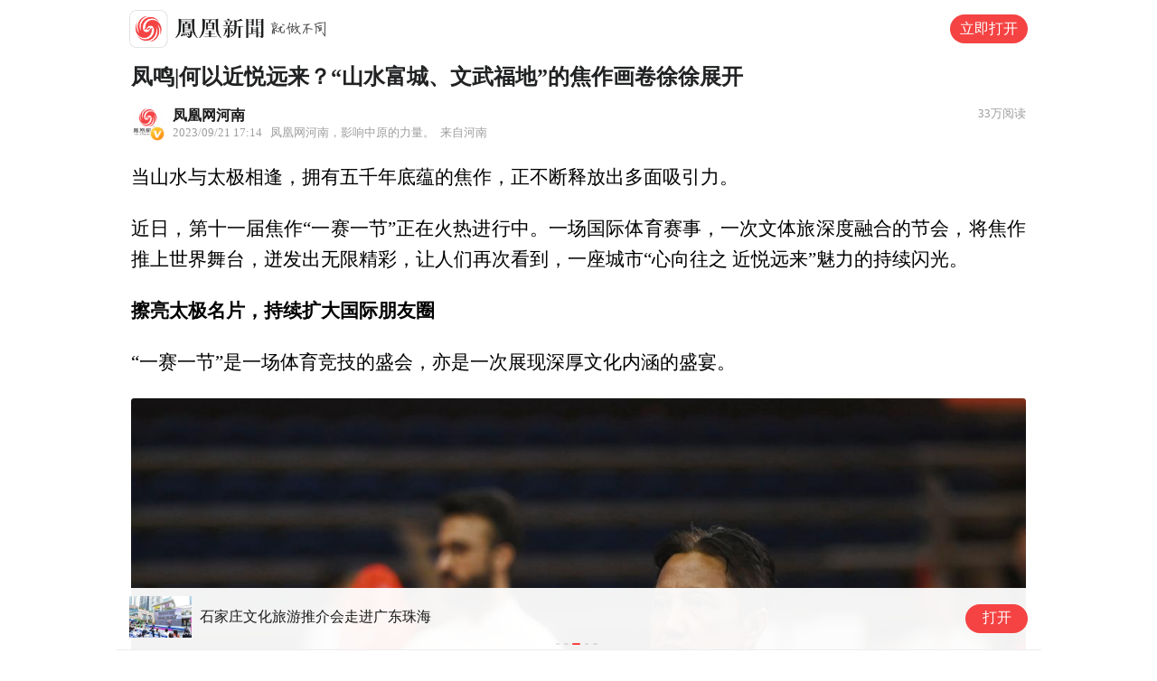

--- FILE ---
content_type: text/html; charset=utf-8
request_url: https://ishare.ifeng.com/c/s/v002lywZfM4xB3mEOYJvZk9Nbm0g1Yc-_vPIki7VDGCPzjfY__?
body_size: 21639
content:
<!doctype html><html xmlns:wb="http://open.weibo.com/wb" lang="zh"><head><title>凤鸣|何以近悦远来？“山水富城、文武福地”的焦作画卷徐徐展开__凤凰网</title><meta name="viewport" content="width=device-width,initial-scale=1,user-scalable=no,viewport-fit=cover"/><meta name="keywords" content="焦作 新能源 太极拳 太极 山水 新材料 福地 项目 名片 云台山 地方站 河南 要闻 "/><meta name="description" content="凤鸣|何以近悦远来？“山水富城、文武福地”的焦作画卷徐徐展开"/><meta name="og: webtype" content="news"/><meta property="og:url" content=""/><meta property="og:title" content="凤鸣|何以近悦远来？“山水富城、文武福地”的焦作画卷徐徐展开"/><meta name="og:time " content=""/><meta name="og:category " content=""/><meta property="og:image" content=""/><meta name="og: img_slide" content=""/><meta http-equiv="Cache-Control" content="no-transform"><meta http-equiv="X-UA-Compatible" content="IE=Edge"><meta content="always" name="referrer"><link href="//y0.ifengimg.com/index/favicon.ico" mce_href="//y0.ifengimg.com/index/favicon.ico" rel="icon" type="image/x-icon"><link href="//y0.ifengimg.com/index/favicon.ico" mce_href="//y0.ifengimg.com/index/favicon.ico" rel="shortcut icon" type="image/x-icon"><link href="//x0.ifengimg.com/fe/custom/ifeng.f52bd6.png" rel="apple-touch-icon"><meta name="viewport" content="width=device-width,initial-scale=1,user-scalable=no,viewport-fit=cover"/><script>window.__IFENG_ENV__ = window.__IFENG_ENV__ || {};
            window.__IFENG_ENV__.maxDocWidth = parseInt() || 430;</script><script>var bj_config = {
                cache_error_list: [],
                didMountEndTime: -1,
                firstScreenEndtime: -1,
                config : {
                    namespace: 'content',
                    appname:  'articleH5',
                    level: 4,
                    bid: "6164831a58fd4f1f8178e48e7508c0a1",
                    router: "/mobile/shareNews/:id",
                    perf_filter_list:  ["/inice","/fa.min.js"],
                    perf_timeout: 0,
                    pref_count: 1
                }
            };
            var BJ_REPORT = {
                    report: function(msg, isReportNow, type) {
                        bj_config.cache_error_list.push(["report", arguments]);
                    },
                    push: function(err) {
                        bj_config.cache_error_list.push(["push", arguments]);
                    },
                    firstScreen: function(err) {
                        bj_config.didMountEndTime = (new Date()-0);
                        setTimeout(function(){
                            bj_config.firstScreenEndtime = (new Date()-0);
                        })
                    }
                };
                window.onerror = function() {
                    bj_config.cache_error_list.push(["handleError", arguments]);
                };
        
             (function(global){var _onthrow=function(errObj){if(global.BJ_REPORT&&global.BJ_REPORT&&global.BJ_REPORT.push){global.BJ_REPORT.push(errObj)}};var tryJs={};global.tryJs=function(throwCb){throwCb&&(_onthrow=throwCb);return tryJs};var timeoutkey;var cat=function(foo,args){return function(){try{return foo.apply(this,args||arguments)}catch(error){try{error.message=error.message+foo.toString()}catch(err){}_onthrow(error);if(error.stack&&console&&console.error){console.error("[BJ-REPORT]",error.stack)}if(!timeoutkey){var orgOnerror=global.onerror;global.onerror=function(){};timeoutkey=setTimeout(function(){global.onerror=orgOnerror;timeoutkey=null},50)}throw error}}};var catTimeout=function(foo){return function(cb,timeout){if(typeof cb==="string"){try{cb=new Function(cb)}catch(err){throw err}}var args=[].slice.call(arguments,2);cb=cat(cb,args.length&&args);return foo(cb,timeout)}};tryJs.spySystem=function(){global.setTimeout=catTimeout(global.setTimeout);global.setInterval=catTimeout(global.setInterval);return tryJs};tryJs.spyAll=function(){tryJs.spySystem();return tryJs}})(window);if(window&&window.tryJs){window.tryJs().spyAll()};</script><script src="https://x2.ifengimg.com/fe/shank/channel/errorupload-bdf4352595a.min.js" crossorigin="anonymous" async></script><script>var allData = {"searchPathData":{"breadcrumbsVisible":1,"rootId":200,"searchPath":"200-204-245694-","searchPathCN":"地方站-河南-要闻-","id":245694,"title":"要闻","type":1,"parentId":204,"status":1},"readNumConfig":{"copyrightSwitch":"1","wemediaIds":"751026,1579572,508581,8389,1543356,1608438","searchPathFilter":"200-206-","hasWeight":"2","articleSubText":"阅读","videoSubText":"播放","hasOpen":"1"},"listenNewsConfig":{"grayPercentage":50,"isOpenCallUp":true,"isOpenListen":true},"adHead":"\r\n\u003c!--s_all-indexs_180823_ad_qpdggtb 2020.10.30 11:35:50-->\r\n\r\n\u003cscript src=\"https://x0.ifengimg.com/feprod/c/m/mobile_inice_v202.js\"  crossorigin=\"anonymous\">\u003c/script>\r\n\r\n\r\n\u003c!--/s_all-indexs_180823_ad_qpdggtb-->\r\n","adBody":"\r\n\u003c!--s_all_indexs_180823_ad_qpdpcggdb 2023.04.04 23:59:12-->\r\n\r\n\u003cscript>IfengAmgr.start()\u003c/script>\r\n\r\n\r\n\u003c!--/s_all_indexs_180823_ad_qpdpcggdb-->\r\n","noffhFlag":["215401-","5-95384-","1-35220-","31-","275799-"],"headKeyword":["这条最新发布的内容，80%的网友都在看","热热热！这条精彩内容，你的朋友们都在看","过去24小时发生了这些好玩的事，点击查看","全网最热新闻出炉，这些事儿你都知道吗？","想不到！今天最火爆的新闻居然是……","这条重磅新闻刚刚发布！快来查看","过去的24小时你错过了这些重要新闻……","今天这条消息，90%的人都不知道！"],"channelListData":[{"searchPath":"1-","title":"财经"},{"searchPath":"2-","title":"时尚"},{"searchPath":"3-","title":"资讯"},{"searchPath":"4-","title":"娱乐"},{"searchPath":"5-","title":"科技"},{"searchPath":"6-","title":"房产"},{"searchPath":"10-","title":"汽车"},{"searchPath":"11-","title":"体育"},{"searchPath":"12-","title":"健康"},{"searchPath":"14-","title":"军事"},{"searchPath":"15-","title":"历史"},{"searchPath":"16-","title":"佛教"},{"searchPath":"17-","title":"文化读书"},{"searchPath":"18-","title":"教育"},{"searchPath":"19-","title":"创新"},{"searchPath":"20-","title":"国学"},{"searchPath":"21-","title":"评论"},{"searchPath":"22-","title":"政务"},{"searchPath":"23-","title":"国际智库"},{"searchPath":"26-","title":"音乐"},{"searchPath":"27-","title":"视频"},{"searchPath":"28-","title":"公益"},{"searchPath":"29-","title":"酒业"},{"searchPath":"31-","title":"商业"},{"searchPath":"32-","title":"家居"},{"searchPath":"33-","title":"旅游"},{"searchPath":"95013-","title":"美食"},{"searchPath":"95379-","title":"小说"},{"searchPath":"215401-","title":"区域"},{"searchPath":"245409-","title":"文创"},{"searchPath":"245539-","title":"青春BANG"},{"searchPath":"275736-","title":"凤凰卫视"},{"searchPath":"275799-","title":"知之"}],"unfold":{"articleUnfold":"1","articleShareUnfold":"1","stopReadArticle":[],"videoShareUnfold":"1","topicPopup":"1","articleShareUnfoldLayer":{},"videoShareUnfoldLayer":{"title":""},"articleUnfoldLayer":{},"topicPopupLayer":{},"hotNewsBreakLayer":{},"wxGuideLayer":{"leaveSet":0,"startTime":"00:00:00","endTime":"23:59:59","continueBtnSet":0,"openSet":0,"switch":"2"},"browserGuideLayer":{"xiaomi":"2","ifengHome":"2","leaveSet":1,"chrome":"2","safari":"2","baidu":"2","continueBtnSet":1,"openSet":1,"uc":"2","addDay":3,"huawei":"2","ifengArticle":"2","oppo":"2","startTime":"00:00:00","vivo":"2","endTime":"23:59:59"},"wxLaunch":{"wxLaunchType":"1","wxLaunchSwitch":"1"},"regionFold":{"regionSet":[],"regionBlacklist":[{"province":"北京"},{"province":"广东"}],"startTime":"07:00:00","endTime":"22:59:59","switch":"1"}},"fixedIcon":{"image":"https://x0.ifengimg.com/ucms/2021_01/11F6AAECAE08E1B47722A1B813E0E8E220BD0453_size43_w158_h158.png","link":"https://ishare.ifeng.com/loc/fengMemory","clientLink":"https://ent.ifeng.com/loc/fengMemory?immersion=true&webkit=1","topic":"4","video":"4","article":"4","bottomSlide":{"slideSwitch":"0","picUrl":"https://x0.ifengimg.com/ucms/2021_24/33058AECF6E405193151AA6A351D9D43772BD9EE_size18_w564_h112.jpg","gotoUrl":"https://ishare.iclient.ifeng.com/askacitve?webkit=1"}},"bigPicSwiperData":[],"wutongData":[{"id":0,"type":"doc","newstype":"doc","url":"https://mp.weixin.qq.com/s/Wmwe_2RBA0m9UcuGc3hXNQ","title":"这件衬衫被精英男士封神了！穿不皱的体面，自带“贵价滤镜” ","source":"","thumbnails":{"image":[{"bytes":277,"url":"https://x0.ifengimg.com/ucms/2025_11/98111B0FBB3E620548CF60D796C82B2BB8132645_size15_w345_h228.jpg"}]},"clickCount":{"behavior":"action","type":"click","other":{"rnum":0,"tag":"t7","kind":"article","url":"https%3A%2F%2Fmp.weixin.qq.com%2Fs%2FWmwe_2RBA0m9UcuGc3hXNQ"}}},{"id":1,"type":"doc","newstype":"doc","url":"https://mp.weixin.qq.com/s/gryIvrPWXJMtLEtW2qMRGg","title":"向DeepSeek 提问后，我发现了穷人和富人差距的关键 ","source":"","thumbnails":{"image":[{"bytes":277,"url":"https://x0.ifengimg.com/ucms/2023_10/3DFFB67133D379ABF0AF35546FBE52FC0F708954_size57_w1080_h540.jpg"}]},"clickCount":{"behavior":"action","type":"click","other":{"rnum":0,"tag":"t7","kind":"article","url":"https%3A%2F%2Fmp.weixin.qq.com%2Fs%2FgryIvrPWXJMtLEtW2qMRGg"}}},{"id":2,"type":"doc","newstype":"doc","url":"https://mp.weixin.qq.com/s/dhpymXhEimky8wJdTRufWw","title":"一瓶贵腐酒，凭什么卖到天价？揭秘“液体黄金”背后的秘密","source":"","thumbnails":{"image":[{"bytes":277,"url":"https://x0.ifengimg.com/ucms/2025_10/5ECDF04C416518C79632B83C49D8F354EED46835_size84_w730_h410.jpg"}]},"clickCount":{"behavior":"action","type":"click","other":{"rnum":0,"tag":"t7","kind":"article","url":"https%3A%2F%2Fmp.weixin.qq.com%2Fs%2FdhpymXhEimky8wJdTRufWw"}}},{"id":3,"type":"doc","newstype":"doc","url":"https://mp.weixin.qq.com/s/lD2R3HprsxOfRJzY7GXdLw","title":"暴走2万步不累脚！国产大厂造「健步鞋」，全新升级用料，百元入","source":"","thumbnails":{"image":[{"bytes":277,"url":"https://x0.ifengimg.com/ucms/2025_09/07FB427CFDE9CAAFBF39E7AE48CE31AC2E580745_size95_w672_h377.jpg"}]},"clickCount":{"behavior":"action","type":"click","other":{"rnum":0,"tag":"t7","kind":"article","url":"https%3A%2F%2Fmp.weixin.qq.com%2Fs%2FlD2R3HprsxOfRJzY7GXdLw"}}},{"id":4,"type":"doc","newstype":"doc","url":"https://mp.weixin.qq.com/s/kxWfCwsraN_0Zk-bpHM9Cg","title":"戴上它睡一觉，眼睛真的太舒服了！","source":"","thumbnails":{"image":[{"bytes":277,"url":"https://x0.ifengimg.com/ucms/2024_34/60ED38B48E1C110828DADC3DD3A1437A2A95D29A_size70_w960_h540.jpg"}]},"clickCount":{"behavior":"action","type":"click","other":{"rnum":0,"tag":"t7","kind":"article","url":"https%3A%2F%2Fmp.weixin.qq.com%2Fs%2FkxWfCwsraN_0Zk-bpHM9Cg"}}}],"removeAdArticle":["7ykAdqHhnU0"],"activityOne":[],"pageBottomPic":{"videoShare":{"channelRange":"军事","isOpen":false,"jumpMode":1,"imageUrl":"https://x0.ifengimg.com/ucms/2022_21/6D02FC959AB45FC983B334FEEDBA3BD8736AC0B6_size97_w800_h155.jpg","hasChannelRange":true,"url":"https://news.ifeng.com/loc/communityDetail?communityId=2&immersion=true&needpage=1&ifengsp=1"},"articleShare":{"channelRange":"军事","isOpen":false,"jumpMode":1,"imageUrl":"https://x0.ifengimg.com/ucms/2022_21/6D02FC959AB45FC983B334FEEDBA3BD8736AC0B6_size97_w800_h155.jpg","hasChannelRange":true,"url":"https://news.ifeng.com/loc/communityDetail?communityId=2&immersion=true&needpage=1&ifengsp=1"}},"recomVideoAd":"{\n    data: [\n         {\"ap\" : \"42994\", \"pos\": \"2\", \"showType\": \"1\", \"w\" : \"100%\", \"h\" : \"72\",\"res\" : \"1\"},\n    ],\n    preload: 'https://x0.ifengimg.com/feprod/c/web/d/f_feed.js',\n    callback: \"function(data, event, insert) {IfengAmgr.tplLib.feed.render(data,event,insert)}\"\n}","contentAd":"{\n        data: {\n            \"aids\" : [\n                { \"ap\": \"29610\", \"w\": \"100%\", \"h\": \"auto\", \"res\": \"1\" }\n            ]\n        },\n        preload: '',\n            callback: 'function(elm, data) {setTimeout(function(){IfengAmgr.show(elm,data);},500)}'\n    }","allLookAd":"{\n    data:[\n        {ap: 29611, pos: 4, showType: 1, w: \"100%\", h: 88, res: \"1\",app:\"true\"}\n    ],\n    preload: 'https://c0.ifengimg.com/web/d/showFeed.js',\n    callback: 'function(data, event,insert) {IfengAmgr.tplLib.showfeed.render(data,event,insert)}'\n}","recommendVideoAd":"{\n        data: {\n            \"aids\" : [\n               { \"ap\": \"29612\", \"w\": \"100%\", \"h\": \"auto\", \"res\": \"1\" }\n            ]\n        },\n        preload: '',\n        callback: 'function(elm, data) {setTimeout(function(){IfengAmgr.show(elm,data);},500)}'\n    }","commentTopAd":"{    \n    data: {        \n        \"aids\":[\n             {\"ap\" : \"41790\", \"w\" : \"100%\", \"h\" :function(el){return 260*el.clientWidth/702},iframeType:0,\"res\" : \"1\"}      \n      ]    \n    },    \n    preload:\"\",   \n    callback:\"function(elm, data) {IfengAmgr.show(elm,data);}\"\n}","commentBottomAd":"{    \n    data: {        \n        \"aids\":[\n             {\"ap\" : \"41792\", \"w\" : \"100%\", \"h\" :function(el){return 260*el.clientWidth/702},iframeType:0,\"res\" : \"1\"}      \n      ]    \n    },    \n    preload:\"\",   \n    callback:\"function(elm, data) {IfengAmgr.show(elm,data);}\"\n}","shortRecomAd":"{\n    data: [\n         {\"ap\" : \"42270\", \"pos\": \"2\", \"showType\": \"1\", \"w\" : \"100%\", \"h\" : \"72\",\"res\" : \"1\"},\n         {\"ap\" : \"42271\", \"pos\": \"6\", \"showType\": \"1\", \"w\" : \"100%\", \"h\" : \"72\",\"res\" : \"1\"},\n    ],\n    preload: 'https://x0.ifengimg.com/feprod/c/web/d/f_feed.js',\n    callback: \"function(data, event, insert) {IfengAmgr.tplLib.feed.render(data,event,insert)}\"\n}","openMoreReadAd":"{\n    data: {\n        \"aids\" : [\n            {\"ap\" : \"42992\", \"w\" : \"100%\", \"h\" : \"auto\",\"res\" : \"1\"}\n                ]\n    },\n    preload: '',\n    callback: 'function(elm, data) {setTimeout(function(){IfengAmgr.show(elm,data);},500)}'\n}","bottomSlideAd":"{\n\n    data: [\n         {\"ap\" : \"43419\", \"pos\": \"3\", \"showType\": \"1\", \"w\" : \"100%\", \"h\" : \"56\",\"res\" : \"1\"},\n    ],\n    preload: 'https://x0.ifengimg.com/feprod/c/web/d/f_feed.js',\n    callback: \"function(data, event, insert) {IfengAmgr.tplLib.feed.render(data,event,insert)}\"\n}","classV":["体育-体育行业与资讯"],"docData":{"_id":"v002lywZfM4xB3mEOYJvZk9Nbm0g1Yc-_vPIki7VDGCPzjfY__","noffhFlag":false,"type":"article","status":1,"searchPath":"200-204-245694-","title":"凤鸣|何以近悦远来？“山水富城、文武福地”的焦作画卷徐徐展开","newsTime":"2023/09/21 17:14","createTime":"2023-09-21 17:14:33","source":"","sourceUrl":"","summary":"凤鸣|何以近悦远来？“山水富城、文武福地”的焦作画卷徐徐展开","shareSummary":"当山水与太极相逢，拥有五千年底蕴的焦作，正不断释放出多面吸引力。近日，第十一届焦作“一赛一节”正在火热进行中。一场国际体育赛事，一次文体旅深度融合的节会，将焦作...","imagesInContent":[{"size":78,"width":1268,"url":"https://x0.ifengimg.com/ucms/2023_38/898E622D0F804DC4755A397E33B8AAFE5F08B207_size78_w1268_h906.jpg","height":906},{"size":234,"width":1267,"url":"https://x0.ifengimg.com/ucms/2023_38/A0B7459ADA44E340F51039DFCF1E6C5085E5F8C7_size234_w1267_h938.jpg","height":938}],"id":"7110529724471841212","base62Id":"8TGIhFqixGm","pcUrl":"https://hn.ifeng.com/c/8TGIhFqixGm","url":"//hn.ifeng.com/c/8TGIhFqixGm","commentUrl":"ucms_8TGIhFqixGm","skey":"f446d9","wemediaEAccountId":"876322","slideData":[],"contentData":{"contentList":[{"data":"\u003cp>当山水与太极相逢，拥有五千年底蕴的焦作，正不断释放出多面吸引力。\u003c/p>\u003cp>近日，第十一届焦作“一赛一节”正在火热进行中。一场国际体育赛事，一次文体旅深度融合的节会，将焦作推上世界舞台，迸发出无限精彩，让人们再次看到，一座城市“心向往之 近悦远来”魅力的持续闪光。\u003c/p>\u003cp>\u003cstrong>擦亮太极名片，持续扩大国际朋友圈\u003c/strong>\u003c/p>\u003cp>“一赛一节”是一场体育竞技的盛会，亦是一次展现深厚文化内涵的盛宴。\u003c/p>\u003cp class=\"detailPic\">\u003cimg src=\"https://x0.ifengimg.com/ucms/2023_38/898E622D0F804DC4755A397E33B8AAFE5F08B207_size78_w1268_h906.jpg\" alt=\"来源：焦作市委网信办\" />\u003c/p>\u003cp class=\"picIntro\">来源：焦作市委网信办\u003c/p>\u003cp>300多年前，焦作温县陈家沟人陈王廷，在祖传拳法的基础上，博采众家之精华，创造了一套具有阴阳相合，刚柔相济的新拳术——太极拳。\u003c/p>\u003cp>200多年前，陈氏太极拳第六代传承人打破“门规局限”，传拳于杨露禅。此后，太极拳走出陈家沟、走向全国、走向世界。\u003c/p>\u003cp>2年多前，“太极拳”成功列入联合国教科文组织人类非物质文化遗产代表作名录。至此，焦作，也多了一张全新的世界名片——太极圣地。\u003c/p>\u003cp>由赛事而营城，“焦作太极名片”知名度影响力进一步打开。\u003c/p>\u003cp>自1992年起，焦作以前瞻性的视野，打造国际性、高规格的太极拳比赛，被国家体育总局、文化和旅游部评为“中国体育旅游精品项目”，擦亮开放名片，持续扩大焦作的国际“朋友圈”。\u003c/p>\u003cp>本次一赛一节的活动中，共有来自全球31个国家和地区的2600余名太极拳爱好者参赛。有不少人是第一次来到焦作，是“一赛一节”让更多人了解焦作，看见焦作。\u003c/p>\u003cp>一口流利的中国话，一手标准的太极拳。来自喀麦隆的刘汴京迷上了太极拳，一学就是三年，第一次参加“一赛一节”，也是第一次来到焦作，这里的美食、山水、太极文化都给他留下了深刻的印象。\u003c/p>\u003cp>以时尚潮流为趋势，打造年轻人喜爱的“太极+街舞、太极+说唱的比赛”是今年一赛一节的另一亮点。国潮旋律、古风街舞，多种元素碰撞的比赛高潮迭起，也在年轻群体中刮起了一股“太极风”。\u003c/p>\u003cp>大型体育赛事的意义，更在赛场之外。“一赛一节”的成功举办，让焦作面向世界做了一次最好的推广，以“体育之美”，向世界展示中国传统文化的活力与魅力。\u003c/p>\u003cp>\u003cstrong>高能级文旅风至势起 助推城市硬核出圈\u003c/strong>\u003c/p>\u003cp>焦作之韵，凝结在大山大河之间。\u003c/p>\u003cp class=\"detailPic\">\u003cimg  class=\"empty_bg\" data-lazyload=\"https://x0.ifengimg.com/ucms/2023_38/A0B7459ADA44E340F51039DFCF1E6C5085E5F8C7_size234_w1267_h938.jpg\" src=\"[data-uri]\" style=\"background-color:#f2f2f2;padding-top:74.03314917127072%;\"  alt=\"来源：云台山景区\" />\u003c/p>\u003cp class=\"picIntro\">来源：云台山景区\u003c/p>\u003cp>转头间，一弯碧水与苍苍群山共长天色；回眸时，云台天瀑与丹霞地貌交相辉映。焦作，北依太行、南临黄河，有云台山世界地质公园、人类非物质文化遗产太极拳两个世界级品牌、是司马懿、韩愈、李商隐、许衡、朱载堉等历史文化名人的故里，更是盛产四大怀药，风景秀丽、人文荟萃。\u003c/p>\u003cp>今年夏天，云台山音乐节震撼开唱，2天音乐狂欢，大咖倾情献唱，吸引国内外超10万乐迷，频频出圈，成为社交平台的热词。\u003c/p>\u003cp>焦作，成为越来越多年轻人向往之地。\u003c/p>\u003cp>在焦作市第十二次党代会上，市委书记葛巧红提出，主动融入新发展格局，以高质量党建引领高能级文旅，把文旅文创深度融合作为新的增长极，着力打造富有活力、富有特色、富有影响力和吸引力的“山水富城&middot;文武福地”。\u003c/p>\u003cp>近年来，焦作以创建国家全域旅游示范区品牌为引领，强抓国家A级旅游景区、国家夜间文旅消费集聚区2个核心品牌建设，统筹推动国家等级旅游民宿、国家非遗项目、国家体育旅游精品目的地等细分领域品牌创建，全面构建“1+2+N”的高能级文旅新矩阵，不断推动焦作文旅产业向新的高度跃升。\u003c/p>\u003cp>高能级文旅风至势起，动能澎湃。“印象&middot;太极”全域剧场、焦作&middot;国际首创高塔实景演出、周窑十八坊民宿、御坝黄河文化研学营地、古怀州博物馆等一系列高能级文旅项目落地，文旅产业正释放出前所未有的活力。\u003c/p>\u003cp>焦作，正以开放的视角，眺望属于自己的远方。\u003c/p>\u003cp>\u003cstrong>换道领跑，推动城市经济能级跃升\u003c/strong>\u003c/p>\u003cp>作为以煤兴市的资源型城市，“主动求变、转型升级”是焦作的一大课题。\u003c/p>\u003cp>在煤炭“退”时，想要走好产业前进的步伐，创新必不可少。焦作选择新能源赛道，围绕新材料，跑出加速度。\u003c/p>\u003cp>自去年以来，焦作抢抓国家加快发展新能源汽车及“郑州大都市圈建设”的重大机遇，坚持以新能源牵引新材料、新材料支撑新能源，以打造千亿级产业集群为目标，以实施项目倍增和链主企业培育为抓手，全链条、矩阵式、集群化发展，全力建设具有鲜明特色的中部新能源材料城。\u003c/p>\u003cp>目前，焦作中部新能源材料城建设全面提速，正在以“肉眼可见”的速度拔节生长。\u003c/p>\u003cp>多氟多产销量连续8年世界第一、和兴化工高性能导电炭黑产销量跃居全球第一......新能源汽车储能装置制造产业集群成功创建国家创新型产业集群，锂离子电池新材料产业集群纳入全省首批战略性新兴产业集群，新能源材料产业规模达380亿。\u003c/p>\u003cp>一赛一节活动期间，焦作市围绕新能源新材料项目、绿色食品及汽车零部件项目、文旅项目等62个项目进行了集中签约，总投资538亿元人民币。在焦作，一个个项目签约、开工、投产，量变不断累积持续引发产业质变，汇集人才、资金等一池春水，推动城市经济能级跃升。\u003c/p>\u003cp>办一次会，兴一座城。焦作，以体育为笔，山水为底，以“山水富城、文武福地”的深厚底蕴和独特气质为墨，描绘一幅创新与活力交织的现代化城市锦绣画卷。（凤鸣作者：穆素平）\u003c/p>","type":"text"}],"currentPage":0,"pageSize":1},"editorName":"沙靖涵","thumbnails":{"image":[{"width":1268,"url":"https://x0.ifengimg.com/ucms/2023_38/898E622D0F804DC4755A397E33B8AAFE5F08B207_size78_w1268_h906.jpg","height":906},{"width":1267,"url":"https://x0.ifengimg.com/ucms/2023_38/A0B7459ADA44E340F51039DFCF1E6C5085E5F8C7_size234_w1267_h938.jpg","height":938},{"width":834,"url":"https://x0.ifengimg.com/ucms/2023_38/A5958BB2F895D1E326F8BB8C77F6BAC25B629429_size296_w834_h596.jpg","height":596}]},"isVideoShare":false,"subscribe":{"type":"vampire","cateSource":"","isShowSign":0,"parentid":"0","parentname":"传媒","cateid":"876322","catename":"凤凰网河南","logo":"http://d.ifengimg.com/q100/img1.ugc.ifeng.com/newugc/20171219/17/wemedia/0fc92208d7ced0e7fa170827f0650381ff366b11_size19_w200_h200.png","description":"凤凰网河南，影响中原的力量。","api":"http://api.3g.ifeng.com/api_wemedia_list?cid=876322","show_link":1,"share_url":"https://share.iclient.ifeng.com/share_zmt_home?tag=home&cid=876322","eAccountId":876322,"status":1,"honorName":"","honorImg":"http://x0.ifengimg.com/cmpp/2020/0907/1a8b50ea7b17cb0size3_w42_h42.png","honorImg_night":"http://x0.ifengimg.com/cmpp/2020/0907/b803b8509474e6asize3_w42_h42.png","forbidFollow":0,"forbidJump":0,"fhtId":"92769226","view":1,"sourceFrom":"","declare":"","originalName":"","redirectTab":"article","authorUrl":"https://ishare.ifeng.com/mediaShare/home/876322/media","newsTime":"2023-09-21 17:14:33","lastArticleAddress":"来自河南"},"relatedRecommend":[],"quanPlugin":"","shareThumbnail":"https://x0.ifengimg.com/ucms/2023_38/898E622D0F804DC4755A397E33B8AAFE5F08B207_size78_w1268_h906.jpg","listenNewsConfig":{"grayPercentage":50,"isOpenCallUp":true,"isOpenListen":true,"audioPlayUrl":"","audioFileSize":"","base62Id":"8TGIhFqixGm","_id":"v002lywZfM4xB3mEOYJvZk9Nbm0g1Yc-_vPIki7VDGCPzjfY__"}},"keywords":"焦作,新能源,太极拳,太极,山水,新材料,福地,项目,名片,云台山,地方站,河南,要闻,","safeLevel":0,"isCloseAlgRec":false,"hasCopyRight":true,"sourceReason":"","__nd__":"ne883dbn.ifeng.com","__cd__":"c01049em.ifeng.com"};
            var adKeys = ["contentAd","allLookAd","recommendVideoAd","commentTopAd","commentBottomAd","shortRecomAd","openMoreReadAd","recomVideoAd","bottomSlideAd"];
            var __apiReport = (Math.random() > 0.99);
            var __apiReportMaxCount = 50;
        
            for (var i = 0,len = adKeys.length; i<len; i++) {
                try {
                    var key = adKeys[i];
                    if(key =='adHead' || key == 'adBody'){
                        continue;
                    }
                    allData[key] = new Function('return ' + allData[key])();
                } catch(e) {
                    console.error(key, e);
                    allData[key] = {};
                    e.message = key + ' ' +e.message;
                    if (window && window.BJ_REPORT) window.BJ_REPORT.report(e, false, 'ad');
                }
        
            }</script><script>var __wxSDKLoadStart = Date.now();</script><script src="https://res.wx.qq.com/open/js/jweixin-1.6.0.js" async onload="window.__wxSDKLoadEnd = Date.now()"></script> 
<!--s_all-indexs_180823_ad_qpdggtb 2020.10.30 11:35:50-->

<script src="https://x0.ifengimg.com/feprod/c/m/mobile_inice_v202.js"  crossorigin="anonymous"></script>


<!--/s_all-indexs_180823_ad_qpdggtb-->
 <script>(function (window) {
                if (
                    window.grounds &&
                    window.allData &&
                    window.allData.docData &&
                    window.allData.docData.type &&
                    window.allData.docData.base62Id
                ) {
                    if (navigator.userAgent.toLocaleLowerCase().indexOf('android') === -1) {
                        if (window.grounds.closeNoAnimation) {
                            window.grounds.closeNoAnimation();
                        } else {
                            window.grounds.close();
                        }
                    } else {
                        window.grounds.close();
                    }
                    if (window.allData.docData.type === 'slide') {
                        var nineDomain = window.allData && window.allData.__nd__ ? window.allData.__nd__ : 'ne883dbn.ifeng.com';
                        window.grounds.dispatch(
                            'slide',
                            `https://${ nineDomain }/GetNewsDocs?aid=ucms_` + window.allData.docData.base62Id,
                        );
                    } else {
                        window.grounds.dispatch('doc', 'ucms_' + window.allData.docData.base62Id);
                    }
                }

                window.pageIshareHidden = false;

                // 页面隐藏事件处理程序
                function handleVisibilityChange() {
                    if (document.hidden) {
                        window.pageIshareHidden = true;
                        console.log('页面已隐藏', new Date().getSeconds());
                    } else {
                        window.pageIshareHidden = false;
                        console.log('页面已显示', new Date().getSeconds());
                    }
                }

                // 注册页面隐藏事件
                document.addEventListener('visibilitychange', handleVisibilityChange);
            })(window);

            var _page_perf_now = typeof performance == 'object' && performance.now ? performance.now() : -1;
            // 超级分享卡片拉端配置开关(链接上也需有supshot=1|2|3)
            window.SUPSHOTSWITCH = true;</script><link href="https://x2.ifengimg.com/fe/content/articleH5/mobile_shareNews.3db5811d62.css" rel="stylesheet"></head><body><script>(function () {
                /**
                    * @description: 获取 ios safari 下当前页面的缩放比例
                    * @return: 缩放比例 1 为正常，0.8 为缩小 20%
                    */
                var iosSafariScaled = function () {
                    var innerWidth = window.innerWidth;
                    var screenWidth = window.screen.width;
                    var scaled = Number((screenWidth / innerWidth).toFixed(2));
                    return scaled;
                };
        
                /**
                    * @description: 监听 ios safari 下当前页面的缩放比例
                    * @param {function} callback 回调函数，返回缩放比例 1 为正常，0.8 为缩小 20%
                    * @return: 返回一个对象，调用 disconnect 方法可以停止监听
                    */
                var iosSafariScaledObserve = function (callback) {
                    var currentInnerWidth = window.innerWidth;
                    var timer = setInterval(() => {
                        if (currentInnerWidth != window.innerWidth) {
                            currentInnerWidth = window.innerWidth;
                            callback(iosSafariScaled());
                        }
                    }, 100);
                    return {
                        disconnect: function () {
                            clearInterval(timer);
                        },
                    };
                };
        
                var thresholdScaled = function (scaled) {
                    if (scaled < 0.75) {
                        scaled = 0.75;
                    } else if (scaled > 1.5) {
                        scaled = 1.5;
                    }
                    return scaled;
                };
                /**
                    * @description: 设置 ios 下当前页面的缩放比例
                    * @param {number} scaled 缩放比例 1 为正常，0.8 为缩小 20%
                    */
                var setIosScaled = function (scaled) {
                    var oldStyle = document.getElementById('bodyAdjust');
                    if (oldStyle) {
                        document.head.removeChild(oldStyle);
                    }
                    var style = document.createElement('style');
                    style.id = 'bodyAdjust';
                    document.head.appendChild(style);
                    scaled = thresholdScaled(scaled);
                    style.sheet.insertRule('body { -webkit-text-size-adjust: ' + scaled * 100 + '%; }', 0);
                };
        
                /**
                    * @description: 监听当前页面的缩放比例
                    * @param {function} callback 回调函数，返回缩放比例 1 为正常，0.8 为缩小 20%
                    * @return:
                    */
                var iosScaledObserve = function (callback) {
                    try {
                        var $body = document.body;
                        var observerOptions = {
                            childList: false,
                            attributes: true,
                            subtree: false,
                        };
                        var observer = new MutationObserver(function (mutations) {
                            mutations.forEach(function (mutation) {
                                if (mutation.type === 'attributes') {
                                    var value = mutation.target.getAttribute(mutation.attributeName);
                                    if (mutation.attributeName === 'style') {
                                        if (value.indexOf('text-size-adjust') > -1) {
                                            var size_adjust = value.match(/text-size-adjust: (\d+)%/);
                                            // text-size-adjust 有可能是 auto，auto 等于 1 就好；
                                            if (size_adjust.length === 2) {
                                                callback(size_adjust[1] / 100);
                                            } else {
                                                calllback(1);
                                            }
                                        }
                                    }
                                }
                            });
                        });
                        observer.observe($body, observerOptions);
                    } catch (error) {
                        // 如果不支持 MutationObserver，直接返回 1
                        callback(1);
                    }
                };
        
                /**
                    * @description: 获取 android 下当前页面宽度和字体的缩放比例
                    * @return: 缩放比例 1 为正常，0.8 为缩小 20%
                    */
                var getAndroidScaled = function () {
                    var body = document.body;
                    var box = document.getElementById('measurerem');
                    if (!box) {
                        box = document.createElement('div');
                        box.style.fontSize = '100px';
                        box.style.position = 'absolute';
                        box.setAttribute('id', 'measurerem');
                        var inner = document.createElement('div');
                        inner.style.cssText =
                            'width:1em; font-size: 100px; height:0; overflow: hidden; position:absolute; z-index:-1; visibility: hidden;';
                        box.appendChild(inner);
                        body.appendChild(box);
                    }
                    var div = box.querySelector('div')
                    var realWidth = div.getBoundingClientRect().width.toFixed(1) / 1;
                    var realFontSize = parseInt(window.getComputedStyle(div, null).getPropertyValue('font-size'));
                    return { width: realWidth / 100, fontSize: realFontSize / 100 };
                };
        
                /**
                    * @description: 监听 android 下当前页面的缩放比例
                    * @param {function} callback 回调函数，返回两个值，缩放比例 1 为正常，0.8 为缩小 20%，和缩放类型，'width' 为宽度缩放，'font' 为字体缩放
                    * @return: 返回一个对象，调用 disconnect 方法可以停止监听
                    */
                var andrioidScaledObserver = function (callback) {
                    var lastesScaled = getAndroidScaled();
                    var timer = setInterval(() => {
                        var currentScaled = getAndroidScaled();
                        // 优先判断宽度缩放，因为宽度缩放会导致字体缩放
                        if (lastesScaled.width != currentScaled.width) {
                            lastesScaled = currentScaled;
                            callback(currentScaled.width, 'width');
                        } else if (lastesScaled.fontSize != currentScaled.fontSize) {
                            lastesScaled = currentScaled;
                            callback(lastesScaled.fontSize, 'font');
                        }
                    }, 100);
                    return {
                        disconnect: function () {
                            clearInterval(timer);
                        },
                    };
                };
        
                var isGrounds = function () {
                    return typeof grounds !== 'undefined' && typeof grounds.getDeviceInfo === 'function';
                };
        
                var isIos = function () {
                    var userAgent = window.navigator.userAgent.toLowerCase();
                    return /iphone|ipad|ipod/.test(userAgent);
                };
        
                /**
                    * @description: 获取 grounds 下当前页面的宽度，grounds是我们客户端的sdk，用于获取设备信息
                    * @return: 页面的宽度
                    */
                var getGroundsWidth = function () {
                    var deviceInfo = grounds.getDeviceInfo();
        
                    if (deviceInfo && typeof deviceInfo.getScreen === 'function') {
                        var screen = deviceInfo.getScreen();
                        if (screen) {
                            return screen.split('x')[0] / window.devicePixelRatio;
                        }
        
                        if (window && window.location && window.location.href) {
                            var match = window.location.href.match(/\?.*?screen=(\d+x\d+)/);
                            if (match) {
                                return match[1].split('x')[0] / window.devicePixelRatio;
                            }
                        }
                    }
                    return window.innerWidth;
                };
        
                var getWidth = function () {
                    var width = 0;
        
                    if (isGrounds()) {
                        width = getGroundsWidth();
                    } else {
                        width = window.innerWidth;
                    }
        
                    // 避免width为0的情况
                    return width > 0 ? width : 320;
                };
        
                var setRemUnit = function () {
                    var docEl = document.documentElement;
                    var docWidth = getWidth();
                    var rem = docWidth / 10;
                    var iosScaled = iosSafariScaled();
        
                    // 限制页面的最大宽度，避免大屏下面等比放大的过大，
                    // 由于 ios safari 的放大缩小是针对 window.innerWidth 的，所以这里需要对 maxDocWidth 将缩放系数加上，避免缩小后 innerWidth 比 maxDocWidth 小。
                    if (isIos()) {
                        if (docWidth >= window.__IFENG_ENV__.maxDocWidth / iosScaled) {
                            rem = window.__IFENG_ENV__.maxDocWidth / (10 * iosScaled);
                        }
                    } else {
                        if (docWidth >= window.__IFENG_ENV__.maxDocWidth) {
                            rem = window.__IFENG_ENV__.maxDocWidth / 10;
                        }
                    }
        
        
                    var scaled = getAndroidScaled();
                    if (scaled.width !== 1 && !isIos()) {
                        // 旧版本有些浏览器设置完字体大小后，直接获取 window.innerWidth 会被放大的rem影响，导致值有变化，所以这里使用 window.screen.width 来计算
                        docEl.style.fontSize = window.screen.width / (scaled.width * 10) + 'px';
                    } else {
                        docEl.style.fontSize = rem + 'px';
                    }
                };
        
                /**
                    * @description: 设置页面的 hairline 类，配合px2rem插件，用于解决 1px 的问题
                    */
                var setHariLineClass = function () {
                    var body = document.body;
        
                    if (window.devicePixelRatio && window.devicePixelRatio >= 2) {
                        var div = document.createElement('div');
        
                        div.style.border = '0.5px solid transparent';
                        body.appendChild(div);
        
                        if (div.offsetHeight >= 1) {
                            body.classList.add('hairlines');
                        }
        
                        body.removeChild(div);
                    }
                };
        
                /**
                    * @description: 避免没有声明rem字体继承html上的fontSize
                    */
                var setDefaultBodyFontStyle = function () {
                    var widthScaled = isIos() ? iosSafariScaled() : getAndroidScaled().width;
                    if (document.readyState === 'complete') {
                        document.body.style.fontSize = 12 / widthScaled + 'px';
                    } else {
                        document.addEventListener(
                            'DOMContentLoaded',
                            function (e) {
                                document.body.style.fontSize = 12 / widthScaled + 'px';
                            },
                            false,
                        );
                    }
                };
        
                var storeLocalScaled = function (data) {
                    try {
                        localStorage.setItem('text-size-adjust_scaled', JSON.stringify(data));
                    } catch (error) {
        
                    }
                };
        
                var getLocalScaled = function () {
                    try {
                        var result = localStorage.getItem('text-size-adjust_scaled');
                        if (result) {
                            return JSON.parse(result);
                        }
                        return null;
                    } catch (error) {
                        return null;
                    }
                };
        
                var historyScaled = getLocalScaled();
        
                var watchList = [];
                var runWatch = function (scaled) {
                    scaledData = scaled;
                    watchList.forEach(function (item) {
                        console.log(scaled);
                        item.fn(scaled);
                    });
                };
                var index = 1;
                var scaledData = {
                    scaled: 1,
                    type: 'fontSize',
                };
        
                var main = function () {
                    setRemUnit();
                    setHariLineClass();
                    setDefaultBodyFontStyle();
        
                    var resetRemUnit = null;
        
                    window.addEventListener(
                        'resize',
                        function () {
                            clearTimeout(resetRemUnit);
                            resetRemUnit = setTimeout(setRemUnit, 200);
                        },
                        false,
                    );
                    window.addEventListener(
                        'pageshow',
                        function (e) {
                            if (e.persisted) {
                                clearTimeout(resetRemUnit);
                                resetRemUnit = setTimeout(setRemUnit, 200);
                            }
                        },
                        false,
                    );
        
                    if (!isGrounds()) {
                        if (isIos()) {
                            var safariScaled = iosSafariScaled();
                            
                            if (safariScaled !== 1) {
                                setIosScaled(safariScaled);
                                scaledData = {
                                    scaled: safariScaled,
                                    type: 'fontSize',
                                    platform: 'safari',
                                    from: 'init'
                                };
                                storeLocalScaled(scaledData);
                            } else {
                                var localScaled = getLocalScaled();
                                if (localScaled && localScaled.platform === 'ios' && localScaled.scaled !== 1) {
                                    setIosScaled(localScaled.scaled);
                                    scaledData = {
                                        scaled: localScaled.scaled,
                                        type: 'fontSize',
                                        platform: 'ios',
                                        from: 'localStorage'
                                    };
                                } else {
                                    scaledData = {
                                        scaled: 1,
                                        type: 'fontSize',
                                        platform: 'ios',
                                        from: 'init'
                                    };
                                }
                            }
                            iosSafariScaledObserve(function (scaled) {
                                var data = {
                                    scaled: thresholdScaled(scaled),
                                    type: 'fontSize',
                                    platform: 'safari',
                                    from: 'event'
                                };
        
                                setIosScaled(scaled);
                                setRemUnit();
                                setDefaultBodyFontStyle();
                                storeLocalScaled(data)
                                runWatch(data);
                            });
                            iosScaledObserve(function (scaled) {
                                var data = {
                                    scaled: scaled,
                                    type: 'fontSize',
                                    platform: 'ios',
                                    from: 'event'
                                };
        
                                storeLocalScaled(data);
                                runWatch(data);
                            });
                        } else {
                            var scaled = getAndroidScaled();
        
                            if (scaled.width !== 1) {
                                scaledData = {
                                    scaled: scaled.width,
                                    type: 'width',
                                    platform: 'android',
                                    from: 'init'
                                };
                            } else if (scaled.fontSize !== 1) {
                                scaledData = {
                                    scaled: scaled.fontSize,
                                    type: 'fontSize',
                                    platform: 'android',
                                    from: 'init'
                                };
                            } else {
                                scaledData = {
                                    scaled: 1,
                                    type: 'fontSize',
                                    platform: 'android',
                                    from: 'init'
                                };
                            }
                            storeLocalScaled(scaledData);
                            andrioidScaledObserver(function (scaled, type) {
                                var data = {
                                    scaled: scaled,
                                    type: type,
                                    platform: 'android',
                                    from: 'event'
                                };
        
                                if (type === 'width') {
                                    setRemUnit();
                                    setDefaultBodyFontStyle();
                                }
                                storeLocalScaled(data);
                                runWatch(data);
                            });
                        }
                    }
                };
        
                window.scaledWatch = {
                    add: function (callback) {
                        var id = index++;
                        watchList.push({ id: id, fn: callback });
                        if (scaledData.scaled !== 1) {
                            callback(scaledData);
                        }
                        return function () {
                            watchList = watchList.filter(function (item) {
                                return item.id !== id;
                            });
                        };
                    },
                    getScaledData: function () {
                        return scaledData;
                    },
                    historyScaled: function () {
                        return historyScaled;
                    },
                    isIos: function () {
                        return isIos();
                    }
                };
        
                main();
        
            })();</script><div id="root"><section class="index_pageBody_-6tWp" data-reactroot=""><div><header class="index_header_6OCwm"><a href="javascript:;" class="index_headerBox_MsQMF"><span class="index_logo_tvqCt false"></span></a></header><header class="index_headerOut_Nu8zF index_headerInfo_EYEja index_showOut_7bRMo"><a href="javascript:;" class="index_info_DAUN8"><h3 class="index_title_pB75q"></h3></a><a href="javascript:;" class="index_close_MFUev"></a></header></div><section class="index_container_4UDsu "><div class="index_containerBox_VAavP" style="height:auto;padding-top:auto"><div id="articleTitle"><h2 class="index_title_SNdQb">凤鸣|何以近悦远来？“山水富城、文武福地”的焦作画卷徐徐展开</h2></div><div class="index_info_yfRvU index_flex_H2MK9"><div class="index_infobox_TU1YJ"><a href="https://ishare.ifeng.com/mediaShare/home/876322/media" class="index_infoboxLink_rpOvM index_flex_H2MK9"><div class="index_face_WwNZl"><img class="index_faceImg_xfyDh" src="http://d.ifengimg.com/q100/img1.ugc.ifeng.com/newugc/20171219/17/wemedia/0fc92208d7ced0e7fa170827f0650381ff366b11_size19_w200_h200.png"/><img src="http://x0.ifengimg.com/cmpp/2020/0907/1a8b50ea7b17cb0size3_w42_h42.png" class="index_faceV_yT5Z-"/></div><div class="index_text_QuJwi index_infobox_TU1YJ"><span class="index_source_fexb-">凤凰网河南</span><div class="index_timeBref_2OnIn"><time class="index_time_22pEW">2023/09/21 17:14</time><span class="index_bref_dyZMi">凤凰网河南，影响中原的力量。</span><span class="index_fromeAddress_FL56Z">  <!-- -->来自河南</span></div></div></a></div></div><div><div class="index_detailBox_Jdkod" id="articleBox"><div><div class="index_smallFont_3Pwv1
                            index_text_TwFCV
                             articleText"><img src='https://x0.ifengimg.com/ucms/2023_38/898E622D0F804DC4755A397E33B8AAFE5F08B207_size78_w1268_h906.jpg' style="display:none" /><p>当山水与太极相逢，拥有五千年底蕴的焦作，正不断释放出多面吸引力。</p><p>近日，第十一届焦作“一赛一节”正在火热进行中。一场国际体育赛事，一次文体旅深度融合的节会，将焦作推上世界舞台，迸发出无限精彩，让人们再次看到，一座城市“心向往之 近悦远来”魅力的持续闪光。</p><p><strong>擦亮太极名片，持续扩大国际朋友圈</strong></p><p>“一赛一节”是一场体育竞技的盛会，亦是一次展现深厚文化内涵的盛宴。</p><p class="detailPic"><img src="https://x0.ifengimg.com/ucms/2023_38/898E622D0F804DC4755A397E33B8AAFE5F08B207_size78_w1268_h906.jpg" alt="来源：焦作市委网信办" /></p><p class="picIntro">来源：焦作市委网信办</p><p>300多年前，焦作温县陈家沟人陈王廷，在祖传拳法的基础上，博采众家之精华，创造了一套具有阴阳相合，刚柔相济的新拳术——太极拳。</p><p>200多年前，陈氏太极拳第六代传承人打破“门规局限”，传拳于杨露禅。此后，太极拳走出陈家沟、走向全国、走向世界。</p><p>2年多前，“太极拳”成功列入联合国教科文组织人类非物质文化遗产代表作名录。至此，焦作，也多了一张全新的世界名片——太极圣地。</p><p>由赛事而营城，“焦作太极名片”知名度影响力进一步打开。</p><p>自1992年起，焦作以前瞻性的视野，打造国际性、高规格的太极拳比赛，被国家体育总局、文化和旅游部评为“中国体育旅游精品项目”，擦亮开放名片，持续扩大焦作的国际“朋友圈”。</p><p>本次一赛一节的活动中，共有来自全球31个国家和地区的2600余名太极拳爱好者参赛。有不少人是第一次来到焦作，是“一赛一节”让更多人了解焦作，看见焦作。</p><p>一口流利的中国话，一手标准的太极拳。来自喀麦隆的刘汴京迷上了太极拳，一学就是三年，第一次参加“一赛一节”，也是第一次来到焦作，这里的美食、山水、太极文化都给他留下了深刻的印象。</p><p>以时尚潮流为趋势，打造年轻人喜爱的“太极+街舞、太极+说唱的比赛”是今年一赛一节的另一亮点。国潮旋律、古风街舞，多种元素碰撞的比赛高潮迭起，也在年轻群体中刮起了一股“太极风”。</p><p>大型体育赛事的意义，更在赛场之外。“一赛一节”的成功举办，让焦作面向世界做了一次最好的推广，以“体育之美”，向世界展示中国传统文化的活力与魅力。</p><p><strong>高能级文旅风至势起 助推城市硬核出圈</strong></p><p>焦作之韵，凝结在大山大河之间。</p><p class="detailPic"><img  class="empty_bg" data-lazyload="https://x0.ifengimg.com/ucms/2023_38/A0B7459ADA44E340F51039DFCF1E6C5085E5F8C7_size234_w1267_h938.jpg" src="[data-uri]" style="background-color:#f2f2f2;padding-top:74.03314917127072%;"  alt="来源：云台山景区" /></p><p class="picIntro">来源：云台山景区</p><p>转头间，一弯碧水与苍苍群山共长天色；回眸时，云台天瀑与丹霞地貌交相辉映。焦作，北依太行、南临黄河，有云台山世界地质公园、人类非物质文化遗产太极拳两个世界级品牌、是司马懿、韩愈、李商隐、许衡、朱载堉等历史文化名人的故里，更是盛产四大怀药，风景秀丽、人文荟萃。</p><p>今年夏天，云台山音乐节震撼开唱，2天音乐狂欢，大咖倾情献唱，吸引国内外超10万乐迷，频频出圈，成为社交平台的热词。</p><p>焦作，成为越来越多年轻人向往之地。</p><p>在焦作市第十二次党代会上，市委书记葛巧红提出，主动融入新发展格局，以高质量党建引领高能级文旅，把文旅文创深度融合作为新的增长极，着力打造富有活力、富有特色、富有影响力和吸引力的“山水富城&middot;文武福地”。</p><p>近年来，焦作以创建国家全域旅游示范区品牌为引领，强抓国家A级旅游景区、国家夜间文旅消费集聚区2个核心品牌建设，统筹推动国家等级旅游民宿、国家非遗项目、国家体育旅游精品目的地等细分领域品牌创建，全面构建“1+2+N”的高能级文旅新矩阵，不断推动焦作文旅产业向新的高度跃升。</p><p>高能级文旅风至势起，动能澎湃。“印象&middot;太极”全域剧场、焦作&middot;国际首创高塔实景演出、周窑十八坊民宿、御坝黄河文化研学营地、古怀州博物馆等一系列高能级文旅项目落地，文旅产业正释放出前所未有的活力。</p><p>焦作，正以开放的视角，眺望属于自己的远方。</p><p><strong>换道领跑，推动城市经济能级跃升</strong></p><p>作为以煤兴市的资源型城市，“主动求变、转型升级”是焦作的一大课题。</p><p>在煤炭“退”时，想要走好产业前进的步伐，创新必不可少。焦作选择新能源赛道，围绕新材料，跑出加速度。</p><p>自去年以来，焦作抢抓国家加快发展新能源汽车及“郑州大都市圈建设”的重大机遇，坚持以新能源牵引新材料、新材料支撑新能源，以打造千亿级产业集群为目标，以实施项目倍增和链主企业培育为抓手，全链条、矩阵式、集群化发展，全力建设具有鲜明特色的中部新能源材料城。</p><p>目前，焦作中部新能源材料城建设全面提速，正在以“肉眼可见”的速度拔节生长。</p><p>多氟多产销量连续8年世界第一、和兴化工高性能导电炭黑产销量跃居全球第一......新能源汽车储能装置制造产业集群成功创建国家创新型产业集群，锂离子电池新材料产业集群纳入全省首批战略性新兴产业集群，新能源材料产业规模达380亿。</p><p>一赛一节活动期间，焦作市围绕新能源新材料项目、绿色食品及汽车零部件项目、文旅项目等62个项目进行了集中签约，总投资538亿元人民币。在焦作，一个个项目签约、开工、投产，量变不断累积持续引发产业质变，汇集人才、资金等一池春水，推动城市经济能级跃升。</p><p>办一次会，兴一座城。焦作，以体育为笔，山水为底，以“山水富城、文武福地”的深厚底蕴和独特气质为墨，描绘一幅创新与活力交织的现代化城市锦绣画卷。（凤鸣作者：穆素平）</p></div><span></span></div></div></div></div><div class="index_callupBtn_7BQho">打开APP阅读更多精彩内容</div><span></span></section><span></span><div class="index_content_list_9Js88"><div class="index_chip_item_-8MmL"></div><div class="index_chip_item_-8MmL"></div><div class="index_chip_item_-8MmL"></div><div class="index_chip_item_-8MmL"></div></div></section></div><script defer="defer" crossorigin="anonymous" src="https://x2.ifengimg.com/fe/custom/dll/core-js.3.32.2.js"></script><script defer="defer" crossorigin="anonymous" src="https://x2.ifengimg.com/fe/custom/dll/react.17.0.2.js"></script>  <script>var docDataInfo = (allData && allData.docData) || {};
            window.wxShareConfig = {
                title: docDataInfo.title,
                img: docDataInfo.shareThumbnail || '',
                desc: ((!docDataInfo.quanPlugin || docDataInfo.quanPlugin == '{}') && docDataInfo.shareSummary) || '',
                appType: docDataInfo.isVideoShare ? 'videoApp' : 'newsApp',
                shareSuccess: function () {
                    // 触发成功回调事件
                    window.wxShareTool.emit('wxShareEvent');

                    // 添加成功回调事件
                    // window.wxShareTool.addEvent((value) => {});
                },
            };</script> <script type="text/javascript">
    var _startTime = new Date().getTime();
    var _shareTimeUpload = {};
    
    function getTimePeriod(key) {
        _shareTimeUpload[key] = new Date().getTime() - _startTime;
    }

    var shareTimeUpload = { start: new Date().getTime() };
    (function () {
        window.wxShareTool = {
            isShowAppIcon: false,
            isAndroid: function () {
                return navigator.userAgent.toLocaleLowerCase().match(/android/);
            },
            ajax: function (options) {
                var request = new XMLHttpRequest();
                request.open(options.method, options.path + "?_" + Math.random());
                request.setRequestHeader(
                    "content-type",
                    "application/x-www-form-urlencoded"
                );
                request.onreadystatechange = function () {
                    if (request.readyState === 4) {
                        if (request.status >= 200 && request.status < 300) {
                            options.success.call(
                                undefined,
                                JSON.parse(request.responseText)
                            );
                        } else if (request.status >= 400) {
                            options.fail.call(undefined, request);
                        }
                    }
                };
                request.send(options.data);
            },
            loadScript: function (scriptUrls, index, callback) {
                if (scriptUrls[index]) {
                    var script = document.createElement("script");
                    var _this = this;
                    script.src = scriptUrls[index];
                    script.crossorigin = "anonymous";
                    script.onload = function () {
                        _this.loadScript(scriptUrls, index + 1, callback);
                        if (index + 1 === scriptUrls.length) {
                            callback();
                        }
                    };
                    document.querySelector("head").appendChild(script);
                }
            },
            loadScriptRun: function (scriptUrls, delay, callback) {
                var _this = this;
                setTimeout(function () {
                    _this.loadScript(scriptUrls, 0, callback);
                }, delay);
            },
            callback: null,
            triggerCache: null,
            addEvent: function (callback) {
                if (this.triggerCache) {
                    callback.apply(null, this.triggerCache);
                    this.triggerCache = null;
                }
                this.callback = callback;
            },
            triggerEvent: function () {
                var arg = Array.prototype.slice.call(
                    arguments,
                    0,
                    arguments.length
                );
                if (this.callback) {
                    this.callback.apply(null, arg);
                } else {
                    this.triggerCache = arg;
                }
            },
            events: {},
            on: function (eventName, fn) {
                this.events[eventName] = this.events[eventName] || [];
                this.events[eventName].push(fn);
            },
            off: function (eventName, fn) {
                if (this.events[eventName]) {
                    for (var i = 0; i < this.events[eventName].length; i++) {
                        if (this.events[eventName][i] === fn) {
                            this.events[eventName].splice(i, 1);
                            break;
                        }
                    }
                }
            },
            emit: function (eventName, data) {
                if (this.events[eventName]) {
                    this.events[eventName].forEach(function (fn) {
                        fn.apply(null, data);
                    });
                }
            },
        };

        var wxShare = {
            init: function (shareConfig) {
                getTimePeriod("wxShareInitStart");
                var shareConfig = shareConfig || {};
                // var _this = this;
                // if (typeof window.WeixinJSBridge == 'undefined') {
                //    document.addEventListener('WeixinJSBridgeReady', function(){
                //        getTimePeriod('WeixinJSBridgeReady');
                //        _this.run(shareConfig);
                //    });
                // } else {
                //    this.run(shareConfig);
                // }
                this.run(shareConfig);
            },
            run: function (params) {
                getTimePeriod("wxShareRun");
                var appType =
                    params.appType === "videoApp" ? "凤凰视频" : "凤凰新闻";
                var shareImg =
                    params.img ||
                    "https://p1.ifengimg.com/29b92e35b2b20708/2017/51/ifengLogo300x300.jpg";
                var shareTitle = params.title || appType;
                var shareContent =
                    (params.desc && `${params.desc} - ${appType}`) ||
                    `-来自${appType}客户端`;
                var shareTimeline =
                    (params.title && `${params.title} - ${appType}`) ||
                    `-来自${appType}客户端`;
                var shareLink = params.url || window.location.href;
                var wxShareDataObj = null;
                getTimePeriod("wxShareToolAjaxStart");
                window.wxShareTool.ajax({
                    method: "post",
                    path: "//api.cmpp.v.ifeng.com/api/SecertPost",
                    data: "url=" + encodeURIComponent(location.href),
                    success: function (data) {
                        getTimePeriod("wxShareToolAjaxEnd");
                        var result = (data && data.data) || {};
                        var timer = setInterval(function () {
                            if (!window.wx) {
                                return;
                            } else {
                                clearInterval(timer);
                            }
                            if (window.wx && window.wx.config) {
                                window.wx.config({
                                    debug: false,
                                    appId: result.appId,
                                    timestamp: result.timestamp.toString(),
                                    nonceStr: result.nonceStr.toString(),
                                    signature: result.signature.toString(),
                                    jsApiList: [
                                        "onMenuShareAppMessage",
                                        "onMenuShareQQ",
                                        "onMenuShareQZone",
                                        "onMenuShareTimeline",
                                        "onMenuShareWeibo",
                                    ],
                                    openTagList: ["wx-open-launch-weapp", "wx-open-launch-app"],
                                });
                            }
                            window.wx.ready(function () {
                                getTimePeriod("wxReady");
                                try {
                                    
                                    _shareTimeUpload._wxSDKLoadStart = __wxSDKLoadStart;
                                    _shareTimeUpload._wxSDKLoadEnd = __wxSDKLoadEnd;
                                    
                                    _shareTimeUpload._page_perf_now =
                                        typeof _page_perf_now == "undefined"
                                            ? -1
                                            : parseInt(_page_perf_now);
                                    if (window.performance) {
                                        var performance = window.performance;
                                        var t = performance.timing;
                                        var ttfb =
                                            t.responseStart - (t.navigationStart || t.fetchStart);
                                        _shareTimeUpload.ttfb = parseInt(ttfb);
                                        _shareTimeUpload._js_perf_now = parseInt(performance.now());
                                    }
                                } catch (error) {
                                    console.error(error);
                                }

                                // console.log(_shareTimeUpload);
                                // var _err = new Error(JSON.stringify(_shareTimeUpload));
                                // window.BJ_REPORT && window.BJ_REPORT.report(_err, false, 25);
                                window.wx.onMenuShareAppMessage({
                                    title: shareTitle,
                                    imgUrl: shareImg,
                                    link: shareLink,
                                    desc: shareContent,
                                    success: function () {
                                        if (params.shareSuccess) {
                                            params.shareSuccess();
                                        }
                                    },
                                    fail: function (error) {
                                        if (typeof window == "object" && window.BJ_REPORT)
                                            window.BJ_REPORT.report(error, false, "wx_share_err");
                                    },
                                });
                                window.wx.onMenuShareTimeline({
                                    title: shareTimeline,
                                    link: shareLink,
                                    imgUrl: shareImg,
                                    success: function () {
                                        if (params.shareSuccess) {
                                            params.shareSuccess();
                                        }
                                    },
                                    fail: function (error) {
                                        if (typeof window == "object" && window.BJ_REPORT)
                                            window.BJ_REPORT.report(error, false, "wx_share_err");
                                    },
                                });
                                window.wx.onMenuShareQZone({
                                    title: shareTitle,
                                    desc: shareContent,
                                    link: shareLink,
                                    imgUrl: shareImg,
                                    success: function () {
                                        if (params.shareSuccess) {
                                            params.shareSuccess();
                                        }
                                    },
                                    fail: function (error) {
                                        if (typeof window == "object" && window.BJ_REPORT)
                                            window.BJ_REPORT.report(error, false, "wx_share_err");
                                    },
                                });
                                window.wx.onMenuShareQQ({
                                    title: shareTitle,
                                    desc: shareContent,
                                    link: shareLink,
                                    imgUrl: shareImg,
                                    success: function () {
                                        if (params.shareSuccess) {
                                            params.shareSuccess();
                                        }
                                    },
                                    fail: function () {
                                        if (typeof window == "object" && window.BJ_REPORT)
                                            window.BJ_REPORT.report(error, false, "wx_share_err");
                                    },
                                });
                                if (
                                    !window.wxShareTool.isShowAppIcon &&
                                    window.wxShareTool.isAndroid()
                                ) {
                                    window.wxShareTool.isShowAppIcon = true;
                                    setTimeout(function () {
                                        window.wxShareTool.emit("showAppIcon");
                                    }, 500);
                                }
                            });

                            if (window.wx.error) {
                                window.wx.error(function (res) {
                                    if (typeof window == "object" && window.BJ_REPORT)
                                        window.BJ_REPORT.report(res, false, "wx_share_err");
                                    //  config信息验证失败会执行error函数，如签名过期导致验证失败，具体错误信息可以打开config的debug模式查看，也可以在返回的res参数中查看，对于SPA可以在这里更新签名。
                                });
                            }
                        }, 10);
                    },
                    fail: function (error) {
                        if (typeof window == "object" && window.BJ_REPORT)
                            window.BJ_REPORT.report(error, false, "wx_share_ajax");
                    },
                });
            },
            pageLoad3SecondsHandle: function () {
                var timer = null;

                timer = setInterval(function () {
                    if (
                        performance.now() >= 3000 &&
                        !window.wxShareTool.isShowAppIcon &&
                        window.wxShareTool.isAndroid()
                    ) {
                        window.wxShareTool.isShowAppIcon = true;
                        window.wxShareTool.emit("showAppIcon");
                        clearInterval(timer);
                    }
                    if (
                        window.wxShareTool.isShowAppIcon ||
                        !window.wxShareTool.isAndroid()
                    ) {
                        clearInterval(timer);
                    }
                }, 10);
            },
        };

        if (/MicroMessenger/i.test(navigator.userAgent) && window.wxShareConfig) {
            wxShare.init(wxShareConfig);
            //   getTimePeriod("loadwxJsStart");
            //   wxShare.pageLoad3SecondsHandle();
            //   window.wxShareTool.loadScriptRun(
            //     ["https://res.wx.qq.com/open/js/jweixin-1.6.0.js"],
            //     0,
            //     function () {
            //       getTimePeriod("loadwxJsEnd");
            //       wxShare.init(wxShareConfig);
            //     }
            //   );
        }
        // try {
        //     var _err = new Error(JSON.stringify(__fontDiff));
        //     window.BJ_REPORT && window.BJ_REPORT.report(_err, false, 41);
        // } catch(err) {
        //     console.error(err)
        // }

    })();
</script> 
<!--s_all_indexs_180823_ad_qpdpcggdb 2023.04.04 23:59:12-->

<script>IfengAmgr.start()</script>


<!--/s_all_indexs_180823_ad_qpdpcggdb-->
 <script defer="defer" src="https://x2.ifengimg.com/fe/content/articleH5/mobile_shareNews.d5bc4341fd.js" crossorigin="anonymous"></script></body></html>

--- FILE ---
content_type: text/html; charset=UTF-8
request_url: https://region.ifeng.com/get?format=js&callback=fa_0_176851824380098
body_size: 82
content:
(function(){fa_0_176851824380098("9999_9999_[abroad][3.149.3.62]")})();

--- FILE ---
content_type: text/html; charset=utf-8
request_url: https://survey.news.ifeng.com/api/accumulator?key=sharePageRead_8TGIhFqixGm&format=js&createtime=1695316473&callback=setReadNum
body_size: 56
content:
(function(){var surveyJsonVarStr___={"code":1,"msg":"success","data":{"browse":8653}};
 setReadNum(surveyJsonVarStr___);})();

--- FILE ---
content_type: text/html; charset=utf-8
request_url: https://survey.news.ifeng.com/api/getaccumulatorweight?key=sharePageRead_8TGIhFqixGm&serviceid=5&format=js&createtime=1695316473&callback=getReadNumWeight
body_size: 93
content:
(function(){var surveyJsonVarStr___={"code":1,"msg":"success","data":{"browse":{"sharePageRead_8TGIhFqixGm":330853}}};
 getReadNumWeight(surveyJsonVarStr___);})();

--- FILE ---
content_type: text/css; charset=utf-8
request_url: https://x2.ifengimg.com/fe/content/articleH5/mobile_shareNews.3db5811d62.css
body_size: 12690
content:
.index_pageBody_-6tWp{padding-bottom:1.533333rem;width:100%}.index_content_list_9Js88{left:0;position:absolute;top:2rem;z-index:-1}.index_chip_item_-8MmL{height:.333333rem;margin-top:.266667rem;width:2.666667rem}.index_header_6OCwm{background:hsla(0,0%,100%,.95);-webkit-box-sizing:border-box;box-sizing:border-box;display:-webkit-box;display:-webkit-flex;display:-ms-flexbox;display:flex;min-height:1.6rem;padding:0 .346667rem;position:relative;width:100%}.index_showOut_7bRMo{opacity:0;-webkit-transform:translateX(-50%) translateY(-100%);transform:translateX(-50%) translateY(-100%);-webkit-transition:all .3s cubic-bezier(.55,.055,.675,.19);transition:all .3s cubic-bezier(.55,.055,.675,.19)}.index_showIn_6mqu1{opacity:1;-webkit-transform:translateX(-50%) translateY(0);transform:translateX(-50%) translateY(0);-webkit-transition:all .3s cubic-bezier(.19,1,.22,1);transition:all .3s cubic-bezier(.19,1,.22,1)}.index_headerInfo_EYEja{background:hsla(0,0%,100%,.95);-webkit-box-sizing:border-box;box-sizing:border-box;display:-webkit-box;display:-webkit-flex;display:-ms-flexbox;display:flex;left:50%;margin:0 auto;max-width:1024px;min-height:1.386667rem;padding:0 .346667rem;position:relative;position:fixed;top:0;-webkit-transform:translateX(-50%);transform:translateX(-50%);width:100%;z-index:9999}.index_header_6OCwm:after{bottom:0;content:"";height:.106667rem;left:0;position:absolute;width:100%}.index_headerBox_MsQMF{display:-webkit-box;display:-webkit-flex;display:-ms-flexbox;display:flex;min-height:1.493333rem;width:100%}.index_logo_tvqCt{-webkit-box-flex:1;background:url(https://x2.ifengimg.com/fe/shank/content/logos.b5d09634.png) no-repeat 0 0/5.093333rem .986667rem;display:block;-webkit-flex:1;-ms-flex:1;flex:1;height:.986667rem;margin-top:.253333rem;width:5.093333rem}.index_videoLogo_9VHyL{background:url(https://x0.ifengimg.com/cmpp/2020/0527/7712108fcc5f8e0size11_w382_h74.png) no-repeat 0 0/5.093333rem .986667rem}.index_botton_LFt3c{-webkit-box-pack:center;-ms-flex-pack:center;-webkit-box-align:center;-ms-flex-align:center;-webkit-align-items:center;align-items:center;background:#f54343;border-radius:.373333rem;color:#fff;display:-webkit-box;display:-webkit-flex;display:-ms-flexbox;display:flex;font-size:.373333rem;height:.746667rem;-webkit-justify-content:center;justify-content:center;line-height:0;margin-top:.373333rem;padding:0 .253333rem;text-align:center}.index_info_DAUN8,.index_title_pB75q{-webkit-box-flex:1;display:-webkit-box;display:-webkit-flex;display:-ms-flexbox;display:flex;-webkit-flex:1;-ms-flex:1;flex:1}.index_title_pB75q{color:#1a1a1a;font-weight:400;margin-right:.213333rem;overflow:hidden;text-overflow:ellipsis;white-space:nowrap;width:0}.index_openBtn_Ijov2,.index_title_pB75q{-webkit-box-align:center;-ms-flex-align:center;-webkit-align-items:center;align-items:center;font-size:.373333rem}.index_openBtn_Ijov2{-webkit-box-pack:center;-ms-flex-pack:center;background:#f54343;border-radius:.373333rem;color:#fff;display:-webkit-box;display:-webkit-flex;display:-ms-flexbox;display:flex;height:.746667rem;-webkit-justify-content:center;justify-content:center;line-height:0;margin:.32rem .266667rem 0 0;padding:0 .426667rem;text-align:center}.index_close_MFUev{background:url(https://x2.ifengimg.com/fe/content/articleH5/close_icon.c78b3498.png) no-repeat 0 0/.266667rem .266667rem;display:block;height:.32rem;margin-top:.533333rem;width:.32rem}.index_wxLaunchAppBox_Feqk6{height:100%;left:0;overflow:hidden;position:absolute;top:0;width:100%;z-index:999}.index_header_-lIIn{background:#f6f6f6;-webkit-box-sizing:border-box;box-sizing:border-box;display:-webkit-box;display:-webkit-flex;display:-ms-flexbox;display:flex;height:1.493333rem;padding:0 .346667rem;position:relative;width:100%;z-index:100}.index_stickyTop_Pqg-h{position:fixed;top:0}.index_headerBox_-R-q7{display:-webkit-box;display:-webkit-flex;display:-ms-flexbox;display:flex;height:100%;justify-items:center;line-height:100%;width:100%}.index_logo_zENgY{-webkit-box-flex:1;display:block;-webkit-flex:1;-ms-flex:1;flex:1;height:.8rem;margin:auto 0}.index_logo_zENgY img{height:.8rem;width:6.213333rem}.index_botton_-B9Vf{-webkit-box-align:center;-ms-flex-align:center;-webkit-align-items:center;align-items:center;background:#f54343;border-radius:.373333rem;color:#fff;display:-webkit-box;display:-webkit-flex;display:-ms-flexbox;display:flex;font-size:.373333rem;height:.746667rem;line-height:.746667rem;margin:auto 0;padding:0 .253333rem;text-align:center}.index_container_4UDsu{padding-bottom:.533333rem;position:relative}.index_shortStyle_228Xb{padding:0}.index_containerBox_VAavP{overflow:hidden;position:relative}.index_title_SNdQb{color:#212223;font-size:.56rem;font-weight:700;line-height:.773333rem;padding:0 .4rem;text-align:justify}.index_flex_H2MK9{display:-webkit-box;display:-webkit-flex;display:-ms-flexbox;display:flex;font-size:.293333rem}.index_info_yfRvU{padding:.4rem .4rem .266667rem}.index_infobox_TU1YJ{-webkit-box-flex:1;-webkit-flex:1;-ms-flex:1;flex:1;min-width:0}.index_followBtn_5KFxj{background:url(https://x0.ifengimg.com/cmpp/2020/0604/1f8d425b58457a1size3_w120_h52.png) no-repeat 0 0/1.6rem .693333rem;display:block;height:.693333rem;line-height:0;margin-top:.08rem;width:1.6rem}.index_face_WwNZl{height:.853333rem;margin-right:.213333rem;position:relative;width:.853333rem}.index_faceV_yT5Z-{bottom:0;height:.373333rem;position:absolute;right:0;width:.373333rem}.index_faceImg_xfyDh,.index_faceWord_ENb2a{border-radius:50%;height:.853333rem;width:.853333rem}.index_faceWord_ENb2a{background:#f2afaf;color:#fff;font-size:.4rem;line-height:.906667rem;margin-right:.213333rem;text-align:center}.index_source_fexb-{color:#1a1a1a;display:-webkit-box;display:-webkit-flex;display:-ms-flexbox;display:flex;font-size:.373333rem;font-weight:700;line-height:.4rem;position:relative}.index_timeBref_2OnIn{overflow:hidden;padding-top:.08rem;text-overflow:ellipsis;white-space:nowrap}.index_bref_dyZMi,.index_time_22pEW{color:#9e9e9e;font-size:.293333rem;line-height:.4rem}.index_bref_dyZMi{padding-left:.213333rem}.index_fromeAddress_FL56Z{color:#9e9e9e;font-size:.293333rem;line-height:.4rem}.index_wemedia_TN4ZI{background:url(https://x0.ifengimg.com/cmpp/2020/0312/6054604d982e66asize2_w68_h28.png) no-repeat 0 0/.906667rem .373333rem;display:block;height:.373333rem;margin:0 0 0 .106667rem;width:.906667rem}.index_original_xgRey{border:1px solid #9e9e9e;border-radius:.053333rem;color:#9e9e9e;font-size:.266667rem;height:.346667rem;line-height:.346667rem;margin-right:.133333rem;padding:0 .08rem}.hairlines .index_original_xgRey{border:.5px solid #9e9e9e}.index_detailBox_Jdkod{color:#333;font-size:.48rem;line-height:.773333rem;padding:0 .4rem;text-align:justify}.index_shadow_BCgeX{background:-webkit-gradient(linear,left top,left bottom,from(hsla(0,0%,100%,0)),color-stop(54%,#fff),to(#fff));background:-webkit-linear-gradient(top,hsla(0,0%,100%,0),#fff 54%,#fff);background:linear-gradient(-180deg,hsla(0,0%,100%,0),#fff 54%,#fff);bottom:0;height:2.4rem;left:0;position:absolute;width:100%;z-index:999}.index_shadowBar_AEFrS{-webkit-animation:index_upDownAni_r-lAo .6s linear infinite alternate;animation:index_upDownAni_r-lAo .6s linear infinite alternate;background:url(https://x2.ifengimg.com/fe/content/articleH5/showbar.729d2844.png) no-repeat 50%/.373333rem .373333rem;display:block;height:.373333rem;margin:1.4rem auto 0;width:.373333rem}.index_unfoldIcon_6tI7k{background:url(https://x0.ifengimg.com/cmpp/2020/1215/380c1da38c2da19size2_w94_h44.png) no-repeat 0 0/1.253333rem auto;display:block;height:.586667rem;margin:1.373333rem auto 0;width:1.253333rem}@-webkit-keyframes index_upDownAni_r-lAo{0%{-webkit-transform:translateY(-.16rem);transform:translateY(-.16rem)}to{-webkit-transform:translateY(.16rem);transform:translateY(.16rem)}}@keyframes index_upDownAni_r-lAo{0%{-webkit-transform:translateY(-.16rem);transform:translateY(-.16rem)}to{-webkit-transform:translateY(.16rem);transform:translateY(.16rem)}}.index_callupBtn_7BQho{-webkit-box-align:center;-ms-flex-align:center;-webkit-box-pack:center;-ms-flex-pack:center;-webkit-align-items:center;align-items:center;background:#f54343;border-radius:.586667rem;color:#fff;display:block;display:-webkit-box;display:-webkit-flex;display:-ms-flexbox;display:flex;font-size:.4rem;-webkit-justify-content:center;justify-content:center;margin:.266667rem .4rem 0;min-height:1.173333rem}.index_editor_sCb1e{color:#999;font-size:.32rem}.index_allLook_Pe8rb,.index_editor_sCb1e{height:1.173333rem;line-height:1.173333rem;text-align:right}.index_allLook_Pe8rb{padding-bottom:.4rem}.index_allLookBtn_Hr5jK{background:url(https://x2.ifengimg.com/fe/content/articleH5/logo.4cb791f0.png) no-repeat 0/.533333rem .533333rem;color:#3091f5;display:inline-block;font-size:.373333rem;height:1.173333rem;line-height:1.173333rem;padding-left:.746667rem}.index_disclaimer_1LNZp{color:#7f7f7f;font-size:.346667rem;line-height:.48rem;padding:0 .346667rem .266667rem}.index_summary_AJniO{padding:.266667rem 0}.index_summaryTop_RRjMm{-webkit-box-align:center;-ms-flex-align:center;-webkit-align-items:center;align-items:center;display:-webkit-box;display:-webkit-flex;display:-ms-flexbox;display:flex}.index_summarySquare_lqWmg{background:#a1a5ac;border-radius:.026667rem;display:block;height:.133333rem;margin-left:.026667rem;-webkit-transform:rotate(45deg);transform:rotate(45deg);width:.133333rem}.index_summaryLine_fn5F4{border-bottom:1px solid #d9d9d9;display:block;height:1px;margin:0 .186667rem;width:2.133333rem}.hairlines .index_summaryLine_fn5F4{border-bottom:.5px solid #d9d9d9;height:.5px}.index_summaryText_4bzQZ{color:#757575;font-size:.426667rem;line-height:.8rem;padding:.32rem 0;text-align:justify}.index_summaryBottom_E2hYM{-webkit-box-pack:end;-ms-flex-pack:end;-webkit-box-align:center;-ms-flex-align:center;-webkit-align-items:center;align-items:center;display:-webkit-box;display:-webkit-flex;display:-ms-flexbox;display:flex;-webkit-justify-content:flex-end;justify-content:flex-end}.index_vspace_Ofxsk{height:.266667rem}.index_page_list_R7uWR{font-size:.32rem;margin:.4rem 0 .346667rem}.index_page_list_R7uWR a{color:#2b2b2b;cursor:pointer;font-family:Georgia,Times New Roman,Times,serif;font-size:.373333rem;font-weight:700;line-height:.373333rem;margin:.053333rem .106667rem 0 .026667rem;padding:.08rem .16rem}.index_current_H-fR4{background:none repeat scroll 0 0 #f54343;color:#fff!important;cursor:auto;font-weight:700!important;padding:.053333rem .16rem!important;text-decoration:none}.index_floorCard_TjEZn{background:#fff;border:1px solid #f1f2f3;border-radius:.08rem;font-family:PingFangSC-Regular,PingFangSC;margin:.4rem 0;padding:.266667rem}.hairlines .index_floorCard_TjEZn{border:.5px solid #f1f2f3}.index_floorHouseImgBox_BgvXW{margin-bottom:.32rem;position:relative;width:100%}.index_floorHouseImgMark_NqHd0{bottom:0;color:hsla(0,0%,100%,.7);font-size:.266667rem;height:.746667rem;line-height:.746667rem;padding:0 .213333rem;position:absolute;right:0;text-shadow:0 .053333rem .08rem rgba(0,0,0,.5)}.index_floorHouseImg_x02-M{border-radius:.08rem;vertical-align:top;width:100%}.index_floorHouseTitle_2FqDw{color:#212223;font-size:.48rem;font-weight:700;line-height:.666667rem;overflow:hidden;padding-bottom:.213333rem;text-overflow:ellipsis;white-space:nowrap}.index_floorConf_CyN21{overflow:hidden;padding-bottom:.266667rem}.index_floorPrice_aM3wW{color:#212223;float:left;font-size:.32rem;line-height:.453333rem}.index_floorPriceNum_Lqt9Z{color:#f54343;display:inline-block;font-size:.533333rem;font-weight:700;line-height:.64rem;padding-right:.053333rem}.index_floorLive_gVmpq{background:url(https://x0.ifengimg.com/cmpp/2019/1014/live.png) no-repeat 0 0/.746667rem .453333rem}.index_floorForsale_DEalh,.index_floorLive_gVmpq{display:block;float:left;height:.453333rem;margin:.106667rem 0 0 .213333rem;width:.746667rem}.index_floorForsale_DEalh{background:url(https://x0.ifengimg.com/cmpp/2019/1014/fosale.png) no-repeat 0 0/.746667rem .453333rem}.index_floorOut_YxgL-{background:url(https://x0.ifengimg.com/cmpp/2019/1014/out.png) no-repeat 0 0/.746667rem .453333rem;display:block;float:left;height:.453333rem;margin:.106667rem 0 0 .213333rem;width:.746667rem}.index_floorMarkBox_HPxZf{float:left;padding-top:.106667rem}.index_floorMark_61Vc6{background:#f7f8fb;border-radius:.053333rem;color:#a1a5ac;display:block;float:left;font-size:.266667rem;font-weight:700;height:.453333rem;line-height:.453333rem;margin-left:.133333rem;padding:0 .106667rem}.index_floorDetail_i84bW{display:-webkit-box;display:-webkit-flex;display:-ms-flexbox;display:flex}.index_floorTh_--eIp{color:#a1a5ac;display:block;float:left;padding-right:.16rem;white-space:nowrap}.index_floorThAddress_kmfpa{display:block}.index_floorDatetime_rkZ6R,.index_floorThAddress_kmfpa{overflow:hidden;text-overflow:ellipsis;white-space:nowrap}.index_floorDatetime_rkZ6R{color:#212223;font-size:.373333rem;line-height:.533333rem;margin:0 0 .106667rem;padding:0}.index_floorDatetime_rkZ6R:last-child{margin-bottom:0}.index_floorInfo_FigKa{-webkit-box-flex:1;-webkit-flex:1;-ms-flex:1;flex:1;width:0}.index_floorTel_84WCK{height:.986667rem;line-height:.986667rem;margin-top:.106667rem;position:relative;width:3.04rem}.index_floorTel_84WCK:after{background:#f1f2f3;content:"";height:.986667rem;left:0;position:absolute;top:0;width:1px}.hairlines .index_floorTel_84WCK:after{width:.5px}.index_floorTelLink_N1TRt{background:url(https://x0.ifengimg.com/cmpp/2019/1015/tel.png) no-repeat 0/.72rem .72rem;color:#f54343;display:block;font-size:.4rem;font-weight:700;height:.72rem;line-height:.72rem;margin:.133333rem 0 0 .346667rem;padding-left:.826667rem}.index_floorActivity_bC7F9{-webkit-box-align:center;-ms-flex-align:center;-webkit-align-items:center;align-items:center;background:-webkit-linear-gradient(203deg,hsla(22,94%,73%,.14),rgba(245,67,67,.14));background:linear-gradient(247deg,hsla(22,94%,73%,.14),rgba(245,67,67,.14));border-radius:.08rem;-webkit-box-sizing:border-box;box-sizing:border-box;display:-webkit-box;display:-webkit-flex;display:-ms-flexbox;display:flex;font-family:PingFangSC-Medium,PingFangSC;height:1.866667rem;margin-top:.426667rem;padding:.346667rem;width:100%}.index_noMargin_HcNSk{margin:.4rem 0}.index_floorExplain_6gN-c{-webkit-box-flex:1;-webkit-flex:1;-ms-flex:1;flex:1;min-width:0}.index_floorExplainTh_sDipS{color:#212223;font-size:.426667rem;font-weight:700;line-height:.586667rem;margin:0;overflow:hidden;padding:0;text-overflow:ellipsis;white-space:nowrap}.index_floorExplainTd_vgnQM{color:#a1a5ac;font-family:PingFangSC-Regular,PingFangSC;font-size:.32rem;line-height:.453333rem;margin:0;padding:.133333rem 0 0}.index_floorJoin_klE4L{background:url(https://x0.ifengimg.com/cmpp/2019/1014/goto.png) no-repeat 0 0/2.293333rem .853333rem;display:block;height:.853333rem;width:2.293333rem}.index_floorSpace_bpxXr{color:#212223;display:block;height:.453333rem;margin-top:.133333rem;padding-left:.213333rem}.index_floorPriceUp_QApzP,.index_floorSpace_bpxXr{float:left;font-size:.32rem;line-height:.453333rem}.index_floorPriceUp_QApzP{color:#f54343;padding:.133333rem 0 0 .213333rem}.index_floorPriceDown_-aFJe{color:#4bc259}.index_floorPriceDown_-aFJe,.index_floorPriceEqual_EFCOr{float:left;font-size:.32rem;line-height:.453333rem;padding:.133333rem 0 0 .213333rem}.index_floorPriceEqual_EFCOr{color:#3091f5}.index_floorAddress_oDqj9{display:block;float:left;padding:0 .213333rem;position:relative}.index_floorAddress_oDqj9:first-child{padding-left:0}.index_floorAddress_oDqj9:after{background:#f1f2f3;content:"";height:.32rem;position:absolute;right:0;top:.106667rem;width:1px}.hairlines .index_floorAddress_oDqj9:after{width:.5px}.index_floorAddress_oDqj9:last-child:after{background:none}.index_floorSurvey_IpxPr{display:block;margin:.4rem 0 0;position:relative;width:100%}.index_floorSurveyImg_ez209{height:2.4rem;vertical-align:top;width:100%}.index_floorSurveyTitle_kzQdf{background:url(https://x0.ifengimg.com/cmpp/2019/1015/45a756b33c2a1e3size2_w96_h34.png) no-repeat .24rem/1.28rem .453333rem;bottom:0;-webkit-box-sizing:border-box;box-sizing:border-box;color:#fff;font-family:PingFangSC-Medium,PingFangSC;font-size:.426667rem;font-weight:700;left:0;line-height:1.12rem;overflow:hidden;padding-left:1.626667rem;position:absolute;text-overflow:ellipsis;white-space:nowrap;width:100%}.index_surveyBox_irL6D{margin-bottom:.533333rem}.index_articleBox_g982r{overflow:hidden}.extensionBox img{border-radius:0!important}.callUpBox{-webkit-box-pack:center;-ms-flex-pack:center;-webkit-box-align:center;-ms-flex-align:center;-webkit-align-items:center;align-items:center;background:#f7f7f7;border:1px solid #eee;-webkit-box-sizing:border-box;box-sizing:border-box;display:-webkit-box;display:-webkit-flex;display:-ms-flexbox;display:flex;-webkit-justify-content:center;justify-content:center;min-height:1.173333rem;position:relative;width:100%}.hairlines .callUpBox{border:.5px solid #eee}.callUpBoxTitle{color:#1a1a1a;display:block;font-size:.373333rem}.index_bigFont_xEmFt p{font-size:.533333rem}.index_smallFont_3Pwv1 p{font-size:.48rem}.index_text_TwFCV p{color:#000;font-family:Microsoft YaHei;line-height:.8rem;padding:.266667rem 0;text-align:justify;word-break:normal}.index_text_TwFCV img{border:0;border-radius:.08rem;display:inherit;height:auto;margin:0 auto;max-width:100%;vertical-align:bottom}.index_shortText_KJj8C{color:#000}.index_shortText_KJj8C p{font-size:.453333rem;line-height:.72rem;padding:.32rem 0}.index_text_TwFCV ul{list-style:none!important}table{background-color:#900;border-collapse:inherit;border-spacing:1px;font-size:.32rem;line-height:.32rem;margin-bottom:.266667rem;padding:0;position:relative;text-align:center;width:100%}.hairlines table{border-spacing:.5px}table td{word-wrap:break-word;background-color:#fff;padding:.133333rem 0;word-break:break-all}.index_close_nEpUb{background:url(//x0.ifengimg.com/cmpp/2020/0629/cffa7eadf33b554size0_w28_h28.png) no-repeat;background-size:contain;height:.666667rem;left:.346667rem;position:absolute;top:.666667rem;width:.666667rem}.index_num_Ldc4G{position:absolute;right:.346667rem;top:.666667rem}.index_current_YYi45{color:#f54343;font-family:PingFangSC-Medium;font-size:.533333rem;height:.746667rem;line-height:.746667rem;margin:0 .106667rem .213333rem 0;width:.24rem}.index_total_8f-QW{color:#fff;font-family:PingFangSC-Medium;font-size:.266667rem;height:.373333rem;line-height:.373333rem;opacity:.8}
/*! PhotoSwipe main CSS by Dmitry Semenov | photoswipe.com | MIT license */.pswp{-webkit-text-size-adjust:100%;-webkit-backface-visibility:hidden;display:none;height:100%;left:0;outline:none;overflow:hidden;position:absolute;top:0;-ms-touch-action:none;touch-action:none;width:100%;z-index:9999}.pswp *{-webkit-box-sizing:border-box;box-sizing:border-box}.pswp img{max-width:none}.pswp--animate_opacity{opacity:.001;-webkit-transition:opacity 333ms cubic-bezier(.4,0,.22,1);transition:opacity 333ms cubic-bezier(.4,0,.22,1);will-change:opacity}.pswp--open{display:block;z-index:99999}.pswp--zoom-allowed .pswp__img{cursor:-webkit-zoom-in;cursor:-moz-zoom-in;cursor:zoom-in}.pswp--zoomed-in .pswp__img{cursor:-webkit-grab;cursor:-moz-grab;cursor:grab}.pswp--dragging .pswp__img{cursor:-webkit-grabbing;cursor:-moz-grabbing;cursor:grabbing}.pswp__bg{-webkit-backface-visibility:hidden;background:#000;opacity:0;-webkit-transform:translateZ(0);transform:translateZ(0)}.pswp__bg,.pswp__scroll-wrap{height:100%;left:0;position:absolute;top:0;width:100%}.pswp__scroll-wrap{overflow:hidden}.pswp__container,.pswp__zoom-wrap{bottom:0;left:0;position:absolute;right:0;top:0;-ms-touch-action:none;touch-action:none}.pswp__container,.pswp__img{-webkit-tap-highlight-color:transparent;-webkit-touch-callout:none;-webkit-user-select:none;-moz-user-select:none;-ms-user-select:none;user-select:none}.pswp__zoom-wrap{position:absolute;-webkit-transform-origin:left top;transform-origin:left top;-webkit-transition:-webkit-transform 333ms cubic-bezier(.4,0,.22,1);transition:-webkit-transform 333ms cubic-bezier(.4,0,.22,1);transition:transform 333ms cubic-bezier(.4,0,.22,1);transition:transform 333ms cubic-bezier(.4,0,.22,1),-webkit-transform 333ms cubic-bezier(.4,0,.22,1);width:100%}.pswp__bg{-webkit-transition:opacity 333ms cubic-bezier(.4,0,.22,1);transition:opacity 333ms cubic-bezier(.4,0,.22,1);will-change:opacity}.pswp--animated-in .pswp__bg,.pswp--animated-in .pswp__zoom-wrap{-webkit-transition:none;transition:none}.pswp__container,.pswp__zoom-wrap{-webkit-backface-visibility:hidden}.pswp__item{bottom:0;overflow:hidden;right:0}.pswp__img,.pswp__item{left:0;position:absolute;top:0}.pswp__img{height:auto;width:auto}.pswp__img--placeholder{-webkit-backface-visibility:hidden}.pswp__img--placeholder--blank{background:#222}.pswp--ie .pswp__img{height:auto!important;left:0;top:0;width:100%!important}.pswp__error-msg{color:#ccc;font-size:.186667rem;left:0;line-height:.213333rem;margin-top:-.106667rem;position:absolute;text-align:center;top:50%;width:100%}.pswp__error-msg a{color:#ccc;text-decoration:underline}.index_goodsContainer_1n2vj img{height:auto;max-width:100%}.index_video_OTQWp{padding:.32rem 0;width:100%}.index_videoShort_T6g4C{padding-top:0}.index_callUpBox_JfO-I{-webkit-box-pack:center;-ms-flex-pack:center;-webkit-box-align:center;-ms-flex-align:center;-webkit-align-items:center;align-items:center;background:#f7f7f7;border:1px solid #eee;border-top:none;-webkit-box-sizing:border-box;box-sizing:border-box;display:-webkit-box;display:-webkit-flex;display:-ms-flexbox;display:flex;-webkit-justify-content:center;justify-content:center;min-height:1.173333rem;width:100%}.hairlines .index_callUpBox_JfO-I{border:.5px solid #eee}.index_callUpBox_JfO-I .index_title_JcVqq{color:#1a1a1a;display:block;font-size:.373333rem}.index_videoFixbox_85KUb{-webkit-box-pack:center;-ms-flex-pack:center;-webkit-box-align:center;-ms-flex-align:center;-webkit-align-items:center;align-items:center;background:rgba(0,0,0,.3);bottom:0;display:-webkit-box;display:-webkit-flex;display:-ms-flexbox;display:flex;height:100%;-webkit-justify-content:center;justify-content:center;left:0;position:fixed;right:0;top:0;width:100%;z-index:99999}.index_videoFixBorder_ub7tK{background:hsla(0,0%,100%,.9);border-radius:.133333rem;padding-top:.56rem;width:7.2rem}.index_videoFixTitle_5TdLj{color:#1a1a1a;font-size:.453333rem;line-height:.64rem;padding-top:.186667rem;text-align:center}.index_videoFixButton_D8Opk{border-top:1px solid #ededed;display:-webkit-box;display:-webkit-flex;display:-ms-flexbox;display:flex;height:1.173333rem;margin-top:.56rem}.hairlines .index_videoFixButton_D8Opk{border-top:.5px solid #ededed}.index_videoFixItem_y-js-{-webkit-box-flex:1;color:#f54343;cursor:pointer;-webkit-flex:1;-ms-flex:1;flex:1;font-size:.426667rem;line-height:1.173333rem;text-align:center}.index_videoFixItem_y-js-:first-child{border-right:1px solid #ededed;color:#999}.hairlines .index_videoFixItem_y-js-:first-child{border-right:.5px solid #ededed}video{max-width:100%}.index_slides_box_1Px-P{background-color:#f2f2f2;height:5.226667rem;margin:.4rem 0;width:9.306667rem}.index_slides_box_1Px-P a{display:block;height:100%;position:relative;width:100%}.index_tip_AbSG6{-webkit-box-pack:center;-ms-flex-pack:center;-webkit-box-align:center;-ms-flex-align:center;-webkit-align-items:center;align-items:center;background:rgba(0,0,0,.2);border-radius:.266667rem;bottom:.213333rem;display:-webkit-box;display:-webkit-flex;display:-ms-flexbox;display:flex;-webkit-justify-content:center;justify-content:center;padding:.08rem .32rem;position:absolute;right:.213333rem;z-index:999}.index_tip_AbSG6 span{color:#fff;display:block;font-family:PingFangSC-Regular;font-size:.293333rem;letter-spacing:-.18px;line-height:1}.hairlines .index_tip_AbSG6 span{letter-spacing:-.5px}.index_wbImgBorder_F5p-H{padding-bottom:.32rem}.index_wbImgBox_ax2AD,.index_wbImgGroup_G5KUB{display:block;height:auto;list-style:none;margin:0;padding:0;width:100%}.index_wbImgGroup_G5KUB{display:-webkit-box;display:-webkit-flex;display:-ms-flexbox;display:flex;margin-top:.08rem}.index_wbImgGroup_G5KUB:first-child{margin-top:0}.index_wbImgItem_PzFQj{-webkit-box-flex:1;-webkit-flex:1;-ms-flex:1;flex:1}.index_wbImgItemBox_a2Q7j{padding-top:100%;position:relative;width:100%}.index_wbImgItemBox_a2Q7j .index_wbImgItemPic_c-H0G{height:100%;left:0;-o-object-fit:cover;object-fit:cover;position:absolute;top:0;width:100%}.index_wbImgItemPic_c-H0G{background:#f2f2f2;border-radius:.106667rem;vertical-align:top}.index_wbImgBox_ax2AD .index_wbImgItem_PzFQj:nth-child(2){margin:0 .106667rem}.index_wbImgBox_ax2AD .index_wbImgItem_PzFQj:last-child{margin-right:0}.index_onlyWbImgItemPic_h-6h3{max-width:100%;width:auto}.index_bigbangArticleBox_gFbbj{padding:.266667rem 0}.index_bigbangArticleFeed_t22l1{background:#f5f5f5;border-radius:.106667rem;display:block;padding:.346667rem .266667rem}.index_bigbangArticleFeedLink_ipESW{display:-webkit-box;display:-webkit-flex;display:-ms-flexbox;display:flex}.index_bigbangArticleFeedImg_5ZFs-{background-color:#f5f5f5;border-radius:.106667rem;margin-right:.213333rem;width:1.226667rem}.index_bigbangArticleFeedPic_nF3TA{background-color:#eee;border:1px solid #eee;border-radius:.106667rem;height:1.226667rem;vertical-align:top;width:1.226667rem}.hairlines .index_bigbangArticleFeedPic_nF3TA{border:.5px solid #eee}.index_bigbangArticleFeedText_0lGSS{-webkit-box-flex:1;-webkit-box-orient:vertical;-webkit-box-direction:normal;-ms-flex-pack:center;-webkit-box-pack:center;display:-webkit-box;display:-webkit-flex;display:-ms-flexbox;display:flex;-webkit-flex:1;-ms-flex:1;flex:1;-ms-flex-direction:column;-webkit-flex-direction:column;flex-direction:column;-webkit-justify-content:center;justify-content:center;min-width:0}.index_bigbangArticleFeedTitle_3wfiV{color:#212223;font-family:PingFangSC-Medium;font-size:.373333rem;font-weight:500;height:.533333rem;line-height:.533333rem;overflow:hidden;padding-bottom:.026667rem;text-overflow:ellipsis;white-space:nowrap}.index_bigbangArticleFeedInfo_602lh{color:#9e9e9e;font-family:PingFangSC-Regular;font-size:.32rem;font-weight:400;height:.453333rem;line-height:.453333rem;overflow:hidden;text-overflow:ellipsis;white-space:nowrap}.index_iframeTag_pNHii{width:100%}.index_atlas_KDdWf{background:#fff}.index_atlasBox_-Ro4P{cursor:pointer;padding:.346667rem 0;width:100%}.index_pic_IFU20{background:#f2f2f2;display:block;width:100%}.index_txt_I0UHO{color:#212223;font-size:.48rem;line-height:.773333rem;padding:.213333rem .053333rem}.index_pagenum_aCkrr{color:#1a1a1a;font-size:.293333rem;position:relative;top:-.16rem;width:1.28rem}.index_num_q8MBx{color:#f54343;font-size:.586667rem}.index_callUpBox_gqwMC{-webkit-box-pack:center;-ms-flex-pack:center;-webkit-box-align:center;-ms-flex-align:center;-webkit-align-items:center;align-items:center;background:#f7f7f7;border:1px solid #eee;border-radius:0 0 .08rem .08rem;-webkit-box-sizing:border-box;box-sizing:border-box;display:-webkit-box;display:-webkit-flex;display:-ms-flexbox;display:flex;height:1.173333rem;-webkit-justify-content:center;justify-content:center;position:relative;top:-.08rem;width:100%}.hairlines .index_callUpBox_gqwMC{border:.5px solid #eee}.index_callUpBoxTitle_fVnG7{color:#1a1a1a;display:block;font-size:.373333rem;height:1.173333rem;line-height:1.173333rem}.index_bottomBanner_UddT0{background:#f5f5f5;border-radius:.106667rem;font-family:PingFangSC-Medium,PingFang SC;margin:.533333rem .4rem 0;padding:0 .32rem}.index_bottomBannerYcHead_x2EWl{-webkit-box-align:center;-ms-flex-align:center;-webkit-align-items:center;align-items:center;background:url(https://x0.ifengimg.com/ucms/2020_48/F7E0280651EF4510BD44730772EABF0898ADAA2A_w26_h26.png) no-repeat 100%/.346667rem auto;color:#212223;display:-webkit-box;display:-webkit-flex;display:-ms-flexbox;display:flex;font-size:.373333rem;font-weight:700;height:1.066667rem}.index_bottomBannerYcPic_cwfDU{border-radius:50%;height:.693333rem;margin-right:.16rem;width:.693333rem}.index_bottomBannerTitle_oet-u{-webkit-box-flex:1;-webkit-flex:1;-ms-flex:1;flex:1;overflow:hidden;text-overflow:ellipsis;white-space:nowrap}.index_bottomBannerRdHead_u-nA-{-webkit-box-align:center;-ms-flex-align:center;-webkit-align-items:center;align-items:center;background:url(https://x0.ifengimg.com/ucms/2020_48/F7E0280651EF4510BD44730772EABF0898ADAA2A_w26_h26.png) no-repeat 100%/.346667rem auto;color:#212223;display:-webkit-box;display:-webkit-flex;display:-ms-flexbox;display:flex;font-size:.4rem;font-weight:700;height:1.066667rem}.index_bottomBannerRdHeadPic_YRBgx{margin-right:.16rem;width:.746667rem}.index_bottomBannerRbHead_itYn4{-webkit-box-align:center;-ms-flex-align:center;-webkit-align-items:center;align-items:center;color:#212223;display:-webkit-box;display:-webkit-flex;display:-ms-flexbox;display:flex;font-size:.4rem;font-weight:700;height:1.066667rem}.index_bottomBannerRbHeadPic_sTHpM{margin-right:.16rem;width:.506667rem}.index_bottomBannerFeed_O4yW6{border-top:1px solid #eaeaea;display:-webkit-box;display:-webkit-flex;display:-ms-flexbox;display:flex}.hairlines .index_bottomBannerFeed_O4yW6{border-top:.5px solid #eaeaea}.index_bottomBannerFeedText_b7STS{-webkit-box-flex:1;-webkit-flex:1;-ms-flex:1;flex:1;margin:.213333rem 0 .32rem}.index_bottomBannerFeedImg_iwXzO{border:1px solid #eee;border-radius:.106667rem;height:1.76rem;margin-left:.266667rem;margin-top:.32rem;width:2.613333rem}.hairlines .index_bottomBannerFeedImg_iwXzO{border:.5px solid #eee}.index_bottomBannerFeedTitle_sEA9o{-webkit-box-orient:vertical;-webkit-line-clamp:2;color:#212223;display:-webkit-box;font-size:.453333rem;font-weight:400;line-height:.64rem;overflow:hidden;text-overflow:ellipsis}.index_bottomBannerFeedTag_9zfoj{color:#9e9e9e;display:-webkit-box;display:-webkit-flex;display:-ms-flexbox;display:flex;font-size:.293333rem;line-height:.426667rem;margin-top:.16rem}.index_bottomBannerFeedTip_Swsj3{margin-right:.16rem}.index_bottomBannerFeedOpenApp_bRWt-{color:#f54343;font-size:.293333rem;line-height:.426667rem;margin-top:.16rem}.index_bottomBannerMore_6hYjV{border-top:1px solid #eaeaea;display:block;height:1.013333rem;text-align:center}.hairlines .index_bottomBannerMore_6hYjV{border-top:.5px solid #eaeaea}.index_bottomBannerMoreText_Pnx1o{background:url(https://x2.ifengimg.com/fe/shank/channel/topicmore.58a51771.png) no-repeat 100%/.32rem auto;color:#212223;display:inline-block;font-size:.373333rem;line-height:1.013333rem;max-width:90%;overflow:hidden;padding-right:.426667rem;text-overflow:ellipsis;white-space:nowrap}.index_bottomBannerBox_XPGyN{position:relative}.index_bottomBannerBox_XPGyN .index_bottomBannerItem_2KsHJ:first-child{opacity:1;position:relative;z-index:1}.index_bottomBannerBox_XPGyN .index_bottomBannerItem_2KsHJ:nth-child(2){left:0;opacity:0;position:absolute;top:0;width:100%;z-index:-1}.index_cardAnimation_0IJdw .index_bottomBannerItem_2KsHJ:first-child{-webkit-animation-duration:2s;animation-duration:2s;-webkit-animation-fill-mode:forwards;animation-fill-mode:forwards;-webkit-animation-iteration-count:1;animation-iteration-count:1;-webkit-animation-name:index_opacity1to0_SfsLa;animation-name:index_opacity1to0_SfsLa}.index_cardAnimation_0IJdw .index_bottomBannerItem_2KsHJ:nth-child(2){-webkit-animation-duration:2s;animation-duration:2s;-webkit-animation-fill-mode:forwards;animation-fill-mode:forwards;-webkit-animation-iteration-count:1;animation-iteration-count:1;-webkit-animation-name:index_opacity0to1_64iJb;animation-name:index_opacity0to1_64iJb}@-webkit-keyframes index_opacity1to0_SfsLa{0%{opacity:1;z-index:1}to{opacity:0;z-index:-1}}@keyframes index_opacity1to0_SfsLa{0%{opacity:1;z-index:1}to{opacity:0;z-index:-1}}@-webkit-keyframes index_opacity0to1_64iJb{0%{opacity:0;z-index:-1}to{opacity:1;z-index:1}}@keyframes index_opacity0to1_64iJb{0%{opacity:0;z-index:-1}to{opacity:1;z-index:1}}.index_wrap_r5HZC{border-top:.133333rem solid #f7f7f7;margin-top:.426667rem}.index_header_-p3kF{-webkit-box-align:center;-ms-flex-align:center;-webkit-box-pack:justify;-ms-flex-pack:justify;-webkit-align-items:center;align-items:center;display:-webkit-box;display:-webkit-flex;display:-ms-flexbox;display:flex;-webkit-justify-content:space-between;justify-content:space-between;padding:.533333rem .4rem .266667rem}.index_logo_oOcDL{-webkit-box-flex:0;background-image:url(https://x2.ifengimg.com/fe/content/articleH5/logo.e731b6c3.png);background-size:1.973333rem .48rem;-webkit-flex:0 0 1.973333rem;-ms-flex:0 0 1.973333rem;flex:0 0 1.973333rem;height:.48rem;width:1.973333rem}.index_more_NBjVW{-webkit-box-align:center;-ms-flex-align:center;-webkit-tap-highlight-color:rgba(0,0,0,0);-webkit-align-items:center;align-items:center;display:-webkit-box;display:-webkit-flex;display:-ms-flexbox;display:flex}.index_moreText_XohLU,.index_more_NBjVW{-webkit-box-flex:0;-webkit-flex:0 0 auto;-ms-flex:0 0 auto;flex:0 0 auto}.index_moreText_XohLU{color:#f54343;font-size:.32rem;line-height:.426667rem}.index_moreArrow_PRtVj{-webkit-box-flex:0;background-image:url(https://x2.ifengimg.com/fe/content/articleH5/arrowLeft.6286319b.png);background-size:.16rem .266667rem;-webkit-flex:0 0 0.16rem;-ms-flex:0 0 0.16rem;flex:0 0 0.16rem;height:.266667rem;margin-left:.106667rem;width:.16rem}.index_release_SoWpe{-webkit-tap-highlight-color:rgba(0,0,0,0);padding:0 .4rem}.index_releaseBorder_CtRWd{-webkit-box-align:center;-ms-flex-align:center;-webkit-align-items:center;align-items:center;border-bottom:1px solid #eee;-webkit-box-sizing:border-box;box-sizing:border-box;display:-webkit-box;display:-webkit-flex;display:-ms-flexbox;display:flex;padding:.266667rem 0}.hairlines .index_releaseBorder_CtRWd{border-bottom:.5px solid #eee}.index_release_SoWpe:last-child .index_releaseBorder_CtRWd{border-bottom:0}.index_rank_IiyHM{-webkit-box-flex:0;background-size:.426667rem .426667rem;-webkit-flex:0 0 0.426667rem;-ms-flex:0 0 0.426667rem;flex:0 0 0.426667rem;height:.426667rem;margin-right:.32rem;width:.426667rem}.index_rank1_s0Y9-{background-image:url(https://x2.ifengimg.com/fe/content/articleH5/rank1.e7735704.png)}.index_rank2_neeqr{background-image:url(https://x2.ifengimg.com/fe/content/articleH5/rank2.0d88b4a5.png)}.index_rank3_QJkzZ{background-image:url(https://x2.ifengimg.com/fe/content/articleH5/rank3.3b1b0ba3.png)}.index_rank4_frZFE{background-image:url(https://x2.ifengimg.com/fe/content/articleH5/rank4.b6c2f388.png)}.index_rank5_5-T3a{background-image:url(https://x2.ifengimg.com/fe/content/articleH5/rank5.38fdbddd.png)}.index_textBox_bN9zZ{-webkit-box-flex:1;-webkit-flex:1;-ms-flex:1;flex:1;min-width:0}.index_title_dHvqg{-webkit-box-flex:0;-webkit-box-align:center;-ms-flex-align:center;-webkit-align-items:center;align-items:center;display:-webkit-box;display:-webkit-flex;display:-ms-flexbox;display:flex;-webkit-flex:0 0 calc(100% - 1.73333rem);-ms-flex:0 0 calc(100% - 1.73333rem);flex:0 0 calc(100% - 1.73333rem);overflow:hidden}.index_titleText_yrV4d{-webkit-box-flex:0;color:#212223;-webkit-flex:0 1 auto;-ms-flex:0 1 auto;flex:0 1 auto;font-size:.453333rem;line-height:.64rem}.index_bref_fP4lQ,.index_titleText_yrV4d{overflow:hidden;text-overflow:ellipsis;white-space:nowrap}.index_bref_fP4lQ{color:#9e9e9e;font-size:.373333rem;line-height:.533333rem;margin-top:.053333rem}.index_imageBox_khEuT{height:1.226667rem;margin-left:.266667rem;position:relative;width:1.84rem}.index_imageBox_khEuT .index_pic_yca1F{border-radius:.106667rem;height:1.226667rem;width:1.84rem}.index_imageBox_khEuT .index_playIcon_k3NhI{background:url(https://x2.ifengimg.com/fe/content/articleH5/playicon.4669bac6.png) no-repeat 0 0;background-size:.533333rem .533333rem;height:.533333rem;left:.653333rem;position:absolute;top:.346667rem;width:.533333rem}.index_titleNew_HR2Ig{-webkit-box-flex:0;background-image:url(https://x2.ifengimg.com/fe/content/articleH5/isNew.1ab2a346.png);background-size:.426667rem .426667rem;-webkit-flex:0 0 0.426667rem;-ms-flex:0 0 0.426667rem;flex:0 0 0.426667rem;height:.426667rem;margin-left:.106667rem;width:.426667rem}.index_trends_kFyCN{-webkit-box-flex:0;background-size:.373333rem .373333rem;-webkit-flex:0 0 0.373333rem;-ms-flex:0 0 0.373333rem;flex:0 0 0.373333rem;height:.373333rem;margin-left:.266667rem;width:.373333rem}.index_trendsUp_N0U0J{background-image:url(https://x2.ifengimg.com/fe/content/articleH5/up.1c8a6520.png)}.index_trendsDown_8Zpgp{background-image:url(https://x2.ifengimg.com/fe/content/articleH5/down.4cc5eeeb.png)}.index_readNum_M0R6K{color:#9e9e9e;font-size:.293333rem;font-weight:400;line-height:.346667rem;min-width:2.4rem;text-align:right;white-space:nowrap}.index_activityBanner_ui8EB{margin:.4rem .4rem 0}.index_activityBannerImg_9yzk-{vertical-align:top;width:100%}.index_articleCutoff_4Rd9a{background:-webkit-gradient(linear,left top,left bottom,from(hsla(0,0%,100%,0)),color-stop(24%,#fff),to(#fff));background:-webkit-linear-gradient(top,hsla(0,0%,100%,0),#fff 24%,#fff);background:linear-gradient(-180deg,hsla(0,0%,100%,0),#fff 24%,#fff);bottom:0;cursor:pointer;left:0;position:absolute;width:100%;z-index:999}.index_articleCutoffTipBoxB_nPiX6{margin:0 .4rem .266667rem}.index_articleShadowNum_aJnvz{-webkit-box-pack:center;-ms-flex-pack:center;display:-webkit-box;display:-webkit-flex;display:-ms-flexbox;display:flex;-webkit-justify-content:center;justify-content:center;margin:.8rem 0 0}.index_articleShadowText_lMOMi{color:#757575;font-family:PingFang SC;font-size:.48rem;font-weight:400;line-height:.8rem;padding:0 .88rem;position:relative;text-align:center}.index_articleShadowText_lMOMi:after{background:url(https://x0.ifengimg.com/ucms/2024_20/9D8057D01C923C831AB03A7507250519C5717B0A_size0_w48_h2.png) no-repeat 0;background-size:.64rem auto;content:"";display:block;height:.8rem;left:0;position:absolute;top:0;width:.64rem}.index_articleShadowText_lMOMi:before{background:url(https://x0.ifengimg.com/ucms/2024_20/6513F55ED07FB3F2C03D346CD2DB254F1C560253_size0_w48_h2.png) no-repeat 100%;background-size:.64rem auto;content:"";display:block;height:.8rem;position:absolute;right:0;top:0;width:.64rem}.index_articleShadowTextRed_hdk5M{color:#f54343;padding:0 .24rem}.index_articleCutoffTipButton_LnrGC{-webkit-box-align:center;-ms-flex-align:center;-webkit-box-pack:center;-ms-flex-pack:center;-webkit-align-items:center;align-items:center;background:#f54343;border-radius:.693333rem;color:#fff;display:-webkit-box;display:-webkit-flex;display:-ms-flexbox;display:flex;font-family:PingFang SC;font-size:.48rem;font-weight:500;-webkit-justify-content:center;justify-content:center;margin-top:.266667rem;min-height:1.386667rem;width:100%}.index_allLook_kneEE{margin-bottom:.213333rem}.index_novelFeed_a3kn4{border-bottom:1px solid #f1f2f3;display:-webkit-box;display:-webkit-flex;display:-ms-flexbox;display:flex;margin:0 .4rem;padding:.32rem 0}.hairlines .index_novelFeed_a3kn4{border-bottom:.5px solid #f1f2f3}.index_novelFeedImg_9XnN5{background:#f2f2f2;height:3.2rem;margin-right:.426667rem;overflow:hidden;width:2.4rem}.index_novelFeedPic_hSxDu{border-radius:.106667rem;width:2.4rem}.index_novelFeedInfo_euxMl{-webkit-box-flex:1;-webkit-flex:1;-ms-flex:1;flex:1;width:0}.index_novelFeedTitle_Un5iO{color:#212223;font-size:.453333rem;font-weight:500;line-height:.64rem;margin-bottom:.106667rem;overflow:hidden;padding-top:.026667rem;text-overflow:ellipsis;white-space:nowrap;width:100%}.index_novelFeedPre_-VwZd{-webkit-line-clamp:3;-webkit-box-orient:vertical;color:#5c5c5c;display:-webkit-box;font-size:.346667rem;height:1.44rem;line-height:.48rem;overflow:hidden;text-overflow:ellipsis;word-break:break-all}.index_novelFeedMark_E-faG{background:url([data-uri]) no-repeat 0 0/1.28rem .373333rem;display:block;height:.373333rem;margin-top:.613333rem;width:1.28rem}.index_bigPicSwiper_zVQKi{border-bottom:1px solid #f1f2f3;margin:0 .4rem;padding:.32rem 0}.hairlines .index_bigPicSwiper_zVQKi{border-bottom:.5px solid #f1f2f3}.index_commentBox_VEqV3{overflow:hidden}.index_relateVideo_f2iSz{margin-bottom:.213333rem}.index_relateShortRecom_-sDUS{border-top:.133333rem solid #f7f7f7;padding:0 0 1.533333rem}.index_shortAppTxt_ZWSBB{color:#4c698a;font-size:.426667rem}.index_boxBottomLine_D6MrZ{border-bottom:.133333rem solid #f7f7f7}.index_shortFeed_AJzZ-{background:#f5f5f5;border-radius:.106667rem;display:block;padding:.32rem}.index_shortFeedHead_5hZzh{color:#212223;display:-webkit-box;display:-webkit-flex;display:-ms-flexbox;display:flex;font-size:.373333rem;font-weight:700;height:.533333rem;line-height:.56rem}.index_shortFeedFace_MZJ7i{border-radius:50%;height:.533333rem;margin-right:.106667rem;width:.533333rem}.index_shortFeedBox_XfLdV{display:-webkit-box;display:-webkit-flex;display:-ms-flexbox;display:flex;padding-top:.213333rem}.index_shortFeedText_MTLIS{-webkit-box-flex:1;-webkit-line-clamp:3;-webkit-box-orient:vertical;color:#212223;display:-webkit-box;-webkit-flex:1;-ms-flex:1;flex:1;font-size:.426667rem;line-height:.586667rem;max-height:1.76rem;overflow:hidden;text-overflow:ellipsis;word-break:break-all}.index_shortFeedBorder_-qsod{height:1.76rem;margin-left:.32rem;position:relative;width:2.613333rem}.index_shortFeedPic_OTe6c{border-radius:.106667rem;height:1.76rem;width:2.613333rem}.index_shortFeedIcon_13g1y{background:url(http://x0.ifengimg.com/cmpp/2020/0426/930c633a85853dasize0_w32_h32.png) no-repeat 0;background-size:.426667rem auto;bottom:.106667rem;color:#fff;font-size:.32rem;height:.4rem;line-height:.426667rem;padding-left:.426667rem;position:absolute;right:.213333rem;text-shadow:0 .026667rem .026667rem rgba(0,0,0,.3)}.index_shortRelate_qt5dB{border-bottom:.133333rem solid #f7f7f7;padding:.48rem .4rem 0}.index_shortRelateHead_SpoLf{display:-webkit-box;display:-webkit-flex;display:-ms-flexbox;display:flex}.index_shortRelateHeadImg_ZV60m{margin-right:.213333rem;width:.853333rem}.index_shortRelateHeadPic_gvX1g{border-radius:50%;width:.853333rem}.index_shortRelateHeadText_LmpNH{-webkit-box-flex:1;-webkit-box-align:center;-ms-flex-align:center;-webkit-align-items:center;align-items:center;display:-webkit-box;display:-webkit-flex;display:-ms-flexbox;display:flex;-webkit-flex:1;-ms-flex:1;flex:1}.index_shortRelateHeadName_65-Tk{color:#212223;font-size:.373333rem;font-weight:700;line-height:.4rem}.index_shortRelateHeadInfo_gtpX4{display:-webkit-box;display:-webkit-flex;display:-ms-flexbox;display:flex;margin-top:.053333rem}.index_shortRelateHeadTime_XfLCt{color:#9e9e9e;display:block;font-size:.293333rem;margin-right:.106667rem}.index_shortRelateHeadBref_K81db{-webkit-box-flex:1;color:#9e9e9e;display:block;-webkit-flex:1;-ms-flex:1;flex:1;font-size:.293333rem;overflow:hidden;text-overflow:ellipsis;white-space:nowrap;width:0}.index_shortRelateHeadFollow_u6jwa{margin-top:.133333rem;text-align:center;width:1.013333rem}.index_shortRelateHeadBtn_mzFZb{color:#212223;font-size:.373333rem;line-height:.533333rem}.index_shortRelateTitle_DPOWC{color:#212223;font-size:.453333rem;line-height:.64rem;margin-top:.213333rem}.index_shortRelateBox_dOJCU{display:block;margin-top:.213333rem}.index_shortRelateVideo_KdT-V{position:relative}.index_shortRelateVideoPic_QBIIX{border-radius:.106667rem;width:100%}.index_shortRelateVideoIcon_8zXmO{background:url(https://x0.ifengimg.com/cmpp/2020/0313/d16118b0bbddf15size3_w98_h98.png) no-repeat 0 0;background-size:1.306667rem 1.306667rem;height:1.306667rem;left:50%;position:absolute;top:50%;-webkit-transform:translateX(-50%) translateY(-50%);transform:translateX(-50%) translateY(-50%);width:1.306667rem}.index_shortRelateBottom_r-VOk{display:-webkit-box;display:-webkit-flex;display:-ms-flexbox;display:flex;height:1.066667rem}.index_shortRelateItem_x2u16{-webkit-box-flex:1;color:#5c5c5c;-webkit-flex:1;-ms-flex:1;flex:1;font-size:.32rem;text-align:center}.index_shortRelateLike_4OCpo{background:url(https://x0.ifengimg.com/cmpp/2020/0428/cfa22c4c3e2ff9esize1_w60_h60.png) no-repeat 0;background-size:.8rem .8rem}.index_shortRelateComment_miSbz,.index_shortRelateLike_4OCpo{display:inline-block;height:1.066667rem;line-height:1.066667rem;padding-left:.8rem}.index_shortRelateComment_miSbz{background:url(https://x0.ifengimg.com/cmpp/2020/0428/57e5df57c9d489dsize0_w60_h60.png) no-repeat 0;background-size:.8rem .8rem}.index_shortRelateTrun_TAhVg{background:url(https://x0.ifengimg.com/cmpp/2020/0428/3e3c8d10ef8d5c7size0_w60_h60.png) no-repeat 0;background-size:.8rem .8rem;display:inline-block;height:1.066667rem;line-height:1.066667rem;padding-left:.8rem}.index_shortRelate_ROLaT{border-bottom:.133333rem solid #f7f7f7;padding:.48rem .4rem 0}.index_shortRelateHead_aJW5G{display:-webkit-box;display:-webkit-flex;display:-ms-flexbox;display:flex}.index_shortRelateHeadImg_mm2UL{margin-right:.213333rem;width:.853333rem}.index_shortRelateHeadPic_ChZOx{border-radius:50%;width:.853333rem}.index_shortRelateHeadText_oUjTh{-webkit-box-flex:1;-webkit-flex:1;-ms-flex:1;flex:1}.index_shortRelateHeadName_Zzc8i{color:#212223;font-size:.373333rem;font-weight:700;line-height:.4rem}.index_shortRelateHeadInfo_D6NPv{display:-webkit-box;display:-webkit-flex;display:-ms-flexbox;display:flex;line-height:.346667rem;margin-top:.106667rem}.index_shortRelateHeadTime_3SvDV{color:#9e9e9e;display:block;font-size:.293333rem;margin-right:.106667rem}.index_shortRelateHeadBref_WCcYS{-webkit-box-flex:1;color:#9e9e9e;display:block;-webkit-flex:1;-ms-flex:1;flex:1;font-size:.293333rem;overflow:hidden;text-overflow:ellipsis;white-space:nowrap;width:0}.index_shortRelateHeadFollow_oYcHF{margin-top:.133333rem;text-align:center;width:1.013333rem}.index_shortRelateHeadBtn_BDkLj{color:#212223;font-size:.373333rem;line-height:.533333rem}.index_shortRelateTitle_knc2R{color:#212223;font-size:.453333rem;line-height:.64rem;margin-top:.213333rem}.index_shortRelateBox_cBX86{display:block;margin-top:.213333rem}.index_shortRelateBottom_girlT{display:-webkit-box;display:-webkit-flex;display:-ms-flexbox;display:flex;height:1.066667rem}.index_shortRelateItem_SzmTV{-webkit-box-flex:1;color:#5c5c5c;-webkit-flex:1;-ms-flex:1;flex:1;font-size:.32rem;text-align:center}.index_shortRelateLike_bV5i8{background:url(https://x0.ifengimg.com/cmpp/2020/0428/cfa22c4c3e2ff9esize1_w60_h60.png) no-repeat 0;background-size:.8rem .8rem}.index_shortRelateComment_AfEgE,.index_shortRelateLike_bV5i8{display:inline-block;height:1.066667rem;line-height:1.066667rem;padding-left:.8rem}.index_shortRelateComment_AfEgE{background:url(https://x0.ifengimg.com/cmpp/2020/0428/57e5df57c9d489dsize0_w60_h60.png) no-repeat 0;background-size:.8rem .8rem}.index_shortRelateTrun_B6Kd5{background:url(https://x0.ifengimg.com/cmpp/2020/0428/3e3c8d10ef8d5c7size0_w60_h60.png) no-repeat 0;background-size:.8rem .8rem;display:inline-block;height:1.066667rem;line-height:1.066667rem;padding-left:.8rem}.index_wbImgBox_PPWiv,.index_wbImgGroup_2ZVxL{display:block;height:auto;list-style:none;margin:0;padding:0;width:100%}.index_wbImgGroup_2ZVxL{display:-webkit-box;display:-webkit-flex;display:-ms-flexbox;display:flex;margin-top:.08rem}.index_wbImgGroup_2ZVxL:first-child{margin-top:0}.index_wbImgItem_DQWu1{-webkit-box-flex:1;-webkit-flex:1;-ms-flex:1;flex:1}.index_wbImgItemBox_C3Onn{padding-top:100%;position:relative;width:100%}.index_wbImgItemBox_C3Onn .index_wbImgItemPic_54PlA{height:100%;left:0;-o-object-fit:cover;object-fit:cover;position:absolute;top:0;width:100%}.index_wbImgItemPic_54PlA{background:#f2f2f2;border-radius:.106667rem;vertical-align:top}.index_wbImgBox_PPWiv .index_wbImgItem_DQWu1:nth-child(2){margin:0 .106667rem}.index_wbImgBox_PPWiv .index_wbImgItem_DQWu1:last-child{margin-right:0}.index_onlyWbImgItemPic_TbNJ6{max-height:5.333333rem;max-width:100%;width:auto}.index_bottomSlide_TwNXL{bottom:0;left:0;margin:0 auto;max-width:1024px;position:fixed;right:0;z-index:999}.index_activityBox_6nXzi{height:.413333rem}@media only screen and (device-width:375px) and (device-height:812px) and (-webkit-device-pixel-ratio:3){.index_bottomSlide_TwNXL{margin-bottom:.346667rem}.index_bottomSlide_TwNXL:after{background:#fff;bottom:-.373333rem;content:"";height:.373333rem;left:0;position:absolute;width:100%}}@media only screen and (device-width:375px) and (device-height:812px) and (-webkit-device-pixel-ratio:2){.index_bottomSlide_TwNXL{margin-bottom:.346667rem}.index_bottomSlide_TwNXL:after{background:#fff;bottom:-.373333rem;content:"";height:.373333rem;left:0;position:absolute;width:100%}}@media only screen and (device-width:414px) and (device-height:896px) and (-webkit-device-pixel-ratio:3){.index_bottomSlide_TwNXL{margin-bottom:.346667rem}.index_bottomSlide_TwNXL:after{background:#fff;bottom:-.373333rem;content:"";height:.373333rem;left:0;position:absolute;width:100%}}@media only screen and (device-width:414px) and (device-height:896px) and (-webkit-device-pixel-ratio:2){.index_bottomSlide_TwNXL{margin-bottom:.346667rem}.index_bottomSlide_TwNXL:after{background:#fff;bottom:-.373333rem;content:"";height:.373333rem;left:0;position:absolute;width:100%}}.index_activityImage_-48c0{vertical-align:top;width:100%}.index_shareSucc_NjPON{background:rgba(0,0,0,.6);bottom:0;height:100%;left:0;position:fixed;right:0;top:0;width:100%;z-index:99999}.index_shareSuccBox_hb0tk{background:#fff;border-radius:.426667rem;left:50%;overflow:hidden;position:absolute;top:50%;-webkit-transform:translateX(-50%) translateY(-50%);transform:translateX(-50%) translateY(-50%);width:8.933333rem}.index_md_th_jkVX4{background:#f7f7f7;height:1.333333rem;position:relative;text-align:center;width:100%}.index_title_aOQWT{background:url(https://x2.ifengimg.com/fe/content/articleH5/success.f21ff04c.png) no-repeat 0 .36rem/.533333rem .533333rem;color:#f54343;display:inline-block;font-size:.453333rem;height:1.333333rem;line-height:1.333333rem;padding-left:.666667rem}.index_close_Xyz9Y{background:url(https://x2.ifengimg.com/fe/content/articleH5/close.6733ca15.png) no-repeat 0 0/.32rem .32rem;height:.32rem;position:absolute;right:.4rem;top:.48rem;width:.32rem}.index_lookMore_OWIwL{background:#f54343;border-radius:.586667rem;color:#fff;display:block;font-size:.4rem;height:1.173333rem;line-height:1.173333rem;margin:.426667rem auto;text-align:center;width:8.293333rem}.index_floorRecommendBox_EdyK9{padding:0 .4rem}.index_floorIntro_Gp8W1{border-top:1px solid #f1f2f3;display:-webkit-box;display:-webkit-flex;display:-ms-flexbox;display:flex;padding:.266667rem 0 .346667rem}.hairlines .index_floorIntro_Gp8W1{border-top:.5px solid #f1f2f3}.index_floorIntro_Gp8W1:first-child{border:none}.index_floorIntroImg_C83-j{border-radius:.053333rem;height:2rem;margin-right:.346667rem;padding-top:.08rem;width:3.013333rem}.index_floorIntroText_5EdEt{-webkit-box-flex:1;-webkit-flex:1;-ms-flex:1;flex:1;width:0}.index_floorIntroTitle_savUV{font-family:PingFangSC-Medium,PingFangSC;font-size:.426667rem;line-height:.586667rem;margin:0;padding:0}.index_floorIntroInfo_ivjgx,.index_floorIntroTitle_savUV{color:#212223;font-weight:700;overflow:hidden;text-overflow:ellipsis;white-space:nowrap}.index_floorIntroInfo_ivjgx{font-size:.266667rem;line-height:.373333rem}.index_floorIntroBox_X5ZNZ,.index_floorIntroInfo_ivjgx{display:-webkit-box;display:-webkit-flex;display:-ms-flexbox;display:flex}.index_floorIntroBox_X5ZNZ{line-height:.4rem;padding-top:.16rem}.index_floorIntroPrice_W9yXG{color:#212223;display:-webkit-box;display:-webkit-flex;display:-ms-flexbox;display:flex;font-family:PingFangSC-Regular,PingFangSC;font-size:.266667rem;margin-right:.213333rem}.index_floorIntroNum_N-DF9{color:#f54343;display:block;font-family:DINMittelschriftStd;font-size:.4rem;font-weight:700;line-height:.4rem;margin-right:.053333rem;margin-top:-.026667rem}.index_floorIntroStatus_cys5m{overflow:hidden;padding-top:.106667rem}.index_floorIntroLive_z-nWK{background:url(https://x0.ifengimg.com/cmpp/2019/1014/live.png) no-repeat 0 0/.746667rem .453333rem}.index_floorIntroForsale_702DY,.index_floorIntroLive_z-nWK{display:block;float:left;height:.453333rem;margin-right:.133333rem;width:.746667rem}.index_floorIntroForsale_702DY{background:url(https://x0.ifengimg.com/cmpp/2019/1014/fosale.png) no-repeat 0 0/.746667rem .453333rem}.index_floorIntroOut_5DiaQ{background:url(https://x0.ifengimg.com/cmpp/2019/1014/out.png) no-repeat 0 0/.746667rem .453333rem;display:block;float:left;height:.453333rem;margin-right:.133333rem;width:.746667rem}.index_floorIntroMark_f3f0Q{background:#f7f8fb;border-radius:.053333rem;color:#a1a5ac;float:left;font-size:.266667rem;font-weight:700;height:.453333rem;line-height:.453333rem;margin-right:.133333rem;padding:0 .106667rem}.index_floorIntroMark_f3f0Q:last-child{margin:0}.index_floorIntroSpace_RhaVP{color:#212223;font-family:PingFangSC-Regular,PingFangSC;font-size:.266667rem;line-height:.4rem;margin-right:.213333rem;overflow:hidden;text-overflow:ellipsis;white-space:nowrap}.index_floorIntroTime_woDLK{display:-webkit-box;display:-webkit-flex;display:-ms-flexbox;display:flex;padding-top:.133333rem}.index_floorIntroDate_zOW-u{color:#212223;display:block;font-size:.266667rem;line-height:.32rem;padding:0 .08rem;position:relative}.index_floorIntroDate_zOW-u:first-child{padding-left:0}.index_floorIntroDate_zOW-u:after{background:#f1f2f3;content:"";height:.24rem;position:absolute;right:0;top:.053333rem;width:1px}.hairlines .index_floorIntroDate_zOW-u:after{width:.5px}.index_floorIntroDate_zOW-u:last-child:after{background:none}.index_floorMore_BUH4t{height:1.066667rem;line-height:1.066667rem;text-align:center}.index_floorMoreIcon_Pa-3o{background:url(https://x0.ifengimg.com/cmpp/2019/1017/flag.png) no-repeat 100%/.32rem .346667rem;color:#212223;display:inline-block;font-family:PingFangSC-Regular,PingFangSC;font-size:.4rem;line-height:1.066667rem;padding-right:.426667rem}.index_fixedIcon_iJVD5{bottom:2.933333rem;height:2rem;position:fixed;right:.4rem;-webkit-transition:all .5s ease-in-out;width:2rem;z-index:1000}.index_active_PQh1J{right:-1rem}.index_fixedIconImg_P38nb{height:2rem;width:2rem}.index_fixedIconClose_63fcx{cursor:pointer;height:.24rem;left:0;position:absolute;top:0;width:.24rem}.index_guideLayer_VGf6U{-webkit-box-pack:center;-ms-flex-pack:center;-webkit-box-align:center;-ms-flex-align:center;-webkit-align-items:center;align-items:center;background:rgba(0,0,0,.8);display:-webkit-box;display:-webkit-flex;display:-ms-flexbox;display:flex;height:100%;-webkit-justify-content:center;justify-content:center;left:0;position:fixed;top:0;width:100%;z-index:999999}.index_guideLayerBox_GrmkZ{background:#fff;border-radius:.266667rem;width:7.2rem}.index_guideLayerInfo_1ujzS{color:#212223;font-size:.453333rem;line-height:.72rem;padding:.533333rem;text-align:center}.index_guideLayerBtn_CAQ9J{border-top:1px solid #e5e5e5;display:-webkit-box;display:-webkit-flex;display:-ms-flexbox;display:flex;height:1.333333rem;text-align:center}.hairlines .index_guideLayerBtn_CAQ9J{border-top:.5px solid #e5e5e5}.index_guideLayerCancel_SroSR,.index_guideLayerInto_NHTK0{-webkit-box-flex:1;display:block;-webkit-flex:1;-ms-flex:1;flex:1;font-size:.4rem;line-height:1.333333rem;text-align:center}.index_guideLayerCancel_SroSR{border-right:1px solid #e5e5e5;color:#a1a5ac}.hairlines .index_guideLayerCancel_SroSR{border-right:.5px solid #e5e5e5}.index_guideLayerInto_NHTK0{color:#f54343}.index_toolbar_9LzSd{display:-webkit-box;display:-webkit-flex;display:-ms-flexbox;display:flex;margin:0 .4rem;padding:.32rem 0 .213333rem}.index_partTitle_CHuia{-webkit-box-flex:1;color:#212223;-webkit-flex:1;-ms-flex:1;flex:1;font-size:.453333rem;font-weight:700;line-height:.64rem;margin-right:.72rem;min-width:0;overflow:hidden;text-overflow:ellipsis;white-space:nowrap}.index_partMore_6xKs5{background:url(https://x0.ifengimg.com/ucms/2022_27/AABEB390768E12BE5595856CE8386215CE9BF499_size1_w24_h40.png) no-repeat 100%;background-size:.16rem .266667rem;color:#f54343;font-size:.32rem;letter-spacing:0;line-height:.64rem;padding-right:.266667rem}.index_videoList_YEMJG{margin-left:.346667rem;overflow:hidden}.index_videoItem_RjOwB{margin:0 .133333rem .426667rem 0;width:3.013333rem}.index_videoRow_hWZar{float:left}.index_imagePart_XPQ8L{height:4.053333rem;position:relative;width:3.013333rem}.index_imagePartPic_9sKFn{border-radius:.106667rem;height:4.053333rem;width:3.013333rem}.index_collect_XPQTT{background:rgba(79,79,89,.8) url(https://x0.ifengimg.com/ucms/2022_27/3FD575FD1867C7CAF6E430BB5C9F48666EF5802D_size1_w36_h36.png) no-repeat 50%;background-size:.48rem .48rem;border-radius:.106667rem 0 .106667rem 0;height:.64rem;left:0;position:absolute;top:0;width:.693333rem}.index_tagBox_yEXgb{-webkit-box-pack:justify;-ms-flex-pack:justify;bottom:.133333rem;-webkit-justify-content:space-between;justify-content:space-between;left:.133333rem;min-height:.453333rem;position:absolute;right:.213333rem}.index_tagBox_yEXgb,.index_tag_XxUZd{display:-webkit-box;display:-webkit-flex;display:-ms-flexbox;display:flex}.index_tag_XxUZd{-webkit-box-align:center;-ms-flex-align:center;-webkit-box-pack:center;-ms-flex-pack:center;-webkit-align-items:center;align-items:center;background:rgba(79,79,89,.8);border-radius:.106667rem;color:#fff;font-size:.32rem;-webkit-justify-content:center;justify-content:center;padding:0 .106667rem}.index_nums_j-CeR{color:#fff;font-size:.32rem;line-height:.453333rem;text-shadow:0 .026667rem .026667rem rgba(0,0,0,.3)}.index_title_MXu94{-webkit-line-clamp:2;-webkit-box-orient:vertical;color:#212223;display:-webkit-box;font-size:.373333rem;line-height:.533333rem;margin-top:.106667rem;overflow:hidden;text-overflow:ellipsis}.index_subTitle_snTYa{color:#9e9e9e;font-size:.32rem;line-height:.453333rem;margin-top:.053333rem;overflow:hidden;text-overflow:ellipsis;white-space:nowrap}.index_toolbar_8wbcQ{display:-webkit-box;display:-webkit-flex;display:-ms-flexbox;display:flex;margin:0 .4rem;padding:.32rem 0 .173333rem}.index_partTitle_z2yMA{-webkit-box-flex:1;color:#212223;-webkit-flex:1;-ms-flex:1;flex:1;font-size:.453333rem;font-weight:700;line-height:.64rem;margin-right:.72rem;min-width:0;overflow:hidden;text-overflow:ellipsis;white-space:nowrap}.index_partMore_AsQ0P{background:url(https://x0.ifengimg.com/ucms/2022_27/AABEB390768E12BE5595856CE8386215CE9BF499_size1_w24_h40.png) no-repeat 100%;background-size:.16rem .266667rem;color:#f54343;font-size:.32rem;letter-spacing:0;line-height:.64rem;padding-right:.266667rem}.index_videoList_kdnwO{-webkit-overflow-scrolling:touch;-webkit-box-sizing:border-box;box-sizing:border-box;display:-webkit-box;display:-webkit-flex;display:-ms-flexbox;display:flex;height:5.653333rem;overflow-x:scroll;overflow-y:hidden;padding-left:.346667rem;width:100%}blockquote,body,code,dd,div,dl,dt,fieldset,form,h1,h2,h3,h4,h5,h6,input,legend,li,ol,p,pre,td,textarea,th,ul{margin:0;padding:0}a{text-decoration:none}ol,ul{list-style:none;margin:0;padding:0}img{vert-align:top}em,i{font-style:normal}a,button,input{tap-highlight-color:transparent}input，textarea{outline:none}button,input{-webkit-appearance:none;border-radius:0}body{background:#fff;margin:0;width:100%}body *{font-family:miui,PingFangSC-Regular,Pingfang SC,Hiragino Sans GB,Noto Sans,Microsoft YaHei}html{overscroll-behavior-y:none}#root{margin:0 auto;max-width:1024px}.article-edit-mode{font-size:37.5px!important}.article-edit-mode #root{margin:0}.detailPic{text-align:center!important}.detailPic img{width:100%}.textAlignCenter{text-align:center!important}.picIntro{color:#757575!important;font-size:.426667rem!important;line-height:.64rem!important;padding:0 0 .266667rem!important;position:relative;text-align:left!important;text-indent:.453333rem!important}.picIntro:before{background:#a1a5ac;content:"";display:block;height:.133333rem;left:0;margin-left:.026667rem;position:absolute;top:.6em;-webkit-transform:rotate(45deg);transform:rotate(45deg);width:.133333rem}.article_table{background-color:#900;border-collapse:inherit;font-size:.32rem;line-height:.64rem;margin:.4rem auto .533333rem;padding:0;position:relative;text-align:center;width:100%}.article_table td{word-wrap:break-word;background-color:#fff;word-break:break-all}.article_table .tabhead{background-color:#900;color:#fff;font-size:.346667rem;font-weight:700;padding:.08rem .266667rem}.article_table .tabfoot{padding-right:.4rem;text-align:right}.manySmallImg img{display:inline!important}.empty_bg{background-image:url([data-uri])}
/*# sourceMappingURL=mobile_shareNews.3db5811d62.css.map*/

--- FILE ---
content_type: text/css; charset=utf-8
request_url: https://x2.ifengimg.com/fe/content/articleH5/4864.924bd242f6.css
body_size: 849
content:
.index_guideLayer_rRriG{-webkit-box-pack:center;-ms-flex-pack:center;-webkit-box-align:center;-ms-flex-align:center;-webkit-align-items:center;align-items:center;background:rgba(0,0,0,.4);display:-webkit-box;display:-webkit-flex;display:-ms-flexbox;display:flex;font-family:PingFangSC-Regular,PingFang SC;height:100%;-webkit-justify-content:center;justify-content:center;left:0;position:fixed;top:0;width:100%;z-index:999999}.index_guideLayerBox_kyHGi{background:#fff;border-radius:.266667rem;position:relative;width:7.2rem}.index_guideLayerInfo_TQvJN{color:#212223;font-size:.453333rem;line-height:.72rem;padding:.533333rem;text-align:center}.index_guideLayerBtn_TN1yi{border-top:1px solid #e5e5e5;display:-webkit-box;display:-webkit-flex;display:-ms-flexbox;display:flex;height:1.333333rem;text-align:center}.hairlines .index_guideLayerBtn_TN1yi{border-top:.5px solid #e5e5e5}.index_guideLayerCancel_wusBy,.index_guideLayerInto_6Bsut{-webkit-box-flex:1;-webkit-box-align:center;-ms-flex-align:center;-webkit-box-pack:center;-ms-flex-pack:center;-webkit-align-items:center;align-items:center;display:-webkit-box;display:-webkit-flex;display:-ms-flexbox;display:flex;-webkit-flex:1;-ms-flex:1;flex:1;font-size:.4rem;height:1.333333rem;-webkit-justify-content:center;justify-content:center}.index_guideLayerCancel_wusBy{border-right:1px solid #e5e5e5;color:#a1a5ac}.hairlines .index_guideLayerCancel_wusBy{border-right:.5px solid #e5e5e5}.index_guideLayerInto_6Bsut{color:#f54343}.index_forbidLayerBox_vwlFS{width:6.506667rem}.index_forbidLayerTitle_lxEhz{color:#757575;font-size:.346667rem;font-weight:400;line-height:.48rem;margin-top:.853333rem;text-align:center}.index_forbidLayerSubTitle_oKHSI{color:#212223;font-size:.426667rem;font-weight:700;line-height:.64rem;margin:0 auto;padding-top:.32rem;text-align:center;width:6.133333rem}.index_forbidLayerButton_pqTQ6{background:#f54343;border-radius:0 0 .266667rem .266667rem;color:#fff;display:block;font-size:.453333rem;height:1.333333rem;line-height:1.333333rem;margin-top:.533333rem;text-align:center}.index_forbidLayerBoxClose_mWKFZ{background:url(http://x0.ifengimg.com/cmpp/2020/1203/73551fe950b1efdsize1_w32_h32.png) no-repeat 0 0/.426667rem .426667rem;height:.426667rem;position:absolute;right:.213333rem;top:.213333rem;width:.426667rem}.index_wxLaunchAppBox_Feqk6{height:100%;left:0;overflow:hidden;position:absolute;top:0;width:100%;z-index:999}
/*# sourceMappingURL=4864.924bd242f6.css.map*/

--- FILE ---
content_type: text/css; charset=utf-8
request_url: https://x2.ifengimg.com/fe/content/articleH5/7899.e7352ee8cf.css
body_size: 3303
content:
.index_comment_box_e8ctB{background:#fff}.index_title_box_IbjYa{-webkit-box-pack:justify;-ms-flex-pack:justify;-webkit-justify-content:space-between;justify-content:space-between;margin-right:.4rem}.index_title_box_IbjYa,.index_title_lrbf4{-webkit-box-align:center;-ms-flex-align:center;-webkit-align-items:center;align-items:center;display:-webkit-box;display:-webkit-flex;display:-ms-flexbox;display:flex;height:1.173333rem}.index_title_lrbf4{line-height:1.173333rem}.index_title_lrbf4 span{background:#f54343;display:block;height:.48rem;margin-right:.32rem;width:.08rem}.index_title_lrbf4 a{color:#1a1a1a;font-family:PingFangSC-Medium;font-size:.426667rem;height:.586667rem;line-height:.586667rem}.index_counts_ZqC4I{-webkit-box-align:center;-ms-flex-align:center;-webkit-align-items:center;align-items:center;display:-webkit-box;display:-webkit-flex;display:-ms-flexbox;display:flex}.index_counts_ZqC4I>a{color:#f54343;font-family:PingFangSC-Medium;font-size:.426667rem;height:.586667rem;line-height:.586667rem;text-align:right}.index_counts_ZqC4I>span{color:#999;font-family:PingFangSC-Regular;font-size:.373333rem;height:.533333rem;line-height:.533333rem;margin:0 0 0 .106667rem;text-align:right;width:1.12rem}.index_shafa_KTOa-{-webkit-box-pack:center;-ms-flex-pack:center;-webkit-box-align:center;-ms-flex-align:center;-webkit-align-items:center;align-items:center;background:#feecec;border:1px solid #fde2e2;border-radius:.373333rem;display:-webkit-box;display:-webkit-flex;display:-ms-flexbox;display:flex;height:.746667rem;-webkit-justify-content:center;justify-content:center;line-height:0;width:1.6rem}.hairlines .index_shafa_KTOa-{border:.5px solid #fde2e2}.index_shafa_KTOa- span{color:#f54343;font-family:PingFangSC-Regular;font-size:.373333rem;height:.533333rem;line-height:.533333rem;width:1.146667rem}.index_tip_N1WLM{-webkit-box-orient:vertical;-webkit-box-direction:normal;-webkit-box-pack:center;-ms-flex-pack:center;display:-webkit-box;display:-webkit-flex;display:-ms-flexbox;display:flex;-webkit-flex-flow:column;-ms-flex-flow:column;flex-flow:column;height:3.68rem;-webkit-justify-content:center;justify-content:center}.index_tip_N1WLM span{color:#9f9f9f;font-family:PingFangSC-Regular;font-size:.426667rem;height:.586667rem;letter-spacing:0;line-height:.586667rem;margin-bottom:.106667rem;text-align:center}.index_more_box_95UrH{min-height:1.76rem;width:100%}.index_more_0x58-,.index_more_box_95UrH{-webkit-box-pack:center;-ms-flex-pack:center;-webkit-box-align:center;-ms-flex-align:center;-webkit-align-items:center;align-items:center;display:-webkit-box;display:-webkit-flex;display:-ms-flexbox;display:flex;-webkit-justify-content:center;justify-content:center}.index_more_0x58-{background:rgba(245,67,67,.05);border-radius:.586667rem;margin:0 auto;min-height:1.173333rem;width:92%}.index_more_0x58- span{color:#f54343;display:block;font-family:Helvetica;font-size:.4rem;letter-spacing:0;text-align:justify}.index_hotListBox_Klfg4{position:relative}.index_hotList_T-Jcs{font-size:.32rem}.index_swiper_box_kFZz1{display:-webkit-box;display:-webkit-flex;display:-ms-flexbox;display:flex}.index_swiper_z2u69{margin:.106667rem;width:100%}.index_dots_3FRgF{height:.053333rem;margin-top:.24rem;width:100%}.index_dotList_8yGVC,.index_dots_3FRgF{-webkit-box-pack:center;-ms-flex-pack:center;-webkit-box-align:center;-ms-flex-align:center;-webkit-align-items:center;align-items:center;display:-webkit-box;display:-webkit-flex;display:-ms-flexbox;display:flex;-webkit-justify-content:center;justify-content:center}.index_dotList_8yGVC{height:.08rem;margin:0 auto;width:1.12rem}.index_dotList_8yGVC li{background:rgba(0,0,0,.1);border-radius:.026667rem;height:.053333rem;margin:0 .053333rem;width:.106667rem}.index_current_wne7c{background:#f54343!important;width:.213333rem!important}.index_hotItem_-pJCJ{border-radius:.053333rem;-webkit-box-shadow:0 0 .053333rem .026667rem hsla(0,0%,87%,.5);box-shadow:0 0 .053333rem .026667rem hsla(0,0%,87%,.5);padding-bottom:.266667rem}.index_title_fGmRh{-webkit-box-pack:justify;-ms-flex-pack:justify;-webkit-justify-content:space-between;justify-content:space-between;padding:.426667rem .32rem .24rem .426667rem}.index_title_fGmRh,.index_userinfo_ZgI5n{-webkit-box-align:center;-ms-flex-align:center;-webkit-align-items:center;align-items:center;display:-webkit-box;display:-webkit-flex;display:-ms-flexbox;display:flex}.index_userinfo_ZgI5n{position:relative;width:100%}.index_userinfo_ZgI5n img{border-radius:50%;height:.613333rem;margin-right:.213333rem;width:.613333rem}.index_txt_CjoEQ{-webkit-line-clamp:2;-webkit-box-orient:vertical;color:#1a1a1a;display:-webkit-box;font-family:PingFangSC-Regular;font-size:.426667rem;letter-spacing:0;line-height:.586667rem;margin:0 .32rem .426667rem 1.253333rem;min-height:1.173333rem;overflow:hidden;text-overflow:ellipsis;word-break:break-word}.index_txt_CjoEQ a{color:#000}.index_uname_HrVqd{color:#666;display:block;font-family:PingFangSC-Regular;font-size:.346667rem;letter-spacing:0;line-height:.613333rem;max-width:4rem;overflow:hidden;text-overflow:ellipsis;white-space:nowrap}.index_uptimes_PWlgy{background:url(https://x2.ifengimg.com/fe/content/articleH5/zan.688e95a8.png) no-repeat 100%/.373333rem auto;color:#9e9e9e;font-size:.346667rem;min-height:.613333rem;padding-right:.4rem;position:absolute;right:0;top:0}.index_message_9uxCL,.index_uptimes_PWlgy{-webkit-box-align:center;-ms-flex-align:center;-webkit-align-items:center;align-items:center;display:-webkit-box;display:-webkit-flex;display:-ms-flexbox;display:flex}.index_message_9uxCL{margin-left:1.253333rem;min-height:.453333rem}.index_address_USlYf{color:#a1a5ac;display:block;font-size:.32rem;margin-right:.16rem}.index_commentTime_guNbv{color:#a1a5ac;display:block;font-size:.32rem;margin-right:.213333rem}.index_rec_Wuylb{color:#212223;display:block;font-size:.32rem;line-height:.466667rem;padding-left:.24rem;position:relative}.index_rec_Wuylb:after{background:#d8d8d8;content:"";height:.16rem;left:0;position:absolute;top:50%;-webkit-transform:translateY(-50%);transform:translateY(-50%);width:.026667rem}.index_hotItem_y-okT{margin:0 .4rem;padding:.346667rem 0 .373333rem}.index_caption_Uexhv{display:-webkit-box;display:-webkit-flex;display:-ms-flexbox;display:flex}.index_caption_Uexhv img{-ms-flex-negative:0;border-radius:50%;-webkit-flex-shrink:0;flex-shrink:0;height:.906667rem;width:.906667rem}.index_info_IxTHY{-webkit-box-orient:vertical;-webkit-box-direction:normal;-webkit-flex-direction:column;-ms-flex-direction:column;flex-direction:column;margin-left:.266667rem;width:100%}.index_info_IxTHY,.index_username_Bdx5E{display:-webkit-box;display:-webkit-flex;display:-ms-flexbox;display:flex}.index_username_Bdx5E{-webkit-box-align:center;-ms-flex-align:center;-webkit-box-pack:justify;-ms-flex-pack:justify;-webkit-align-items:center;align-items:center;height:.533333rem;-webkit-justify-content:space-between;justify-content:space-between}.index_username_Bdx5E a{color:#1a1a1a;font-family:PingFangSC-Medium;font-size:.373333rem;font-weight:500;line-height:.533333rem}.index_voteNum_bbWw2{-webkit-box-align:center;-ms-flex-align:center;-webkit-align-items:center;align-items:center;display:-webkit-box;display:-webkit-flex;display:-ms-flexbox;display:flex}.index_voteNum_bbWw2 a{color:#9e9e9e;font-family:PingFangSC-Regular;font-size:.346667rem;font-weight:400;margin-right:.106667rem}.index_zan_ghIxG{background:url(https://x2.ifengimg.com/fe/content/articleH5/zan.688e95a8.png) no-repeat;background-size:contain}.index_zan_ghIxG,.index_zand_NioUk{display:block;height:.48rem;width:.48rem}.index_zand_NioUk{background:url(https://x2.ifengimg.com/fe/content/articleH5/zand.9d5e6512.png) no-repeat;background-size:contain}.index_txt_WIHkj{word-wrap:break-word;line-height:.613333rem;margin:.213333rem 0 .373333rem;overflow:hidden;text-overflow:ellipsis}.index_contentTxt_LbzN5{-webkit-box-align:center;-ms-flex-align:center;-webkit-align-items:center;align-items:center;color:#1a1a1a;display:-webkit-box;display:-webkit-flex;display:-ms-flexbox;display:flex;font-family:PingFangSC-Regular;font-size:.426667rem}.index_commentTime_rW7PB{color:#a1a5ac;font-family:PingFangSC-Regular;font-size:.32rem;height:.453333rem;line-height:.453333rem}.index_face_9BSAh{background-size:contain;display:inline-block;height:.64rem;margin:0 .053333rem 0 0;vertical-align:middle;width:.64rem}.index_comic_BfYAx{background:url(https://x2.ifengimg.com/fe/content/articleH5/comic.ae838b85.png) no-repeat;background-size:contain}.index_angry_Kiuuv{background:url(https://x2.ifengimg.com/fe/content/articleH5/angry.ef6c6709.png) no-repeat;background-size:contain}.index_applause_I2HmF{background:url(https://x2.ifengimg.com/fe/content/articleH5/applause.d6e4c0a4.png) no-repeat;background-size:contain}.index_arrogant_Iv-2k{background:url(https://x2.ifengimg.com/fe/content/articleH5/arrogant.4eaecc06.png) no-repeat;background-size:contain}.index_astonished_dBlT3{background:url(https://x2.ifengimg.com/fe/content/articleH5/astonished.321a23c5.png) no-repeat;background-size:contain}.index_awkward_Y-ZJj{background:url(https://x2.ifengimg.com/fe/content/articleH5/awkward.b4ab490a.png) no-repeat;background-size:contain}.index_bigcry_qvjBX{background:url(https://x2.ifengimg.com/fe/content/articleH5/bigcry.b21968e0.png) no-repeat;background-size:contain}.index_blessing_fyAo6{background:url(https://x2.ifengimg.com/fe/content/articleH5/blessing.d493b012.png) no-repeat;background-size:contain}.index_boo_DBDc3{background:url(https://x2.ifengimg.com/fe/content/articleH5/boo.9f4af294.png) no-repeat;background-size:contain}.index_candle_MUlKN{background:url(https://x2.ifengimg.com/fe/content/articleH5/candle.9cb90b19.png) no-repeat;background-size:contain}.index_cheer_tUkJe{background:url(https://x2.ifengimg.com/fe/content/articleH5/cheer.08f3c1ec.png) no-repeat;background-size:contain}.index_cool_0Wkdq{background:url(https://x2.ifengimg.com/fe/content/articleH5/cool.0fd03d90.png) no-repeat;background-size:contain}.index_crazy_aeQzv{background:url(https://x2.ifengimg.com/fe/content/articleH5/crazy.4752c6e1.png) no-repeat;background-size:contain}.index_cry_5skQz{background:url(https://x2.ifengimg.com/fe/content/articleH5/cry.49e132f2.png) no-repeat;background-size:contain}.index_dignose_RSLkH{background:url(https://x2.ifengimg.com/fe/content/articleH5/dignose.06765323.png) no-repeat;background-size:contain}.index_dizzy_ogX35{background:url(https://x2.ifengimg.com/fe/content/articleH5/dizzy.444e9859.png) no-repeat;background-size:contain}.index_dog_9OyaM{background:url(https://x2.ifengimg.com/fe/content/articleH5/dog.1e0f3cb6.png) no-repeat;background-size:contain}.index_dontbicker_NJ-6W{background:url(https://x2.ifengimg.com/fe/content/articleH5/dontbicker.8cdefe38.png) no-repeat;background-size:contain}.index_doubt_5plnP{background:url(https://x2.ifengimg.com/fe/content/articleH5/doubt.c40ed695.png) no-repeat;background-size:contain}.index_drinktea_q-GCh{background:url(https://x2.ifengimg.com/fe/content/articleH5/drinktea.2e475878.png) no-repeat;background-size:contain}.index_dung_gLDwg{background:url(https://x2.ifengimg.com/fe/content/articleH5/dung.b973809b.png) no-repeat;background-size:contain}.index_embrace_Qiy-t{background:url(https://x2.ifengimg.com/fe/content/articleH5/embrace.6dc5c440.png) no-repeat;background-size:contain}.index_evil_m6aAr{background:url(https://x2.ifengimg.com/fe/content/articleH5/evil.4175570f.png) no-repeat;background-size:contain}.index_facepalmcry_C9EyN{background:url(https://x2.ifengimg.com/fe/content/articleH5/facepalmcry.287f085c.png) no-repeat;background-size:contain}.index_fallill_gSbbi{background:url(https://x2.ifengimg.com/fe/content/articleH5/fallill.60f08c3d.png) no-repeat;background-size:contain}.index_frown_gCDBR{background:url(https://x2.ifengimg.com/fe/content/articleH5/frown.9e0eda0e.png) no-repeat;background-size:contain}.index_handshake_kZ1wq{background:url(https://x2.ifengimg.com/fe/content/articleH5/handshake.f1bed9b3.png) no-repeat;background-size:contain}.index_hard_cpLDi{background:url(https://x2.ifengimg.com/fe/content/articleH5/hard.f60260a6.png) no-repeat;background-size:contain}.index_heart_kHAxM{background:url(https://x2.ifengimg.com/fe/content/articleH5/heart.7e40d984.png) no-repeat;background-size:contain}.index_hehe_eCCuf{background:url(https://x2.ifengimg.com/fe/content/articleH5/hehe.214bffa3.png) no-repeat;background-size:contain}.index_kneelcry_4-hHO{background:url(https://x2.ifengimg.com/fe/content/articleH5/kneelcry.5485dd00.png) no-repeat;background-size:contain}.index_kneel_CRn2L{background:url(https://x2.ifengimg.com/fe/content/articleH5/kneel.9ac8bd30.png) no-repeat;background-size:contain}.index_laughcry_kurBE{background:url(https://x2.ifengimg.com/fe/content/articleH5/laughcry.adc4f0a8.png) no-repeat;background-size:contain}.index_lechery_Uv30v{background:url(https://x2.ifengimg.com/fe/content/articleH5/lechery.d3c0db67.png) no-repeat;background-size:contain}.index_letgo_xsE9F{background:url(https://x2.ifengimg.com/fe/content/articleH5/letgo.8be1fabf.png) no-repeat;background-size:contain}.index_like_NH9Zj{background:url(https://x2.ifengimg.com/fe/content/articleH5/like.1abb88fd.png) no-repeat;background-size:contain}.index_majestic_agZ8e{background:url(https://x2.ifengimg.com/fe/content/articleH5/majestic.5e4109cd.png) no-repeat;background-size:contain}.index_ok_Ca-aZ{background:url(https://x2.ifengimg.com/fe/content/articleH5/ok.13a4f538.png) no-repeat;background-size:contain}.index_pathetic_l6Rp0{background:url(https://x2.ifengimg.com/fe/content/articleH5/pathetic.c509e626.png) no-repeat;background-size:contain}.index_praise_1QB-7{background:url(https://x2.ifengimg.com/fe/content/articleH5/praise.17a6c605.png) no-repeat;background-size:contain}.index_reversesmile_30dE2{background:url(https://x2.ifengimg.com/fe/content/articleH5/reversesmile.0bcca3b5.png) no-repeat;background-size:contain}.index_shutup_yVM8h{background:url(https://x2.ifengimg.com/fe/content/articleH5/shutup.c7804973.png) no-repeat;background-size:contain}.index_shy_IntRO{background:url(https://x2.ifengimg.com/fe/content/articleH5/shy.1d290879.png) no-repeat;background-size:contain}.index_slap_ss76e{background:url(https://x2.ifengimg.com/fe/content/articleH5/slap.cdc0fee7.png) no-repeat;background-size:contain}.index_sleepy_x027V{background:url(https://x2.ifengimg.com/fe/content/articleH5/sleepy.97063499.png) no-repeat;background-size:contain}.index_smile_uS6UN{background:url(https://x2.ifengimg.com/fe/content/articleH5/smile.6d574087.png) no-repeat;background-size:contain}.index_snap_IqzuB{background:url(https://x2.ifengimg.com/fe/content/articleH5/snap.d46ce4e4.png) no-repeat;background-size:contain}.index_split_rz5lG{background:url(https://x2.ifengimg.com/fe/content/articleH5/split.29ee37b6.png) no-repeat;background-size:contain}.index_stoptalking_zmVfz{background:url(https://x2.ifengimg.com/fe/content/articleH5/stoptalking.14f2d19b.png) no-repeat;background-size:contain}.index_struggle_vFlsd{background:url(https://x2.ifengimg.com/fe/content/articleH5/struggle.32d7fcd3.png) no-repeat;background-size:contain}.index_teethlaugh_ZkGey{background:url(https://x2.ifengimg.com/fe/content/articleH5/teethlaugh.650cc2d8.png) no-repeat;background-size:contain}.index_titter_viX0A{background:url(https://x2.ifengimg.com/fe/content/articleH5/titter.cdbaf13e.png) no-repeat;background-size:contain}.index_vomit_YPWIG{background:url(https://x2.ifengimg.com/fe/content/articleH5/vomit.605de052.png) no-repeat;background-size:contain}.index_watermelon_VRkJQ{background:url(https://x2.ifengimg.com/fe/content/articleH5/watermelon.51679bba.png) no-repeat;background-size:contain}.index_wane_yMeLx{background:url(https://x2.ifengimg.com/fe/content/articleH5/wane.f4c09837.png) no-repeat;background-size:contain}.index_sweat_tjtsj{background:url(https://x2.ifengimg.com/fe/content/articleH5/sweat.8071cf9c.png) no-repeat;background-size:contain}.index_sleep_ln0hV{background:url(https://x2.ifengimg.com/fe/content/articleH5/sleep.521d0d90.png) no-repeat;background-size:contain}.index_simper_y-Btd{background:url(https://x2.ifengimg.com/fe/content/articleH5/simper.6fe6cd3e.png) no-repeat;background-size:contain}.index_rose_mk6SR{background:url(https://x2.ifengimg.com/fe/content/articleH5/rose.e4a852fe.png) no-repeat;background-size:contain}.index_follow_Hk6YL{background:url(https://x2.ifengimg.com/fe/content/articleH5/follow.53ecc647.png) no-repeat;background-size:contain}.index_daze_s25Vl{background:url(https://x2.ifengimg.com/fe/content/articleH5/daze.11e18eb1.png) no-repeat;background-size:contain}.index_cute_R8s3b{background:url(https://x2.ifengimg.com/fe/content/articleH5/cute.aeb48d45.png) no-repeat;background-size:contain}.index_angel_tIhFN{background:url(https://x2.ifengimg.com/fe/content/articleH5/angel.ddbbba61.png) no-repeat;background-size:contain}.index_bye_d1jVc{background:url(https://x2.ifengimg.com/fe/content/articleH5/bye.adaad6ed.png) no-repeat;background-size:contain}.index_amaze_box0v{background:url(https://x2.ifengimg.com/fe/content/articleH5/amaze.57419d58.png) no-repeat;background-size:contain}.index_wxLaunchAppBox_Feqk6{height:100%;left:0;overflow:hidden;position:absolute;top:0;width:100%;z-index:999}
/*# sourceMappingURL=7899.e7352ee8cf.css.map*/

--- FILE ---
content_type: text/css; charset=utf-8
request_url: https://x2.ifengimg.com/fe/content/articleH5/5850.b1e5f7ee12.css
body_size: 1405
content:
.index_box_5RjRx{-webkit-box-align:center;-ms-flex-align:center;-webkit-align-items:center;align-items:center;background:hsla(0,0%,100%,.95);border-bottom:1px solid #ededed;display:-webkit-box;display:-webkit-flex;display:-ms-flexbox;display:flex;position:relative;width:100%}.hairlines .index_box_5RjRx{border-bottom:.5px solid #ededed}.index_silde_box_ciigq{width:75%}.index_swiper_nTUtM{-webkit-backface-visibility:hidden;backface-visibility:hidden;min-height:1.493333rem;-webkit-transform:translateZ(0);transform:translateZ(0);width:100%}.index_swiper_item_XyOus{-webkit-box-align:center;-ms-flex-align:center;-webkit-align-items:center;align-items:center;display:-webkit-box;display:-webkit-flex;display:-ms-flexbox;display:flex;height:100%;width:100%}.index_img_box_pd1H8{margin:.213333rem .213333rem .213333rem .346667rem}.index_logo_AWMDL{background:url(https://x2.ifengimg.com/fe/content/articleH5/aidlogo1.73aee15d.png) no-repeat;background-size:contain}.index_logo_AWMDL,.index_videoLogo_485J2{display:block;height:1.013333rem;width:5.853333rem}.index_videoLogo_485J2{background:url(https://x0.ifengimg.com/cmpp/2020/0527/7035595e395a48esize12_w428_h74.png) no-repeat;background-size:contain}.index_pic_5cH4a{height:1.066667rem;width:1.6rem}.index_title_MKv-s{-webkit-box-align:center;-ms-flex-align:center;-webkit-align-items:center;align-items:center;color:#1a1a1a;display:-webkit-box;display:-webkit-flex;display:-ms-flexbox;display:flex;font-family:PingFangSC-Regular;font-size:.373333rem;line-height:.533333rem;margin:.16rem .4rem .266667rem 0;min-height:1.066667rem;overflow:hidden}.index_titleBox_Uu0uc{-webkit-line-clamp:2;-webkit-box-orient:vertical;display:-webkit-box;overflow:hidden;text-overflow:ellipsis}.index_opt_ml6aF{-webkit-box-flex:1;-webkit-box-pack:end;-ms-flex-pack:end;-webkit-flex:1;-ms-flex:1;flex:1;height:1.493333rem;-webkit-justify-content:flex-end;justify-content:flex-end;padding-right:.346667rem;position:relative;width:2.48rem}.index_btn_Yt9bs,.index_opt_ml6aF{-webkit-box-align:center;-ms-flex-align:center;-webkit-align-items:center;align-items:center;display:-webkit-box;display:-webkit-flex;display:-ms-flexbox;display:flex}.index_btn_Yt9bs{background:#f54343;border-radius:.373333rem;height:.746667rem;padding:0 .426667rem;white-space:nowrap}.index_btn_Yt9bs,.index_btn_Yt9bs span{color:#fff;font-family:PingFangSC-Medium;font-size:.373333rem}.index_btn_Yt9bs span{height:.533333rem;margin:.106667rem .4rem;width:.773333rem}.index_close_3mg4z{background:url(https://x2.ifengimg.com/fe/content/articleH5/close_icon.c78b3498.png) no-repeat 0 0/.266667rem .266667rem;display:block;height:.32rem;margin-left:.266667rem;width:.32rem}.index_dots_box_-FgGc{-webkit-box-pack:center;-ms-flex-pack:center;bottom:.106667rem;-webkit-justify-content:center;justify-content:center;position:absolute;width:100%;z-index:2}.index_dots_box_-FgGc,.index_dots_dV-J3{display:-webkit-box;display:-webkit-flex;display:-ms-flexbox;display:flex;height:.053333rem}.index_dots_dV-J3{-webkit-box-pack:justify;-ms-flex-pack:justify;-webkit-justify-content:space-between;justify-content:space-between;right:20%;width:auto}.index_dots_dV-J3 span{display:inline-block;margin-right:.106667rem}.index_current_uiRVP{background:#f54343;border-radius:1px;height:.053333rem;width:.213333rem}.hairlines .index_current_uiRVP{border-radius:.5px}.index_dot_h9sS-{background:rgba(0,0,0,.1);border-radius:1px;height:.053333rem;width:.106667rem}.hairlines .index_dot_h9sS-{border-radius:.5px}.index_noCloseIcon_Ehbtl .index_close_3mg4z{display:none}.index_webPic_Dx9yG{height:100%;max-height:1.493333rem}.index_iframeBox_YELvT{height:100%;left:0;opacity:0;position:absolute;top:0;width:100%}.index_swiper_box_sjhN2{height:100%;overflow:hidden}.index_swiper_HdCQZ,.index_swiper_box_sjhN2{display:-webkit-box;display:-webkit-flex;display:-ms-flexbox;display:flex;position:relative;width:100%}.index_swiper_item_ryzvO{position:relative}.index_swiper_item_ryzvO img{width:100%}[ifeng_ui_mobile_sliders_margin=yes]{padding:0 .053333rem}[ifeng_ui_mobile_sliders-item=horizonta]{-webkit-box-orient:vertical;-webkit-box-direction:normal;-ms-flex-negative:0;-webkit-flex-direction:column;-ms-flex-direction:column;flex-direction:column;-webkit-flex-shrink:0;flex-shrink:0;height:100%}[ifeng_ui_mobile_sliders-item=horizonta],[ifeng_ui_mobile_sliders-item=vertical]{-webkit-box-pack:center;-ms-flex-pack:center;-webkit-box-sizing:border-box;box-sizing:border-box;display:-webkit-box;display:-webkit-flex;display:-ms-flexbox;display:flex;-webkit-justify-content:center;justify-content:center}[ifeng_ui_mobile_sliders-item=vertical]{width:100%}.index_wxLaunchAppBox_Feqk6{height:100%;left:0;overflow:hidden;position:absolute;top:0;width:100%;z-index:999}
/*# sourceMappingURL=5850.b1e5f7ee12.css.map*/

--- FILE ---
content_type: text/css; charset=utf-8
request_url: https://x2.ifengimg.com/fe/content/articleH5/5419.64838167ae.css
body_size: 534
content:
.index_mdBox_TkiiH{-webkit-box-orient:horizontal;-webkit-box-direction:normal;-webkit-box-pack:justify;-ms-flex-pack:justify;background:#fff;display:-webkit-box;display:-webkit-flex;display:-ms-flexbox;display:flex;-webkit-flex-direction:row;-ms-flex-direction:row;flex-direction:row;height:1.173333rem;-webkit-justify-content:space-between;justify-content:space-between}.index_title_OI591{-webkit-box-align:center;-ms-flex-align:center;-webkit-align-items:center;align-items:center;display:block;display:-webkit-box;display:-webkit-flex;display:-ms-flexbox;display:flex;font-size:.426667rem;font-weight:700;padding-left:.4rem;position:relative}.index_title_OI591:before{background:#f54343;content:"";height:.48rem;left:0;position:absolute;top:50%;-webkit-transform:translateY(-50%);transform:translateY(-50%);width:.08rem}.index_sofa_ueHDY{background:#fde2e2;border-radius:.373333rem;color:#f54343;display:block;font-size:.186667rem;height:.746667rem;line-height:.746667rem;margin:.213333rem .346667rem 0 0;padding:0 .24rem}.index_join_PLr3T{color:#999;display:block;font-size:.373333rem;line-height:1.173333rem;margin-right:.346667rem}.index_number_bU4zi{color:#f54343;font-size:.426667rem;padding-right:.106667rem}
/*# sourceMappingURL=5419.64838167ae.css.map*/

--- FILE ---
content_type: text/plain
request_url: https://otheve.beacon.qq.com/analytics/v2_upload?appkey=JS05KY1G393HQI
body_size: -47
content:
{"result": 200, "srcGatewayIp": "3.149.3.62", "serverTime": "1768518253703", "msg": "success"}

--- FILE ---
content_type: text/plain;charset=UTF-8
request_url: https://ax.ifeng.com/showcode?adids=29610&uid=&w=1024&h=auto&dm=ishare.ifeng.com&tc=1768518245106&cl=6&keywords=%E7%84%A6%E4%BD%9C%20%E6%96%B0%E8%83%BD%E6%BA%90%20%E5%A4%AA%E6%9E%81%E6%8B%B3%20%E5%A4%AA%E6%9E%81%20%E5%B1%B1%E6%B0%B4%20%E6%96%B0%E6%9D%90%E6%96%99%20%E7%A6%8F%E5%9C%B0%20%E9%A1%B9%E7%9B%AE%20%E5%90%8D%E7%89%87%20%E4%BA%91%E5%8F%B0%E5%B1%B1%20%E5%9C%B0%E6%96%B9%E7%AB%99%20%E6%B2%B3%E5%8D%97%20%E8%A6%81%E9%97%BB%20&hls=1&cb=fa_0_176851824510715
body_size: 1021
content:
fa_0_176851824510715({"29610":{"ap":"29610","b":"41","cf":"iis","code":"%7B%20%20%20%20%20%0D%0A%20%20%20%20%22data%22%3A%20%7B%20%20%20%20%20%20%20%20%20%0D%0A%20%20%20%20%20%20%20%20%22tuid%22%3A%20%22u6804098%22%2C%20%20%20%20%20%20%20%20%20%0D%0A%20%20%20%20%20%20%20%20%22titleLineHeight%22%3A%200.48%2C%20%20%20%20%20%20%20%20%20%0D%0A%20%20%20%20%20%20%20%20%22paddingLeft%22%3A%200.4%2C%20%20%20%20%20%20%20%20%20%0D%0A%20%20%20%20%20%20%20%20%22paddingRight%22%3A%200.4%2C%20%20%20%20%20%20%20%20%20%0D%0A%20%20%20%20%20%20%20%20%22code%22%3A%20%22%20%3Cscript%20type%3D%5C%22text%2Fjavascript%5C%22%20src%3D%5C%22%2F%2Fbdmap1.ifeng.com%2Fproduction%2Fn%2Fopenjs%2Fi-hkoeo%2Fqk.js%5C%22%3E%3C%2Fscript%3E%22%2C%20%20%20%20%20%20%20%20%0D%0A%20%20%20%20%20%20%20%20%22adHeight%22%3A%20220%2C%20%20%20%20%20%20%20%20%0D%0A%20%20%20%20%20%20%20%20%22wx%22%3A%20%7B%20%20%20%20%20%20%20%20%20%20%20%20%20%0D%0A%20%20%20%20%20%20%20%20%20%20%20%20%22tuid%22%3A%20%22u6802638%22%2C%20%20%20%20%20%20%20%20%20%20%20%20%20%0D%0A%20%20%20%20%20%20%20%20%20%20%20%20%22code%22%3A%20%22%3Cscript%20type%3D%5C%22text%2Fjavascript%5C%22%20src%3D%5C%22%2F%2Fbdmap1.ifeng.com%2Fsource%2Flgfi%2Fm%2Fproduction%2Fv-f%2Fopenjs%2Fyi.js%5C%22%3E%20%3C%2Fscript%3E%22%20%20%20%20%20%20%20%20%20%0D%0A%20%20%20%20%20%20%20%20%7D%2C%0D%0A%20%20%20%20%20%20%20%20%22pc%22%3A%20%7B%0D%0A%20%20%20%20%20%20%20%20%20%20%20%20%22tuid%22%3A%20%22u6951996%22%2C%0D%0A%20%20%20%20%20%20%20%20%20%20%20%20%22h%22%3A%20220%0D%0A%20%20%20%20%20%20%20%20%7D%20%20%20%20%20%20%20%20%0D%0A%20%20%20%20%7D%2C%20%20%20%20%20%0D%0A%20%20%20%20%22script%22%3A%20%22bdif.js%22%2C%20%20%20%20%20%0D%0A%20%20%20%20%22callback%22%3A%20%22baiduImgTxt%22%20%0D%0A%7D","ct":"1-1-2973","h":"auto","murls":["https://ax.ifeng.com/i?p=[base64]&t_tk_type=ifeng_imp&t_tk_bid=_41_&t_tk_ap=_29610_&tm_time=__FH_TM_TIME__&milli_time=__FH_TM_MILLI_TIME__"],"rid":"5970","sn":"百度","w":"1024"}})

--- FILE ---
content_type: text/plain
request_url: https://otheve.beacon.qq.com/analytics/v2_upload?appkey=JS05KY1G393HQI
body_size: -47
content:
{"result": 200, "srcGatewayIp": "3.149.3.62", "serverTime": "1768518253703", "msg": "success"}

--- FILE ---
content_type: text/plain
request_url: https://otheve.beacon.qq.com/analytics/v2_upload?appkey=JS05KY1G393HQI
body_size: -47
content:
{"result": 200, "srcGatewayIp": "3.149.3.62", "serverTime": "1768518254937", "msg": "success"}

--- FILE ---
content_type: text/javascript; charset=utf-8
request_url: https://x0.ifengimg.com/feprod/c/web/d/tx.js
body_size: 1227
content:
!function(e){var n={};function t(o){if(n[o])return n[o].exports;var r=n[o]={i:o,l:!1,exports:{}};return e[o].call(r.exports,r,r.exports,t),r.l=!0,r.exports}t.m=e,t.c=n,t.d=function(e,n,o){t.o(e,n)||Object.defineProperty(e,n,{enumerable:!0,get:o})},t.r=function(e){"undefined"!=typeof Symbol&&Symbol.toStringTag&&Object.defineProperty(e,Symbol.toStringTag,{value:"Module"}),Object.defineProperty(e,"__esModule",{value:!0})},t.t=function(e,n){if(1&n&&(e=t(e)),8&n)return e;if(4&n&&"object"==typeof e&&e&&e.__esModule)return e;var o=Object.create(null);if(t.r(o),Object.defineProperty(o,"default",{enumerable:!0,value:e}),2&n&&"string"!=typeof e)for(var r in e)t.d(o,r,function(n){return e[n]}.bind(null,r));return o},t.n=function(e){var n=e&&e.__esModule?function(){return e["default"]}:function(){return e};return t.d(n,"a",n),n},t.o=function(e,n){return Object.prototype.hasOwnProperty.call(e,n)},t.p="/",t(t.s=0)}([function(e,n,t){"use strict";var o="function"==typeof Symbol&&"symbol"==typeof Symbol.iterator?function(e){return typeof e}:function(e){return e&&"function"==typeof Symbol&&e.constructor===Symbol&&e!==Symbol.prototype?"symbol":typeof e},r=0,i=Math.random().toString(36).slice(2);o(window.IfengAmgr)!=undefined&&(window.IfengAmgr.tplLib.tx={render:function(e,n){var t=e.appId,o=e.placementId,d=e.noAdCode,u=d===undefined?"":d,c=e.w,f=e.h,a=e.ap,l=document.createElement("div");r++,l.id=i+"_"+r,n.appendChild(l),window.TencentGDT=window.TencentGDT||[];var p=o;if(-1!=o.indexOf(",")){var s=o.split(",");p=s[Math.floor(Math.random()*s.length)]}window.TencentGDT.push({app_id:t,placement_id:p,type:"native",count:1,onComplete:function(e){e&&e.constructor===Array?window.TencentGDT.NATIVE.renderAd(e[0],l.id):u?IfengAmgr.setAdElContent({ap:a,code:JSON.stringify(u),el:n,w:c,h:f,encode:!1}):setTimeout(function(){window.TencentGDT.NATIVE.loadAd(o)},3e3)}}),function(){var e=window.IfengAmgr.loadtxh5LibOk;if(e===undefined||!e){var n=document,t=n.getElementsByTagName("head")[0],o=n.createElement("script");o.async=!0,o.src="//qzs.gdtimg.com/union/res/union_sdk/page/h5_sdk/i.js",t&&t.insertBefore(o,t.firstChild),o.onload=function(){window.IfengAmgr.loadtxh5LibOk=!0}}}()},version:"1.0.0"})}]);
//# sourceMappingURL=tx.js.map
//-----[MjAyNS0wOC0xOCAxNjo0MjoxMy10bXAvd2VicGFjay5pZmVuZy5jb20uY29uZmlnLmpzLWhvc3RuYW1lOnh1eWFmZW5nZGVNYWNCb29rLVByby5sb2NhbC1pcDoxMC4yMS4xLjI1MQ==]---//

--- FILE ---
content_type: text/plain
request_url: https://otheve.beacon.qq.com/analytics/v2_upload?appkey=JS05KY1G393HQI
body_size: -47
content:
{"result": 200, "srcGatewayIp": "3.149.3.62", "serverTime": "1768518253843", "msg": "success"}

--- FILE ---
content_type: text/javascript; charset=utf-8
request_url: https://x2.ifengimg.com/fe/content/articleH5/WXGuideLayer.03fd18092f.js
body_size: 4064
content:
(self.webpackChunkarticleH5=self.webpackChunkarticleH5||[]).push([[7253],{24894:function(e,t,n){var o,a,i,l=n(18698);"undefined"!=typeof globalThis?globalThis:"undefined"!=typeof self&&self,a=[t,n(18698),n(56690),n(89728),n(61655),n(94993),n(73808),n(87363),n(24952),n(24676),n(32548),n(13868),n(72477)],o=function(e,t,o,a,i,r,u,c,d,p,f,s,h){"use strict";var g=n(64836);function v(e){if("function"!=typeof WeakMap)return null;var t=new WeakMap,n=new WeakMap;return(v=function(e){return e?n:t})(e)}function m(e,t){if(!t&&e&&e.__esModule)return e;if(null===e||"object"!=l(e)&&"function"!=typeof e)return{default:e};var n=v(t);if(n&&n.has(e))return n.get(e);var o={__proto__:null},a=Object.defineProperty&&Object.getOwnPropertyDescriptor;for(var i in e)if("default"!==i&&Object.prototype.hasOwnProperty.call(e,i)){var r=a?Object.getOwnPropertyDescriptor(e,i):null;r&&(r.get||r.set)?Object.defineProperty(o,i,r):o[i]=e[i]}return o.default=e,n&&n.set(e,o),o}function w(e){var t=y();return function(){var n,o=(0,u.default)(e);if(t){var a=(0,u.default)(this).constructor;n=Reflect.construct(o,arguments,a)}else n=o.apply(this,arguments);return(0,r.default)(this,n)}}function y(){if("undefined"==typeof Reflect||!Reflect.construct)return!1;if(Reflect.construct.sham)return!1;if("function"==typeof Proxy)return!0;try{return Boolean.prototype.valueOf.call(Reflect.construct(Boolean,[],(function(){}))),!0}catch(e){return!1}}Object.defineProperty(e,"__esModule",{value:!0}),e.default=void 0,t=g(t),o=g(o),a=g(a),i=g(i),r=g(r),u=g(u),c=m(c),d=g(d);var x=function(e){(0,i.default)(l,e);var n=w(l);function l(e){var a;return(0,o.default)(this,l),(a=n.call(this,e)).state={isShowLayer:!1},a.pageLoadCount=1,a.initLayer=function(){var e="object"===("undefined"==typeof navigator?"undefined":(0,t.default)(navigator))&&navigator.userAgent&&navigator.userAgent.toLocaleLowerCase()||"",n=(0,f.getlocal)("theSameDay"),o=(0,f.getlocal)("pageLoadCount"),i=a.getDataTime().formatYear,l=a.props,r=l.wxConfig,u=r.continueBtnSet,c=void 0===u?0:u,d=r.endTime,p=void 0===d?"23:59:59":d,s=r.leaveSet,h=void 0===s?0:s,g=r.openSet,v=void 0===g?0:g,m=r.startTime,w=void 0===m?"00:00:00":m,y=r.wxGuideLayerArticle,x=void 0===y?[]:y,S=l.wxConfig,_=l.base62Id,C=(0,f.getlocal)("action"),T=new Date("".concat(i," ").concat(w)).getTime(),A=new Date("".concat(i," ").concat(p)).getTime(),L=(new Date).getTime(),b=[];return x.forEach((function(e){e.id&&b.push(e.id)})),!(n&&n===i&&o&&("continue"===C&&c&&o>c||"open"===C&&v&&o>v||"leave"===C&&h&&o>h||L<=T||L>=A)||(-1===e.indexOf("micromessenger")||"1"!==S.switch&&!b.includes(_)||(a.setState({isShowLayer:!0}),document.body.style.position="fixed",document.body.style.top="0"),0))},a.initLoadCount=function(){var e=(0,f.getlocal)("theSameDay"),t=a.getDataTime().formatYear;e!==t?((0,f.setlocal)("theSameDay",t),(0,f.setlocal)("action",""),(0,f.setlocal)("pageLoadCount",1)):((0,f.getlocal)("action")||(0,f.setlocal)("action","leave"),a.pageLoadCount=(0,f.getlocal)("pageLoadCount")||0,a.pageLoadCount++,(0,f.setlocal)("pageLoadCount",a.pageLoadCount))},a.getDataTime=function(){var e=new Date,t=e.getFullYear(),n=e.getMonth()+1,o=e.getDate(),a=e.getHours(),i=e.getMinutes(),l=e.getSeconds();return{formatTime:"".concat(t,"/").concat(n,"/").concat(o," ").concat(a,":").concat(i,":").concat(l),formatYear:"".concat(t,"/").concat(n,"/").concat(o)}},a.handleCallApp=function(){var e=!(arguments.length>0&&void 0!==arguments[0])||arguments[0],t=arguments.length>1&&void 0!==arguments[1]&&arguments[1],n=!(arguments.length>2&&void 0!==arguments[2])||arguments[2],o=a.props,i=o.callAppConfig,l=o.clickCallAppConfig;(0,f.getlocal)("action")||(0,f.setlocal)("action","open"),l&&e&&(0,p.h5PageCount)([l]),l&&t&&(l.other.tag="t9",(0,p.h5PageCount)([l])),i&&n&&(i.isCopySchemeUrl=t,(0,s.callApp)(i))},a.closeLayer=function(){var e=a.props.clickContinueConfig;(0,f.getlocal)("action")||(0,f.setlocal)("action","continue"),a.setState({isShowLayer:!1}),e&&(0,p.h5PageCount)([e]),document.body.style.position="",document.body.style.top=""},a}return(0,a.default)(l,[{key:"componentDidMount",value:function(){this.initLoadCount(),this.initLayer()}},{key:"render",value:function(){var e=this.state.isShowLayer,t=this.props,n=t.wxLaunchType,o=t.wxLaunchSwitch,a=t.callAppConfig,i="weapp"===n?(0,s.getWebAppLink)(a):(0,s.getSchemeLink)(a);return e&&c.default.createElement("div",{className:d.default.guideLayer},c.default.createElement("div",{className:d.default.guideMenu},c.default.createElement("div",{className:d.default.guideMenuItem},c.default.createElement("img",{className:d.default.guideMenuIcon,src:"https://x0.ifengimg.com/ucms/2020_47/72D5F2C83657D87D6027573A0E523497387BBC5E_w144_h144.png"}),c.default.createElement("div",{className:d.default.guideMenuInfo},c.default.createElement("h2",{className:d.default.guideMenuName},"凤凰新闻"),c.default.createElement("p",{className:d.default.guideMenuBref},"全球热点一网打尽")),c.default.createElement("div",{className:d.default.guideMenuButton},c.default.createElement("img",{onClick:this.handleCallApp.bind(this,!0,!1,!0),src:"https://x0.ifengimg.com/ucms/2020_47/25F9C4EBDD935FBE7F2D606CEF7D6310DA5F9FCC_w228_h96.png"}),o&&c.default.createElement(h.WxLaunchApp,{launchType:n,schemeLink:i,launchAppClick:this.handleCallApp.bind(this,!0,!1,!1),launchAppFail:this.handleCallApp.bind(this,!1,!0,!0)}))),c.default.createElement("div",{className:d.default.guideMenuItem},c.default.createElement("div",{className:d.default.guideMenuText},"继续浏览精彩内容"),c.default.createElement("div",{className:d.default.guideMenuButton},c.default.createElement("img",{onClick:this.closeLayer,src:"https://x0.ifengimg.com/ucms/2020_47/1A9CA5465B6A964119B212FF0C02D37460038204_w228_h96.png"})))))}}]),l}(c.PureComponent);e.default=x},void 0===(i="function"==typeof o?o.apply(t,a):o)||(e.exports=i)},72477:function(e,t,n){var o,a,i;"undefined"!=typeof globalThis?globalThis:"undefined"!=typeof self&&self,a=[t,n(34371)],void 0===(i="function"==typeof(o=function(e,t){"use strict";var o=n(64836);Object.defineProperty(e,"__esModule",{value:!0}),Object.defineProperty(e,"WxLaunchApp",{enumerable:!0,get:function(){return t.default}}),t=o(t)})?o.apply(t,a):o)||(e.exports=i)},34371:function(e,t,n){var o,a,i,l=n(18698);"undefined"!=typeof globalThis?globalThis:"undefined"!=typeof self&&self,a=[t,n(56690),n(89728),n(61655),n(94993),n(73808),n(87363),n(49330),n(20640),n(14649)],o=function(e,t,o,a,i,r,u,c,d,p){"use strict";var f=n(64836);function s(e){if("function"!=typeof WeakMap)return null;var t=new WeakMap,n=new WeakMap;return(s=function(e){return e?n:t})(e)}function h(e,t){if(!t&&e&&e.__esModule)return e;if(null===e||"object"!=l(e)&&"function"!=typeof e)return{default:e};var n=s(t);if(n&&n.has(e))return n.get(e);var o={__proto__:null},a=Object.defineProperty&&Object.getOwnPropertyDescriptor;for(var i in e)if("default"!==i&&Object.prototype.hasOwnProperty.call(e,i)){var r=a?Object.getOwnPropertyDescriptor(e,i):null;r&&(r.get||r.set)?Object.defineProperty(o,i,r):o[i]=e[i]}return o.default=e,n&&n.set(e,o),o}function g(e){var t=v();return function(){var n,o=(0,r.default)(e);if(t){var a=(0,r.default)(this).constructor;n=Reflect.construct(o,arguments,a)}else n=o.apply(this,arguments);return(0,i.default)(this,n)}}function v(){if("undefined"==typeof Reflect||!Reflect.construct)return!1;if(Reflect.construct.sham)return!1;if("function"==typeof Proxy)return!0;try{return Boolean.prototype.valueOf.call(Reflect.construct(Boolean,[],(function(){}))),!0}catch(e){return!1}}Object.defineProperty(e,"__esModule",{value:!0}),e.default=void 0,t=f(t),o=f(o),a=f(a),i=f(i),r=f(r),u=h(u),c=f(c),d=f(d),function(){if("undefined"==typeof window)return!1;var e=null;console.log("pageLoad3SecondsHandle"),e=setInterval((function(){performance.now()>=3e3&&!(null===p.wxShareTool||void 0===p.wxShareTool?void 0:p.wxShareTool.isShowAppIcon)&&(null===p.wxShareTool||void 0===p.wxShareTool?void 0:p.wxShareTool.isAndroid())&&(p.wxShareTool.isShowAppIcon=!0,p.wxShareTool.emit("showAppIcon"),clearInterval(e)),!(null===p.wxShareTool||void 0===p.wxShareTool?void 0:p.wxShareTool.isShowAppIcon)&&(null===p.wxShareTool||void 0===p.wxShareTool?void 0:p.wxShareTool.isAndroid())||clearInterval(e)}),10)}();var m=function(e){(0,a.default)(i,e);var n=g(i);function i(e){var o;return(0,t.default)(this,i),(o=n.call(this,e)).isSupport=function(){if("undefined"==typeof window)return!1;if(window.__ALink__)return!1;var e=navigator.userAgent.toLocaleLowerCase(),t=e.includes("micromessenger")&&!e.includes("wxwork"),n=e.includes("android"),a=e.includes("arkweb"),i=!1;if(!t)return!1;var l=e.match(/micromessenger\/([\d\.]+)/gi),r=l&&l[0]&&l[0].replace("micromessenger/","")||"",u=e.match(/android [\d._]+/gi),c=u&&u[0]&&u[0].replace("android ","")||"",d=e.match(/os [\d._]+/gi);return d&&d[0]&&d[0].replace("os ","")&&d[0].replace("os ","").split("_")&&d[0].replace("os ","").split("_").join("."),!r||1!==o.versionStringCompare(r,"7.0.12")&&0!==o.versionStringCompare(r,"7.0.12")||(i=!0),!(!(i&&n&&c)||1!==o.versionStringCompare(c,"5.0")&&0!==o.versionStringCompare(c,"5.0"))||!(!i||!a)},o.versionStringCompare=function(){for(var e=arguments.length>1&&void 0!==arguments[1]?arguments[1]:"",t=(arguments.length>0&&void 0!==arguments[0]?arguments[0]:"").split("."),n=e.split("."),o=Math.max(t.length,n.length),a=0,i=0;i<o;i++){var l=t.length>i?t[i]:0,r=isNaN(Number(l))?l.charCodeAt():Number(l),u=n.length>i?n[i]:0,c=isNaN(Number(u))?u.charCodeAt():Number(u);if(r<c){a=-1;break}if(r>c){a=1;break}}return a},o.getStyle=function(e,t){return"undefined"!=typeof window&&window.getComputedStyle?getComputedStyle(e,null)[t]:e.currentStyle[t]},o.launchApp=u.default.createRef(),o.launchAppBox=u.default.createRef(),o}return(0,o.default)(i,[{key:"componentDidMount",value:function(){var e=this.props,t=e.launchAppSuccess,n=e.launchAppFail,o=e.launchAppClick,a=e.parentPosition,i=void 0===a?"":a,l=e.schemeLink,r=void 0===l?"comifengnewsclient://call":l,u=this.launchApp.current,c=this.launchAppBox.current,f=navigator.userAgent.toLocaleLowerCase().includes("android");if(u&&(u.addEventListener("ready",(function(){var e,t;!(null===p.wxShareTool||void 0===p.wxShareTool?void 0:p.wxShareTool.isShowAppIcon)&&(null===(e=null===p.wxShareTool||void 0===p.wxShareTool?void 0:p.wxShareTool.isAndroid)||void 0===e?void 0:e.call(p.wxShareTool))&&(p.wxShareTool.emit("showAppIcon"),p.wxShareTool.isShowAppIcon=!0),!(null===p.wxShareTool||void 0===p.wxShareTool?void 0:p.wxShareTool.isWxLaunchReady)&&(null===(t=null===p.wxShareTool||void 0===p.wxShareTool?void 0:p.wxShareTool.isAndroid)||void 0===t?void 0:t.call(p.wxShareTool))&&(p.wxShareTool.emit("wxLaunchReady"),console.log("触发wxLaunchReady事件"),p.wxShareTool.isWxLaunchReady=!0)})),u.addEventListener("launch",(function(){t&&t(),console.log("触发launchAppSuccess事件")})),u.addEventListener("error",(function(){f&&(0,d.default)(r),n&&n(),console.log("触发launchAppFail事件")})),u.addEventListener("click",(function(e){return o&&o(),e.stopPropagation(),console.log("触发launchAppClick事件"),!1}))),c&&c.parentElement){var s=c.parentElement,h=this.getStyle(s,"position");"static"!==h&&""!==h||(s.style.position=i||"relative")}}},{key:"render",value:function(){var e=this.props,t=e.schemeLink,n=e.appid,o=e.launchType,a=void 0===o?"app":o,i="0",l="none";return"app"===a&&(t=t||"comifengnewsclient://call",n=n||"wx8b2030599240f886"),"weapp"===a&&(t=t||"pages/index/index.html",n=n||"gh_a25676e142f8"),"undefined"!=typeof location&&location.href.includes("launch=test")&&(i="1",l="red"),this.isSupport()?u.default.createElement("div",{className:c.default.wxLaunchAppBox,ref:this.launchAppBox},"app"===a&&u.default.createElement("wx-open-launch-app",{ref:this.launchApp,appid:n,extinfo:t},u.default.createElement("script",{type:"text/wxtag-template"},u.default.createElement("div",{style:{width:"2000px",height:"2000px",opacity:i,background:l}},"wx-open-launch-app"))),"weapp"===a&&u.default.createElement("wx-open-launch-weapp",{ref:this.launchApp,username:n,path:t},u.default.createElement("script",{type:"text/wxtag-template"},u.default.createElement("div",{style:{width:"2000px",height:"2000px",opacity:i,background:l}},"wx-open-launch-weapp")))):""}}]),i}(u.PureComponent);e.default=m},void 0===(i="function"==typeof o?o.apply(t,a):o)||(e.exports=i)},24952:function(e,t,n){"use strict";n.r(t),t.default={guideLayer:"index_guideLayer_VkZSQ",guideMenu:"index_guideMenu_Dwx1q",guideMenuTip:"index_guideMenuTip_xWb3u",guideMenuItem:"index_guideMenuItem_wlJ7f",guideMenuIcon:"index_guideMenuIcon_ISQyP",guideMenuInfo:"index_guideMenuInfo_MDKm3",guideMenuName:"index_guideMenuName_KYH7R",guideMenuBref:"index_guideMenuBref_9HCB5",guideMenuButton:"index_guideMenuButton_zWGI4",guideMenuText:"index_guideMenuText_GYXoG"}},49330:function(e,t,n){"use strict";n.r(t),t.default={wxLaunchAppBox:"index_wxLaunchAppBox_Feqk6"}}}]);
//# sourceMappingURL=WXGuideLayer.03fd18092f.js.map

--- FILE ---
content_type: text/javascript; charset=utf-8
request_url: https://x2.ifengimg.com/fe/content/articleH5/1411.aaa981f145.js
body_size: 3931
content:
(self.webpackChunkarticleH5=self.webpackChunkarticleH5||[]).push([[1411],{51411:function(e,t,a){var n,l,i,c=a(18698);"undefined"!=typeof globalThis?globalThis:"undefined"!=typeof self&&self,l=[t,a(64687),a(10434),a(18698),a(17156),a(56690),a(89728),a(66115),a(61655),a(94993),a(73808),a(38416),a(87363),a(45697),a(97257),a(88041),a(24676),a(53897),a(67539),a(27834),a(16878),a(76189),a(44593),a(42275),a(72477)],n=function(e,t,n,l,i,r,u,d,o,s,f,m,p,h,v,g,k,y,b,x,_,E,N,C,w){"use strict";var T=a(64836);function I(e){if("function"!=typeof WeakMap)return null;var t=new WeakMap,a=new WeakMap;return(I=function(e){return e?a:t})(e)}function A(e,t){if(!t&&e&&e.__esModule)return e;if(null===e||"object"!=c(e)&&"function"!=typeof e)return{default:e};var a=I(t);if(a&&a.has(e))return a.get(e);var n={__proto__:null},l=Object.defineProperty&&Object.getOwnPropertyDescriptor;for(var i in e)if("default"!==i&&Object.prototype.hasOwnProperty.call(e,i)){var r=l?Object.getOwnPropertyDescriptor(e,i):null;r&&(r.get||r.set)?Object.defineProperty(n,i,r):n[i]=e[i]}return n.default=e,a&&a.set(e,n),n}function P(e){var t=O();return function(){var a,n=(0,f.default)(e);if(t){var l=(0,f.default)(this).constructor;a=Reflect.construct(n,arguments,l)}else a=n.apply(this,arguments);return(0,s.default)(this,a)}}function O(){if("undefined"==typeof Reflect||!Reflect.construct)return!1;if(Reflect.construct.sham)return!1;if("function"==typeof Proxy)return!0;try{return Boolean.prototype.valueOf.call(Reflect.construct(Boolean,[],(function(){}))),!0}catch(e){return!1}}Object.defineProperty(e,"__esModule",{value:!0}),e.default=void 0,t=T(t),n=T(n),l=T(l),i=T(i),r=T(r),u=T(u),d=T(d),o=T(o),s=T(s),f=T(f),m=T(m),p=A(p),h=T(h),v=T(v),E=T(E),C=T(C);var j=a(13868),S=j.callApp,F=j.getSchemeLink,D=j.getWebAppLink,M=function(e){(0,o.default)(c,e);var a=P(c);function c(){var e;(0,r.default)(this,c);for(var t=arguments.length,n=new Array(t),l=0;l<t;l++)n[l]=arguments[l];return e=a.call.apply(a,[this].concat(n)),(0,m.default)((0,d.default)(e),"state",{topicCount:0,topicUrl:"",surveyCount:0,onlineNum:0,slideNum:0}),(0,m.default)((0,d.default)(e),"ref",p.default.createRef()),(0,m.default)((0,d.default)(e),"handleClick",(function(t,a,n,l,i,c){var r=!(arguments.length>6&&void 0!==arguments[6])||arguments[6],u=arguments.length>7&&void 0!==arguments[7]&&arguments[7],d=!(arguments.length>8&&void 0!==arguments[8])||arguments[8],o=n,s=a,f=e.props.item.isVideoShare?"videoApp":"newsApp";r&&e.feedClickCountFn(c),u&&c&&(c.other.tag="t9",e.feedClickCountFn(c)),d&&S({client:f,docType:o,pid:s,kind:l,download:i&&i.download,downloadAd:i&&i.downloadAd,isCopySchemeUrl:u})})),(0,m.default)((0,d.default)(e),"feedClickCountFn",(function(t){if(window.grounds)return C.default.jumpInNative(e.props.item);t&&(0,k.h5PageCount)([t])})),e}return(0,u.default)(c,[{key:"componentDidMount",value:function(){var e=(0,i.default)(t.default.mark((function e(){var a,n,l,i,c,r,u,d,o,s,f,m,p;return t.default.wrap((function(e){for(;;)switch(e.prev=e.next){case 0:if(a=this.props,n=a.index,l=a.item,i=a.item,c=i.type,r=i.base62Id,u=i.picNum,d=a.observer,o=l._url||l.url,this.ref.current.setAttribute("data-index",n),d.observe(this.ref.current),"theme"!==c){e.next=15;break}return e.prev=5,e.next=8,(0,_.getTopicData)(o);case 8:s=e.sent,this.setState({topicCount:s.nnum&&s.nnum.join,topicUrl:s.shareurl}),e.next=15;break;case 12:e.prev=12,e.t0=e.catch(5),console.error(e.t0);case 15:if("survey"!==c){e.next=26;break}return e.prev=16,e.next=19,(0,_.getSurveyInfo)(o);case 19:f=e.sent,this.setState({surveyCount:f.surveyinfo&&f.surveyinfo.pnum}),e.next=26;break;case 23:e.prev=23,e.t1=e.catch(16),console.error(e.t1);case 26:if("directSeeding"!==c){e.next=38;break}return m=0,e.prev=28,e.next=31,(0,_.getOnlineNum)(o);case 31:m=e.sent,e.next=37;break;case 34:e.prev=34,e.t2=e.catch(28),console.error(e.t2);case 37:this.setState({onlineNum:m});case 38:if("slide"!==c){e.next=54;break}if(p=0,!u){e.next=44;break}p=u,e.next=53;break;case 44:return e.prev=44,e.next=47,(0,_.getSlideData)(r);case 47:p=e.sent,e.next=53;break;case 50:e.prev=50,e.t3=e.catch(44),console.error(e.t3);case 53:this.setState({slideNum:p});case 54:case"end":return e.stop()}}),e,this,[[5,12],[16,23],[28,34],[44,50]])})));function a(){return e.apply(this,arguments)}return a}()},{key:"render",value:function(){var e=this.state,t=e.topicCount,a=e.topicUrl,i=e.surveyCount,c=e.onlineNum,r=e.slideNum,u=this.props.url,d=this.props,o=d.item,s=d.countMapCache,f=d.videoPlayCache,m=d.isDisplaySource,h=d.isNewsTime,k=d.isFormatTime,_=d.isCount,C=d.isLazyImage,T=o.title,I=o.source,A=o.id,P=o._id,O=(o.base62Id,o.commentUrl),j=o.guid,S=o.type,M=o.newsTime,B=o.callUp,V=o.linkMark,L=o.newstype,H=o.clickCount,R=o.kind,U=o.downloads,W=o.articleTag,z=o.articleTagColor,Z=o.thumbnail,q=o.thumbnails,G=o.startTime,J=void 0===G?"":G,K=o.endTime,X=void 0===K?"":K,Q=o.duration,Y=o.bigVideo,$=o.liveText,ee=o.isVideoShare,te=o.wxLaunchSwitch,ae=o.wxLaunchType,ne=m&&I&&""!==I,le=k?(0,y.formatTime)(M):M,ie=H||"",ce=f&&f[j],re=0;A=P||A,re="theme"===S?t:"survey"===S?i:s&&s[O]||0,u=u||a,"object"===("undefined"==typeof window?"undefined":(0,l.default)(window))&&window.grounds&&(u=null);var ue=Z&&""!==Z?Z:q;ue&&"object"===(0,l.default)(ue)&&"image"in ue&&(ue=(0,N.getImageUrl)(ue.image[0]));var de=(0,g.formatImageWebpAuto)(ue,690,346),oe={};C?(oe.src=E.default.normal,oe["data-lazy-src"]=de):oe.src=de;var se={};if("directSeeding"===S)se={color:"#f54343"};else if(z)switch(z){case 7:se={color:"#3091f5"};break;case 8:se={color:"#ff7900"};break;case 9:se={color:"#4bc259"};break;case 10:se={color:"#f54343"}}var fe="";if("directSeeding"===S){var me=(new Date).getTime(),pe=new Date(J.replace(/-/g,"/")).getTime(),he=new Date(X.replace(/-/g,"/")).getTime();fe=me<pe?"预约":me>he?"回顾":"直播中"}if(Y)return p.default.createElement("div",{className:v.default.bigVideo},p.default.createElement("a",{onClick:1===B?this.handleClick.bind(this,u,A,L,R,U,ie):this.feedClickCountFn.bind(this,ie),href:u},p.default.createElement("div",{className:v.default.mask},p.default.createElement("div",{className:v.default.title},T),ce&&p.default.createElement("span",{className:v.default.vcount},"".concat((0,b.formatPlayNum)(ce),"次播放"))),p.default.createElement("img",(0,n.default)({},oe,{ref:this.ref})),p.default.createElement("span",{className:v.default.playIcon}),Q&&p.default.createElement("span",{className:v.default.videoIcon},p.default.createElement("span",null,(0,x.formatVideoDuration)(Number(Q))))));var ve="weapp"===ae?D({docType:L||"doc",pid:A}):F({docType:L||"doc",pid:A,kind:R});return p.default.createElement("div",{className:v.default.bigImg},p.default.createElement("div",{className:v.default.link},1===B?p.default.createElement("a",{onClick:this.handleClick.bind(this,u,A,L,R,U,ie)},T):p.default.createElement("a",{href:u,onClick:this.feedClickCountFn.bind(this,ie)},T)),p.default.createElement("div",{className:v.default.imgBox},B?p.default.createElement("a",{onClick:this.handleClick.bind(this,u,A,L,R,U,ie)},p.default.createElement("img",(0,n.default)({},oe,{ref:this.ref})),"slide"===S&&r>0?p.default.createElement("span",{className:v.default.imgIcon},p.default.createElement("span",null),p.default.createElement("span",null,r)):"",$&&"直播中"===$&&p.default.createElement("span",{className:v.default.liveTextIng},$),$&&"回放"===$&&p.default.createElement("span",{className:v.default.liveTextBack},$),$&&"直播中"!==$&&"回放"!==$&&p.default.createElement("span",{className:v.default.liveText},$),"video"===S||"miniVideo"===S?p.default.createElement(p.Fragment,null,p.default.createElement("span",{className:v.default.playIcon}),Q&&p.default.createElement("span",{className:v.default.videoIcon},p.default.createElement("span",null,(0,x.formatVideoDuration)(Number(Q))))):""):p.default.createElement("a",{onClick:this.feedClickCountFn.bind(this,ie),href:u},p.default.createElement("img",(0,n.default)({},oe,{ref:this.ref})),$&&"直播中"===$&&p.default.createElement("span",{className:v.default.liveTextIng},$),$&&"回放"===$&&p.default.createElement("span",{className:v.default.liveTextBack},$),$&&"直播中"!==$&&"回放"!==$&&p.default.createElement("span",{className:v.default.liveText},$),"slide"===S&&r>0?p.default.createElement("span",{className:v.default.imgIcon},p.default.createElement("span",null),p.default.createElement("span",null,r)):"","video"===S||"miniVideo"===S?p.default.createElement(p.Fragment,null,p.default.createElement("span",{className:v.default.playIcon}),Q&&p.default.createElement("span",{className:v.default.videoIcon},p.default.createElement("span",null,(0,x.formatVideoDuration)(Number(Q))))):"")),p.default.createElement("div",{className:v.default.info},1===B?p.default.createElement("div",null,p.default.createElement("span",{onClick:this.handleClick.bind(this,u,A,L,R,U,ie),className:v.default.openApp},"打开APP阅读"),V&&p.default.createElement("a",{onClick:this.feedClickCountFn.bind(this,ie),href:u},p.default.createElement("span",{className:v.default.wap},"网页阅读")),_&&0!==re&&p.default.createElement("span",{className:v.default.count},"".concat((0,b.formatPlayNum)(re),"评")),0!==c&&p.default.createElement("span",{className:v.default.count},"".concat((0,b.formatPlayNum)(c),"人参与"))):p.default.createElement("div",null,fe&&p.default.createElement("span",{style:se,className:v.default.stickMark},fe),W&&p.default.createElement("span",{style:se,className:v.default.stickMark},W),ne&&p.default.createElement("span",{className:v.default.source},I),ce&&p.default.createElement("span",{className:v.default.count},"".concat((0,b.formatPlayNum)(ce),"次播放")),_&&!W&&0!==re&&p.default.createElement("span",{className:v.default.count},"".concat((0,b.formatPlayNum)(re),"评")),h&&le&&p.default.createElement("span",{className:v.default.date},le),0!==c&&p.default.createElement("span",{className:v.default.count},"".concat((0,b.formatPlayNum)(c),"人参与")))),1===B&&!ee&&te&&p.default.createElement(w.WxLaunchApp,{launchType:ae,launchAppClick:this.handleClick.bind(this,u,A,L,R,U,ie,!0,!1,!1),schemeLink:ve,launchAppFail:this.handleClick.bind(this,u,A,L,R,U,ie,!1,!0,!0)}))}}]),c}(p.PureComponent);(0,m.default)(M,"propTypes",{item:h.default.object,url:h.default.string,countMapCache:h.default.object,videoPlayCache:h.default.object,isDisplaySource:h.default.bool,isNewsTime:h.default.bool,isFormatTime:h.default.bool,isCount:h.default.bool,isLazyImage:h.default.bool,observer:h.default.object}),(0,m.default)(M,"defaultProps",{isDisplaySource:!0,isNewsTime:!1,isFormatTime:!1,isCount:!0,isClickListItem:!1,isLazyImage:!0}),e.default=M},void 0===(i="function"==typeof n?n.apply(t,l):n)||(e.exports=i)},97257:function(e,t,a){"use strict";a.r(t),t.default={bigVideo:"index_bigVideo_HV77g",mask:"index_mask_HRJgi",title:"index_title_iA7ul",vcount:"index_vcount_vBfzd",bigImg:"index_bigImg_RHFCk",link:"index_link_D-mbw",imgBox:"index_imgBox_hZwIP",imgIcon:"index_imgIcon_M0ylu",playIcon:"index_playIcon_2y3cz",videoIcon:"index_videoIcon_qjB3X",info:"index_info_-6wHC",stickMark:"index_stickMark_u-biC",openApp:"index_openApp_vo1BS",wap:"index_wap_HIMBU",source:"index_source_bdk8j",date:"index_date_4lPGP",count:"index_count_ge99H",imageAnimateOpacityZero:"index_imageAnimateOpacityZero_ot1Fe",imageAnimateOpacityOne:"index_imageAnimateOpacityOne_93x8O",imageAnimate:"index_imageAnimate_jWw4T",liveText:"index_liveText_AEO-K",liveTextIng:"index_liveTextIng_m7twp",liveTextBack:"index_liveTextBack_tOumF"}}}]);
//# sourceMappingURL=1411.aaa981f145.js.map

--- FILE ---
content_type: text/plain;charset=UTF-8
request_url: https://ax.ifeng.com/showcode?adids=43419&uid=&w=1280&h=56&dm=ishare.ifeng.com&tc=1768518246577&cl=6&keywords=%E7%84%A6%E4%BD%9C%20%E6%96%B0%E8%83%BD%E6%BA%90%20%E5%A4%AA%E6%9E%81%E6%8B%B3%20%E5%A4%AA%E6%9E%81%20%E5%B1%B1%E6%B0%B4%20%E6%96%B0%E6%9D%90%E6%96%99%20%E7%A6%8F%E5%9C%B0%20%E9%A1%B9%E7%9B%AE%20%E5%90%8D%E7%89%87%20%E4%BA%91%E5%8F%B0%E5%B1%B1%20%E5%9C%B0%E6%96%B9%E7%AB%99%20%E6%B2%B3%E5%8D%97%20%E8%A6%81%E9%97%BB%20&hls=1&cb=fa_0_176851824657735
body_size: -2
content:
fa_0_176851824657735()

--- FILE ---
content_type: text/plain
request_url: https://otheve.beacon.qq.com/analytics/v2_upload?appkey=JS05KY1G393HQI
body_size: -47
content:
{"result": 200, "srcGatewayIp": "3.149.3.62", "serverTime": "1768518253704", "msg": "success"}

--- FILE ---
content_type: text/javascript; charset=utf-8
request_url: https://shankapi.ifeng.com/c/api/content/shareNews/getHotRankList/_0fb8268da603507ac36d72bf136d3ba0?callback=_0fb8268da603507ac36d72bf136d3ba0&_=120
body_size: 4078
content:
_0fb8268da603507ac36d72bf136d3ba0({"code":0,"message":"成功","data":[{"type":"doc","id":"ucms_8pwzfvgDq2C","thumbnail":"http://d.ifengimg.com/w224_h150_q100_webp/x0.ifengimg.com/ucms/2026_03/1415CE150EBF83A0488AB2D191ABDB575153D0EB_size41_w800_h450.jpg.webp","imageList":[{"url":"https://x0.ifengimg.com/ucms/2026_03/1415CE150EBF83A0488AB2D191ABDB575153D0EB_size41_w800_h450.jpg","ext":"","width":"800","height":"450"}],"title":"人民日报：中国棋坛唯一的“棋圣”聂卫平离去，人生棋局不止于擂台","source":"人民日报","subscribe":{"cateid":1579803,"catename":"人民日报","followid":"weMedia_1579803","type":"vampire","description":"","originalName":"","cateSource":"","forbidFollow":"1","forbidJump":"1","link":{"type":"vampire","url":"1579803","backendStaticId":1579803,"staticId":1579803}},"updateTime":"2026/01/16 06:35:37","documentId":"ucms_8pwzfvgDq2C","staticId":"ucms_8pwzfvgDq2C","style":{"view":"hotspottitleimg","backreason":["0_不感兴趣","2_来源：人民日报","c_分类：体育","sc_分类：运动员职业生涯"],"defaultreason":"0_不感兴趣"},"commentsUrl":"ucms_8pwzfvgDq2C","link":{"type":"doc","url":"https://nine.ifeng.com/getNewsDocs?aid=ucms_8pwzfvgDq2C&secret=v006GAJ73--LmfGwgq7w1merU5qwBPdYrlEA--ML--HF674gTU__&channelId=&category=&imId=8pwzfvgDq2C&channelKey=&startfrom=hotmerge","weburl":"https://ishare.ifeng.com/c/s/v006GAJ73--LmfGwgq7w1merU5qwBPdYrlEA--ML--HF674gTU__?spss=np&channelId=","openType":"1","backendStaticId":"ucms_8pwzfvgDq2C","staticId":"ucms_8pwzfvgDq2C"},"reftype":"ai|ucms_8pwzfvgDq2C|||||%E4%BD%93%E8%82%B2-%E8%BF%90%E5%8A%A8%E5%91%98%E8%81%8C%E4%B8%9A%E7%94%9F%E6%B6%AF|%7B%22flatResults%22%3A%5B%22%E8%81%82%E5%8D%AB%E5%B9%B3%22%2C%22%E5%9B%B4%E6%A3%8B%22%5D%7D||","intro":"","shareInfo":{"shareTitle":"人民日报：中国棋坛唯一的“棋圣”聂卫平离去，人生棋局不止于擂台","thumbnail":"http://d.ifengimg.com/w224_h150_q100/x0.ifengimg.com/ucms/2026_03/1415CE150EBF83A0488AB2D191ABDB575153D0EB_size41_w800_h450.jpg","desc":"来自凤凰新闻客户端","weburl":"https://ishare.ifeng.com/c/s/v006GAJ73--LmfGwgq7w1merU5qwBPdYrlEA--ML--HF674gTU__?spss=np&channelId=","weiboshareurl":"https://nine.ifeng.com/shareInfo?id=ucms_8pwzfvgDq2C&type=doc&secret=v006GAJ73--LmfGwgq7w1merU5qwBPdYrlEA--ML--HF674gTU__","wechatMiniProgram":"pages/news/index?shareroot=client&sharelv=1&aid=ucms_8pwzfvgDq2C&types=doc&staticId=ucms_8pwzfvgDq2C","qqMiniProgram":"pages/new/new?aid=8pwzfvgDq2C","douyinMiniProgram":"subpackage/pages/docdetails/doc-details?id=8pwzfvgDq2C","shareId":"v006GAJ73--LmfGwgq7w1merU5qwBPdYrlEA--ML--HF674gTU__","counterId":"ucms_8pwzfvgDq2C"},"audioInfo":{"mp3":"https://video19.ifeng.com/video09/2026/01/16/8pwzfvgDq2C-d7e2ef6d08df185c778ddb5ef2994813_0.mp3","duration":409,"staticId":"radio_8pwzfvgDq2C","link":{"type":"newAudioDetail","url":"https://nine.ifeng.com/audiotabs?tabid=listennews&subid=hotspotaudiolist","backendStaticId":"listennews","staticId":"listennews","transParams":{"aid":"ucms_8pwzfvgDq2C","doctype":"article"},"ext":{"documentId":"ucms_8pwzfvgDq2C"}}},"hotLabel":{"titleIcon":"http://x0.ifengimg.com/cmpp/2020/0116/25e549066141862size1_w72_h63.png","rankingIcon":"ranking1","icon":"themeLabel","desp":"#棋圣聂卫平逝世#","eventKeyword":"棋圣聂卫平逝世","link":{"type":"hotspotlist","url":"https://nine.ifeng.com/hotSpotDetailList?eventName=8pvZqASePiq&groupid=&docid=","weburl":"https://ishare.ifeng.com/hotNewsSingleShare?eventName=8pvZqASePiq&groupid=&docid=","backendStaticId":"hot_in_8pvZqASePiq","staticId":"hot_in_8pvZqASePiq"},"hotGrade":"294万热度","hotTrend":"0","isNew":"0"},"notShowDislikeReason":"2"},{"type":"doc","id":"ucms_8pwDzTCQkO5","thumbnail":"http://d.ifengimg.com/w224_h150_q100_webp/x0.ifengimg.com/ucms/2026_03/393D2E865CBDDC44778AD80E6CD3C737521CA22A_size63_w870_h489.jpg.webp","imageList":[{"url":"https://x0.ifengimg.com/ucms/2026_03/393D2E865CBDDC44778AD80E6CD3C737521CA22A_size63_w870_h489.jpg","ext":"","width":"870","height":"489"}],"title":"辱骂、吐口水、掐脖子……男子在列车上欺负年轻女孩，铁路客运段回应","source":"大风新闻","subscribe":{"cateid":1612680,"catename":"大风新闻","followid":"weMedia_1612680","type":"vampire","description":"讲述有价值的新闻故事","logo":"http://x0.ifengimg.com/ucms/2023_24/F0ADDCEB032A19D3DCF627CC0014DBA45D510253_size15_w300_h300.jpg","honorImg":"","honorDesc":"","honorImg_night":"","originalName":"","cateSource":"","forbidFollow":"0","forbidJump":"0","link":{"type":"vampire","url":"1612680","backendStaticId":1612680,"staticId":1612680}},"updateTime":"2026/01/16 02:05:49","documentId":"ucms_8pwDzTCQkO5","staticId":"ucms_8pwDzTCQkO5","style":{"view":"hotspottitleimg","backreason":["0_不感兴趣","2_来源：大风新闻","c_分类：社会","sc_分类：公民素质"],"defaultreason":"0_不感兴趣"},"commentsUrl":"ucms_8pwDzTCQkO5","comments":"6","commentsall":"984","commentsCount":"6","link":{"type":"doc","url":"https://nine.ifeng.com/getNewsDocs?aid=ucms_8pwDzTCQkO5&secret=v006bfYjPvncbnoSz--J--J--XGmx-_bTrLpST9aSK4xRBDlvz0__&channelId=&category=&imId=8pwDzTCQkO5&channelKey=&startfrom=hotmerge","weburl":"https://ishare.ifeng.com/c/s/v006bfYjPvncbnoSz--J--J--XGmx-_bTrLpST9aSK4xRBDlvz0__?spss=np&channelId=","openType":"1","backendStaticId":"ucms_8pwDzTCQkO5","staticId":"ucms_8pwDzTCQkO5"},"reftype":"ai|ucms_8pwDzTCQkO5|||||%E7%A4%BE%E4%BC%9A-%E5%85%AC%E6%B0%91%E7%B4%A0%E8%B4%A8|%7B%22flatResults%22%3A%5B%22%E4%BD%8E%E7%B4%A0%E8%B4%A8%E7%8E%B0%E8%B1%A1%22%5D%7D||","intro":"","shareInfo":{"shareTitle":"辱骂、吐口水、掐脖子……男子在列车上欺负年轻女孩，铁路客运段回应","thumbnail":"http://d.ifengimg.com/w224_h150_q100/x0.ifengimg.com/ucms/2026_03/393D2E865CBDDC44778AD80E6CD3C737521CA22A_size63_w870_h489.jpg","desc":"来自凤凰新闻客户端","weburl":"https://ishare.ifeng.com/c/s/v006bfYjPvncbnoSz--J--J--XGmx-_bTrLpST9aSK4xRBDlvz0__?spss=np&channelId=","weiboshareurl":"https://nine.ifeng.com/shareInfo?id=ucms_8pwDzTCQkO5&type=doc&secret=v006bfYjPvncbnoSz--J--J--XGmx-_bTrLpST9aSK4xRBDlvz0__","wechatMiniProgram":"pages/news/index?shareroot=client&sharelv=1&aid=ucms_8pwDzTCQkO5&types=doc&staticId=ucms_8pwDzTCQkO5","qqMiniProgram":"pages/new/new?aid=8pwDzTCQkO5","douyinMiniProgram":"subpackage/pages/docdetails/doc-details?id=8pwDzTCQkO5","shareId":"v006bfYjPvncbnoSz--J--J--XGmx-_bTrLpST9aSK4xRBDlvz0__","counterId":"ucms_8pwDzTCQkO5"},"audioInfo":{"mp3":"https://video19.ifeng.com/video09/2026/01/16/8pwDzTCQkO5-fe3710fa7bec0082df9b929a5ca7e52f_0.mp3","duration":142,"staticId":"radio_8pwDzTCQkO5","link":{"type":"newAudioDetail","url":"https://nine.ifeng.com/audiotabs?tabid=listennews&subid=hotspotaudiolist","backendStaticId":"listennews","staticId":"listennews","transParams":{"aid":"ucms_8pwDzTCQkO5","doctype":"article"},"ext":{"documentId":"ucms_8pwDzTCQkO5"}}},"hotLabel":{"titleIcon":"http://x0.ifengimg.com/cmpp/2020/0116/80903d1c72402d0size2_w72_h63.png","rankingIcon":"ranking2","icon":"themeLabel","desp":"#男子在列车上掐女生脖子#","eventKeyword":"男子在列车上掐女生脖子","link":{"type":"hotspotlist","url":"https://nine.ifeng.com/hotSpotDetailList?eventName=8pwoXvRwlY8&groupid=&docid=","weburl":"https://ishare.ifeng.com/hotNewsSingleShare?eventName=8pwoXvRwlY8&groupid=&docid=","backendStaticId":"hot_in_8pwoXvRwlY8","staticId":"hot_in_8pwoXvRwlY8"},"hotGrade":"286万热度","hotTrend":"1","isNew":"0"},"notShowDislikeReason":"2"},{"type":"doc","id":"ucms_8pwi4PrauBF","thumbnail":"http://d.ifengimg.com/w224_h150_q100_webp/x0.ifengimg.com/ucms/2026_03/8555DEB87C727EC7C34A2AF417B42FE8E7265C01_size47_w662_h372.jpg.webp","imageList":[{"url":"https://x0.ifengimg.com/ucms/2026_03/8555DEB87C727EC7C34A2AF417B42FE8E7265C01_size47_w662_h372.jpg","ext":"","width":"662","height":"372"}],"title":"女子被判向出轨丈夫公开道歉15天，反变真相发布会","source":"江西都市现场","subscribe":{"cateid":1516670,"catename":"江西都市现场","followid":"weMedia_1516670","type":"vampire","description":"","originalName":"","cateSource":"","forbidFollow":"1","forbidJump":"1","link":{"type":"vampire","url":"1516670","backendStaticId":1516670,"staticId":1516670}},"updateTime":"2026/01/16 01:28:35","documentId":"ucms_8pwi4PrauBF","staticId":"ucms_8pwi4PrauBF","style":{"view":"hotspottitleimg","backreason":["0_不感兴趣","2_来源：江西都市现场","c_分类：社会","sc_分类：社会万象"],"defaultreason":"0_不感兴趣"},"commentsUrl":"ucms_8pwi4PrauBF","comments":"68","commentsall":"143","commentsCount":"143","link":{"type":"doc","url":"https://nine.ifeng.com/getNewsDocs?aid=ucms_8pwi4PrauBF&secret=v006Dd91u2zbjLGQWQgsUPrnBkSvpAFO1VX8YrNNb2pBydI__&channelId=&category=&imId=8pwi4PrauBF&channelKey=&startfrom=hotmerge","weburl":"https://ishare.ifeng.com/c/s/v006Dd91u2zbjLGQWQgsUPrnBkSvpAFO1VX8YrNNb2pBydI__?spss=np&channelId=","openType":"1","backendStaticId":"ucms_8pwi4PrauBF","staticId":"ucms_8pwi4PrauBF"},"reftype":"ai|ucms_8pwi4PrauBF|||||%E7%A4%BE%E4%BC%9A-%E7%A4%BE%E4%BC%9A%E4%B8%87%E8%B1%A1|%7B%22flatResults%22%3A%5B%22%E7%A4%BE%E4%BC%9A%E7%8E%B0%E8%B1%A1%22%5D%7D||","intro":"","shareInfo":{"shareTitle":"女子被判向出轨丈夫公开道歉15天，反变真相发布会","thumbnail":"http://d.ifengimg.com/w224_h150_q100/x0.ifengimg.com/ucms/2026_03/8555DEB87C727EC7C34A2AF417B42FE8E7265C01_size47_w662_h372.jpg","desc":"来自凤凰新闻客户端","weburl":"https://ishare.ifeng.com/c/s/v006Dd91u2zbjLGQWQgsUPrnBkSvpAFO1VX8YrNNb2pBydI__?spss=np&channelId=","weiboshareurl":"https://nine.ifeng.com/shareInfo?id=ucms_8pwi4PrauBF&type=doc&secret=v006Dd91u2zbjLGQWQgsUPrnBkSvpAFO1VX8YrNNb2pBydI__","wechatMiniProgram":"pages/news/index?shareroot=client&sharelv=1&aid=ucms_8pwi4PrauBF&types=doc&staticId=ucms_8pwi4PrauBF","qqMiniProgram":"pages/new/new?aid=8pwi4PrauBF","douyinMiniProgram":"subpackage/pages/docdetails/doc-details?id=8pwi4PrauBF","shareId":"v006Dd91u2zbjLGQWQgsUPrnBkSvpAFO1VX8YrNNb2pBydI__","counterId":"ucms_8pwi4PrauBF"},"audioInfo":{"mp3":"https://video19.ifeng.com/video09/2026/01/16/8pwi4PrauBF-a64918c31c0bed80b8b4fbbb778c2384_0.mp3","duration":90,"staticId":"radio_8pwi4PrauBF","link":{"type":"newAudioDetail","url":"https://nine.ifeng.com/audiotabs?tabid=listennews&subid=hotspotaudiolist","backendStaticId":"listennews","staticId":"listennews","transParams":{"aid":"ucms_8pwi4PrauBF","doctype":"article"},"ext":{"documentId":"ucms_8pwi4PrauBF"}}},"hotLabel":{"titleIcon":"http://x0.ifengimg.com/cmpp/2020/0116/7b3a4ca3d6589b6size2_w72_h63.png","rankingIcon":"ranking3","icon":"themeLabel","desp":"#遭家暴女子被判向出轨丈夫道歉#","eventKeyword":"遭家暴女子被判向出轨丈夫道歉","link":{"type":"hotspotlist","url":"https://nine.ifeng.com/hotSpotDetailList?eventName=8pwlsq7b2Xo&groupid=&docid=","weburl":"https://ishare.ifeng.com/hotNewsSingleShare?eventName=8pwlsq7b2Xo&groupid=&docid=","backendStaticId":"hot_in_8pwlsq7b2Xo","staticId":"hot_in_8pwlsq7b2Xo"},"hotGrade":"273万热度","hotTrend":"1","isNew":"0"},"notShowDislikeReason":"2"},{"type":"doc","id":"ucms_8pwTP0p24TB","thumbnail":"http://d.ifengimg.com/w224_h150_q100_webp/x0.ifengimg.com/ucms/2026_03/05B9EDFF81381DFFF9DFC4BFB3E420412BA4D7A4_size589_w712_h401.png.webp","imageList":[{"url":"https://x0.ifengimg.com/ucms/2026_03/05B9EDFF81381DFFF9DFC4BFB3E420412BA4D7A4_size589_w712_h401.png","ext":"","width":"712","height":"401"}],"title":"网红“拿手大爷”被政府禁做“金枪鱼”？还有监控巡查？当地回应","source":"大皖新闻","subscribe":{"cateid":1614223,"catename":"大皖新闻","followid":"weMedia_1614223","type":"vampire","description":"追问真相 传递真情 探求真理","logo":"http://x0.ifengimg.com/ucms/2025_52/EC827C226115E4FC304110AAFA80001C9B8C75C2_size42_w200_h200.png","honorImg":"","honorDesc":"","honorImg_night":"","originalName":"","cateSource":"","forbidFollow":"0","forbidJump":"0","link":{"type":"vampire","url":"1614223","backendStaticId":1614223,"staticId":1614223}},"updateTime":"2026/01/15 21:33:17","documentId":"ucms_8pwTP0p24TB","staticId":"ucms_8pwTP0p24TB","style":{"view":"hotspottitleimg","backreason":["0_不感兴趣","2_来源：大皖新闻","c_分类：社会","sc_分类：社会万象"],"defaultreason":"0_不感兴趣","attachIcon":"1"},"commentsUrl":"ucms_8pwTP0p24TB","comments":"5","commentsall":"140","commentsCount":"5","link":{"type":"doc","url":"https://nine.ifeng.com/getNewsDocs?aid=ucms_8pwTP0p24TB&secret=v006wStT2jSlEESKJpdMeu--HQj5Mu3XcDjfarDEy0fuU6iM__&channelId=&category=&imId=8pwTP0p24TB&channelKey=&startfrom=hotmerge","weburl":"https://ishare.ifeng.com/c/s/v006wStT2jSlEESKJpdMeu--HQj5Mu3XcDjfarDEy0fuU6iM__?spss=np&channelId=","openType":"1","backendStaticId":"ucms_8pwTP0p24TB","staticId":"ucms_8pwTP0p24TB"},"reftype":"ai|ucms_8pwTP0p24TB|||||%E7%A4%BE%E4%BC%9A-%E7%A4%BE%E4%BC%9A%E4%B8%87%E8%B1%A1|||","intro":"","shareInfo":{"shareTitle":"网红“拿手大爷”被政府禁做“金枪鱼”？还有监控巡查？当地回应","thumbnail":"http://d.ifengimg.com/w224_h150_q100/x0.ifengimg.com/ucms/2026_03/05B9EDFF81381DFFF9DFC4BFB3E420412BA4D7A4_size589_w712_h401.png","desc":"来自凤凰新闻客户端","weburl":"https://ishare.ifeng.com/c/s/v006wStT2jSlEESKJpdMeu--HQj5Mu3XcDjfarDEy0fuU6iM__?spss=np&channelId=","weiboshareurl":"https://nine.ifeng.com/shareInfo?id=ucms_8pwTP0p24TB&type=doc&secret=v006wStT2jSlEESKJpdMeu--HQj5Mu3XcDjfarDEy0fuU6iM__","wechatMiniProgram":"pages/news/index?shareroot=client&sharelv=1&aid=ucms_8pwTP0p24TB&types=doc&staticId=ucms_8pwTP0p24TB","qqMiniProgram":"pages/new/new?aid=8pwTP0p24TB","douyinMiniProgram":"subpackage/pages/docdetails/doc-details?id=8pwTP0p24TB","shareId":"v006wStT2jSlEESKJpdMeu--HQj5Mu3XcDjfarDEy0fuU6iM__","counterId":"ucms_8pwTP0p24TB"},"audioInfo":{"mp3":"https://video19.ifeng.com/video09/2026/01/15/8pwTP0p24TB-6cb0176d5c1da9383395c7367584bbe5_0.mp3","duration":146,"staticId":"radio_8pwTP0p24TB","link":{"type":"newAudioDetail","url":"https://nine.ifeng.com/audiotabs?tabid=listennews&subid=hotspotaudiolist","backendStaticId":"listennews","staticId":"listennews","transParams":{"aid":"ucms_8pwTP0p24TB","doctype":"article"},"ext":{"documentId":"ucms_8pwTP0p24TB"}}},"hotLabel":{"titleIcon":"http://x0.ifengimg.com/cmpp/2020/0116/962a3fbaac5b1e5size2_w72_h63.png","rankingIcon":"ranking4","icon":"themeLabel","desp":"#今日辟谣#","eventKeyword":"今日辟谣","link":{"type":"hotspotlist","url":"https://nine.ifeng.com/hotSpotDetailList?eventName=8SdstHoZCsK&groupid=&docid=","weburl":"https://ishare.ifeng.com/hotNewsSingleShare?eventName=8SdstHoZCsK&groupid=&docid=","backendStaticId":"hot_in_8SdstHoZCsK","staticId":"hot_in_8SdstHoZCsK"},"hotGrade":"267万热度","hotTrend":"1","isNew":"0"},"notShowDislikeReason":"2"},{"type":"doc","id":"ucms_8pwMCn0QkTV","thumbnail":"http://d.ifengimg.com/w224_h150_q100_webp/x0.ifengimg.com/ucms/2026_03/90D2FFC1A211BEFA70E621B1EEF8089560431A72_size82_w790_h444.jpg.webp","imageList":[{"url":"https://x0.ifengimg.com/ucms/2026_03/90D2FFC1A211BEFA70E621B1EEF8089560431A72_size82_w790_h444.jpg","ext":"","width":"790","height":"444"}],"title":"大学生偷外卖被拘5日，警方在学校外卖架旁贴通报","source":"极目新闻","subscribe":{"cateid":1567258,"catename":"极目新闻","followid":"weMedia_1567258","type":"vampire","description":"楚天都市报官方账号","logo":"http://x0.ifengimg.com/thmaterial/2022_26/5FEFA1D184CE42579C5B8DC615A1C220_w200_h200.png","honorImg":"https://x0.ifengimg.com/ucms/2021_44/0D02B8A0E1F1A596421D0C4346C63217E9226511_size6_w66_h66.png","honorDesc":"楚天都市报官方账号","honorImg_night":"https://x0.ifengimg.com/ucms/2021_44/31AD69F3640D138012B09DBF7F8F44FFB1DA95F3_size6_w66_h66.png","originalName":"","cateSource":"","forbidFollow":"0","forbidJump":"0","link":{"type":"vampire","url":"1567258","backendStaticId":1567258,"staticId":1567258}},"updateTime":"2026/01/16 02:17:02","documentId":"ucms_8pwMCn0QkTV","staticId":"ucms_8pwMCn0QkTV","style":{"view":"hotspottitleimg","backreason":["0_不感兴趣","2_来源：极目新闻","c_分类：社会","sc_分类：违法犯罪"],"defaultreason":"0_不感兴趣"},"commentsUrl":"ucms_8pwMCn0QkTV","comments":"1","commentsall":"25","commentsCount":"1","link":{"type":"doc","url":"https://nine.ifeng.com/getNewsDocs?aid=ucms_8pwMCn0QkTV&secret=v006pc265thVvDkxsaDZC6ITIbITOiXL7WIoHDkYcCCFD7E__&channelId=&category=&imId=8pwMCn0QkTV&channelKey=&startfrom=hotmerge","weburl":"https://ishare.ifeng.com/c/s/v006pc265thVvDkxsaDZC6ITIbITOiXL7WIoHDkYcCCFD7E__?spss=np&channelId=","openType":"1","backendStaticId":"ucms_8pwMCn0QkTV","staticId":"ucms_8pwMCn0QkTV"},"reftype":"ai|ucms_8pwMCn0QkTV|||||%E7%A4%BE%E4%BC%9A-%E8%BF%9D%E6%B3%95%E7%8A%AF%E7%BD%AA|%7B%22flatResults%22%3A%5B%22%E8%BF%9D%E6%B3%95%E6%A1%88%E4%BB%B6%22%5D%7D||","intro":"","shareInfo":{"shareTitle":"大学生偷外卖被拘5日，警方在学校外卖架旁贴通报","thumbnail":"http://d.ifengimg.com/w224_h150_q100/x0.ifengimg.com/ucms/2026_03/90D2FFC1A211BEFA70E621B1EEF8089560431A72_size82_w790_h444.jpg","desc":"来自凤凰新闻客户端","weburl":"https://ishare.ifeng.com/c/s/v006pc265thVvDkxsaDZC6ITIbITOiXL7WIoHDkYcCCFD7E__?spss=np&channelId=","weiboshareurl":"https://nine.ifeng.com/shareInfo?id=ucms_8pwMCn0QkTV&type=doc&secret=v006pc265thVvDkxsaDZC6ITIbITOiXL7WIoHDkYcCCFD7E__","wechatMiniProgram":"pages/news/index?shareroot=client&sharelv=1&aid=ucms_8pwMCn0QkTV&types=doc&staticId=ucms_8pwMCn0QkTV","qqMiniProgram":"pages/new/new?aid=8pwMCn0QkTV","douyinMiniProgram":"subpackage/pages/docdetails/doc-details?id=8pwMCn0QkTV","shareId":"v006pc265thVvDkxsaDZC6ITIbITOiXL7WIoHDkYcCCFD7E__","counterId":"ucms_8pwMCn0QkTV"},"audioInfo":{"mp3":"https://video19.ifeng.com/video09/2026/01/16/8pwMCn0QkTV-e28f3816567e27dcb498954cb8a26485_0.mp3","duration":80,"staticId":"radio_8pwMCn0QkTV","link":{"type":"newAudioDetail","url":"https://nine.ifeng.com/audiotabs?tabid=listennews&subid=hotspotaudiolist","backendStaticId":"listennews","staticId":"listennews","transParams":{"aid":"ucms_8pwMCn0QkTV","doctype":"article"},"ext":{"documentId":"ucms_8pwMCn0QkTV"}}},"hotLabel":{"titleIcon":"http://x0.ifengimg.com/cmpp/2020/0116/285e95b737d66b7size2_w72_h63.png","rankingIcon":"ranking5","icon":"themeLabel","desp":"#外卖架旁通报大学生偷外卖#","eventKeyword":"外卖架旁通报大学生偷外卖","link":{"type":"hotspotlist","url":"https://nine.ifeng.com/hotSpotDetailList?eventName=8pwpLPz9DNI&groupid=&docid=","weburl":"https://ishare.ifeng.com/hotNewsSingleShare?eventName=8pwpLPz9DNI&groupid=&docid=","backendStaticId":"hot_in_8pwpLPz9DNI","staticId":"hot_in_8pwpLPz9DNI"},"hotGrade":"250万热度","hotTrend":"1","isNew":"0"},"notShowDislikeReason":"2"}]})

--- FILE ---
content_type: text/plain;charset=UTF-8
request_url: https://ax.ifeng.com/showcode?adids=42992&uid=&w=1024&h=auto&dm=ishare.ifeng.com&tc=1768518245102&cl=6&keywords=%E7%84%A6%E4%BD%9C%20%E6%96%B0%E8%83%BD%E6%BA%90%20%E5%A4%AA%E6%9E%81%E6%8B%B3%20%E5%A4%AA%E6%9E%81%20%E5%B1%B1%E6%B0%B4%20%E6%96%B0%E6%9D%90%E6%96%99%20%E7%A6%8F%E5%9C%B0%20%E9%A1%B9%E7%9B%AE%20%E5%90%8D%E7%89%87%20%E4%BA%91%E5%8F%B0%E5%B1%B1%20%E5%9C%B0%E6%96%B9%E7%AB%99%20%E6%B2%B3%E5%8D%97%20%E8%A6%81%E9%97%BB%20&hls=1&cb=fa_0_176851824510480
body_size: 1109
content:
fa_0_176851824510480({"42992":{"ap":"42992","b":"161","cf":"iis","code":"%7B%0D%0A%20%20%20%20%22data%22%3A%20%7B%0D%0A%20%20%20%20%20%20%20%20%22appId%22%3A%20%221210153334%22%2C%0D%0A%20%20%20%20%20%20%20%20%22placementId%22%3A%224114020570683160%22%0D%0A%20%20%20%20%7D%2C%0D%0A%20%20%20%20%22script%22%3A%20%22tx.js%22%2C%0D%0A%20%20%20%20%22callback%22%3A%20%22tx%22%0D%0A%7D","ct":"1-1-3387","h":"auto","murls":["https://ax.ifeng.com/i?p=[base64]&t_tk_type=ifeng_imp&t_tk_bid=_161_&t_tk_ap=_42992_&tm_time=__FH_TM_TIME__&milli_time=__FH_TM_MILLI_TIME__"],"rid":"6803","sn":"","w":"1024"}})

--- FILE ---
content_type: text/javascript; charset=utf-8
request_url: https://x2.ifengimg.com/fe/content/articleH5/3784.d3ab699796.js
body_size: 4572
content:
(self.webpackChunkarticleH5=self.webpackChunkarticleH5||[]).push([[3784],{23784:function(e,t,a){var n,l,i,o=a(18698);"undefined"!=typeof globalThis?globalThis:"undefined"!=typeof self&&self,l=[t,a(64687),a(10434),a(18698),a(17156),a(56690),a(89728),a(66115),a(61655),a(94993),a(73808),a(38416),a(87363),a(45697),a(48233),a(88041),a(24676),a(53897),a(67539),a(27834),a(16878),a(76189),a(44593),a(32548),a(42275),a(72477)],n=function(e,t,n,l,i,r,c,d,u,s,f,m,p,h,g,v,y,b,w,k,x,C,_,E,N,I){"use strict";var A=a(64836);function T(e){if("function"!=typeof WeakMap)return null;var t=new WeakMap,a=new WeakMap;return(T=function(e){return e?a:t})(e)}function P(e,t){if(!t&&e&&e.__esModule)return e;if(null===e||"object"!=o(e)&&"function"!=typeof e)return{default:e};var a=T(t);if(a&&a.has(e))return a.get(e);var n={__proto__:null},l=Object.defineProperty&&Object.getOwnPropertyDescriptor;for(var i in e)if("default"!==i&&Object.prototype.hasOwnProperty.call(e,i)){var r=l?Object.getOwnPropertyDescriptor(e,i):null;r&&(r.get||r.set)?Object.defineProperty(n,i,r):n[i]=e[i]}return n.default=e,a&&a.set(e,n),n}function j(e){var t=O();return function(){var a,n=(0,f.default)(e);if(t){var l=(0,f.default)(this).constructor;a=Reflect.construct(n,arguments,l)}else a=n.apply(this,arguments);return(0,s.default)(this,a)}}function O(){if("undefined"==typeof Reflect||!Reflect.construct)return!1;if(Reflect.construct.sham)return!1;if("function"==typeof Proxy)return!0;try{return Boolean.prototype.valueOf.call(Reflect.construct(Boolean,[],(function(){}))),!0}catch(e){return!1}}Object.defineProperty(e,"__esModule",{value:!0}),e.default=void 0,t=A(t),n=A(n),l=A(l),i=A(i),r=A(r),c=A(c),d=A(d),u=A(u),s=A(s),f=A(f),m=A(m),p=P(p),h=A(h),g=A(g),C=A(C),N=A(N);var L=a(13868),M=L.callApp,S=L.getSchemeLink,F=L.getWebAppLink,D=function(e){(0,u.default)(o,e);var a=j(o);function o(){var e;(0,r.default)(this,o);for(var t=arguments.length,n=new Array(t),l=0;l<t;l++)n[l]=arguments[l];return e=a.call.apply(a,[this].concat(n)),(0,m.default)((0,d.default)(e),"state",{topicCount:0,topicUrl:"",surveyCount:0,slideNum:0}),(0,m.default)((0,d.default)(e),"ref",p.default.createRef()),(0,m.default)((0,d.default)(e),"handleClick",(function(t,a,n,l,i,o){var r=!(arguments.length>6&&void 0!==arguments[6])||arguments[6],c=arguments.length>7&&void 0!==arguments[7]&&arguments[7],d=!(arguments.length>8&&void 0!==arguments[8])||arguments[8],u=n,s=a,f=e.props.item,m=f.noPrefixKind,p=void 0!==m&&m,h=f.isVideoShare?"videoApp":"newsApp";r&&e.feedClickCountFn(o),c&&o&&(o.other.tag="t9",e.feedClickCountFn(o)),d&&M({client:h,docType:u,pid:s,kind:l,download:i&&i.download,downloadAd:i&&i.downloadAd,noKindFrom:p,isCopySchemeUrl:c})})),(0,m.default)((0,d.default)(e),"handleCallup",(function(t,a,n,l){var i=arguments.length>4&&void 0!==arguments[4]?arguments[4]:{},o=arguments.length>5?arguments[5]:void 0,r=arguments.length>6?arguments[6]:void 0,c=e.props,d=c.isClickListItem,u=c.item,s=u.secretCallUp,f=u.noPrefixKind,m=n,p=a,h=u.isVideoShare?"videoApp":"newsApp";d&&(e.feedClickCountFn(o),M({client:h,docType:m,pid:p,kind:l,download:i&&i.download,downloadAd:i&&i.downloadAd})),s&&!(0,E.getSession)("secretCallSign")&&(e.feedWapactCountFn(r),M({client:h,docType:m,pid:p,kind:l,isSecretCall:s,secretGoUrl:t,noKindFrom:f,download:i&&i.download,downloadAd:i&&i.downloadAd}))})),(0,m.default)((0,d.default)(e),"feedClickCountFn",(function(t){if(window.grounds)return N.default.jumpInNative(e.props.item);t&&(0,y.h5PageCount)([t])})),(0,m.default)((0,d.default)(e),"feedWapactCountFn",(function(e){e&&(0,y.wapactPageCount)(e)})),e}return(0,c.default)(o,[{key:"componentDidMount",value:function(){var e=(0,i.default)(t.default.mark((function e(){var a,n,l,i,o,r,c,d,u,s,f,m;return t.default.wrap((function(e){for(;;)switch(e.prev=e.next){case 0:if(a=this.props,n=a.index,l=a.item,i=a.item,o=i.type,r=i.base62Id,c=i.picNum,d=a.observer,u=l._url||l.url,this.ref.current.setAttribute("data-index",n),d.observe(this.ref.current),"theme"!==o){e.next=15;break}return e.prev=5,e.next=8,(0,x.getTopicData)(u);case 8:s=e.sent,this.setState({topicCount:s.nnum&&s.nnum.join,topicUrl:s.shareurl}),e.next=15;break;case 12:e.prev=12,e.t0=e.catch(5),console.error(e.t0);case 15:if("survey"!==o){e.next=26;break}return e.prev=16,e.next=19,(0,x.getSurveyInfo)(u);case 19:f=e.sent,this.setState({surveyCount:f.surveyinfo&&f.surveyinfo.pnum}),e.next=26;break;case 23:e.prev=23,e.t1=e.catch(16),console.error(e.t1);case 26:if("slide"!==o){e.next=42;break}if(m=0,!c){e.next=32;break}m=c,e.next=41;break;case 32:return e.prev=32,e.next=35,(0,x.getSlideData)(r);case 35:m=e.sent,e.next=41;break;case 38:e.prev=38,e.t2=e.catch(32),console.error(e.t2);case 41:this.setState({slideNum:m});case 42:case"end":return e.stop()}}),e,this,[[5,12],[16,23],[32,38]])})));function a(){return e.apply(this,arguments)}return a}()},{key:"render",value:function(){var e=this,t=this.state,a=t.topicCount,i=t.topicUrl,o=t.surveyCount,r=t.slideNum,c=this.props.url;c=i||c,"object"===("undefined"==typeof window?"undefined":(0,l.default)(window))&&window.grounds&&(c=null);var d=this.props,u=d.item,s=d.countMapCache,f=d.videoPlayCache,m=d.isDisplaySource,h=d.isCount,y=d.isNewsTime,x=d.isFormatTime,E=d.isLazyImage,N=u.title,A=u.source,T=u.id,P=u._id,j=(u.base62Id,u.commentUrl),O=u.guid,L=u.type,M=u.newsTime,D=u.callUp,U=u.linkMark,W=u.newstype,z=u.clickCount,V=u.wapactCount,R=u.kind,B=u.downloads,K=u.articleTag,q=u.articleTagColor,H=u.thumbnail,Y=u.thumbnails,Z=u.duration,G=u.locationName,J=u.hotComment,X=u.isVideoShare,Q=u.wxLaunchSwitch,$=u.wxLaunchType,ee=u.hasAdIcon,te=f&&f[O],ae=m&&A&&""!==A,ne=x?(0,b.formatTime)(M):M,le=z||"",ie=V||"",oe=0;T=P||T,oe="theme"===L?a:"survey"===L?o:s&&s[j]||0;var re={},ce=H&&""!==H?H:Y;ce&&"object"===(0,l.default)(ce)&&"image"in ce&&(ce=(0,_.getImageUrl)(ce.image[0]));var de=(0,v.formatImageWebpAuto)(ce,226,150);E?(re.src=C.default.normal,re["data-lazy-src"]=de):re.src=de;var ue={};if(q)switch(q){case 7:ue={color:"#3091f5"};break;case 8:ue={color:"#ff7900"};break;case 9:ue={color:"#4bc259"};break;case 10:ue={color:"#f54343"};break;case 11:ue={color:"#A1A5AC"}}var se="";"topic"===L?se=p.default.createElement("span",{className:g.default.topicLink}):"theme"===L&&(se=p.default.createElement("span",{className:g.default.themeLink}));var fe="weapp"===$?F({docType:W||"doc",pid:T}):S({docType:W||"doc",pid:T,kind:R});return p.default.createElement("div",{onClick:function(){1===D&&e.handleClick(c,T,W,R,B,le)}},p.default.createElement("div",{className:g.default.titleImg,onClick:this.handleCallup.bind(this,c,T,W,R,B,le,ie)},p.default.createElement("div",{className:g.default.link},1===D?p.default.createElement("a",{className:g.default.title,onClick:this.handleClick.bind(this,c,T,W,R,B,le)},se,N):p.default.createElement("a",{className:g.default.title,href:c,onClick:this.feedClickCountFn.bind(this,le)},se,N),p.default.createElement("div",{className:g.default.info},1===D?p.default.createElement("div",null,p.default.createElement("span",{onClick:this.handleClick.bind(this,c,T,W,R,B,le),className:g.default.openApp},"打开APP阅读"),U&&p.default.createElement("a",{onClick:this.feedClickCountFn.bind(this,le),href:c},p.default.createElement("span",{className:g.default.wap},"网页阅读")),G&&p.default.createElement("span",{className:g.default.location},G),p.default.createElement("span",{className:g.default.count},oe&&0!==oe?"".concat((0,w.formatPlayNum)(oe),"评"):"")):p.default.createElement("div",null,ee&&p.default.createElement("img",{src:"https://x0.ifengimg.com/feprod/c/2023_1_17/16_21_21/1.png",className:g.default.picMark}),J&&p.default.createElement("span",{className:g.default.hotComment},"".concat((0,w.formatPlayNum)(oe))),G&&p.default.createElement("span",{className:g.default.location},G),K&&p.default.createElement("span",{style:ue,className:g.default.stickMark},K),ae&&p.default.createElement("span",{className:g.default.source},A),te&&p.default.createElement("span",{className:g.default.count},"".concat((0,w.formatPlayNum)(te),"次播放")),h&&!J&&0!==oe&&p.default.createElement("span",{className:g.default.count},"".concat((0,w.formatPlayNum)(oe),"评")),y&&ne&&p.default.createElement("span",{className:g.default.date},ne)))),p.default.createElement("div",{className:g.default.imgBox},1===D?p.default.createElement("a",{className:g.default.img,onClick:this.handleClick.bind(this,c,T,W,R,B,le)},p.default.createElement("img",(0,n.default)({},re,{ref:this.ref})),"slide"===L&&r>0?p.default.createElement("span",{className:g.default.imgIcon},p.default.createElement("span",null),p.default.createElement("span",null,r)):"","video"===L||"miniVideo"===L?p.default.createElement(p.Fragment,null,p.default.createElement("span",{className:g.default.playIcon}),Z&&p.default.createElement("span",{className:g.default.videoIcon},p.default.createElement("span",null),p.default.createElement("span",null,(0,k.formatVideoDuration)(Number(Z))))):""):p.default.createElement("a",{className:g.default.img,href:c,onClick:this.feedClickCountFn.bind(this,le)},p.default.createElement("img",(0,n.default)({},re,{ref:this.ref})),"slide"===L&&r>0?p.default.createElement("span",{className:g.default.imgIcon},p.default.createElement("span",null),p.default.createElement("span",null,r)):"","video"===L||"miniVideo"===L?p.default.createElement(p.Fragment,null,p.default.createElement("span",{className:g.default.playIcon}),Z&&p.default.createElement("span",{className:g.default.videoIcon},p.default.createElement("span",null),p.default.createElement("span",null,(0,k.formatVideoDuration)(Number(Z))))):""))),1===D&&!X&&Q&&p.default.createElement(I.WxLaunchApp,{launchType:$,launchAppClick:this.handleClick.bind(this,c,T,W,R,B,le,!0,!1,!1),schemeLink:fe,launchAppFail:this.handleClick.bind(this,c,T,W,R,B,le,!1,!0,!0)}))}}]),o}(p.PureComponent);(0,m.default)(D,"propTypes",{item:h.default.object,url:h.default.string,countMapCache:h.default.object,videoPlayCache:h.default.object,isDisplaySource:h.default.bool,isNewsTime:h.default.bool,isFormatTime:h.default.bool,isCount:h.default.bool,isLazyImage:h.default.bool,isClickListItem:h.default.bool,observer:h.default.object}),(0,m.default)(D,"defaultProps",{isDisplaySource:!0,isNewsTime:!1,isFormatTime:!1,isCount:!0,isClickListItem:!1,isLazyImage:!0}),e.default=D},void 0===(i="function"==typeof n?n.apply(t,l):n)||(e.exports=i)},27834:function(e,t){var a,n,l;"undefined"!=typeof globalThis?globalThis:"undefined"!=typeof self&&self,n=[t],void 0===(l="function"==typeof(a=function(e){"use strict";Object.defineProperty(e,"__esModule",{value:!0}),e.formatVideoDuration=void 0,e.formatVideoDuration=function(e){var t=parseInt(e),a=0,n=0,l="";return t>=60&&(a=parseInt(t/60),t=parseInt(t%60),a>=60&&(n=parseInt(a/60),a=parseInt(a%60))),a=a<10?"0".concat(a):a,t=t<10?"0".concat(t):t,n=n<10?"0".concat(n):n,parseInt(e)<60&&(l="00:".concat(t)),a>0&&(l="".concat(a,":").concat(t)),n>0&&(l="".concat(n,":").concat(a,":").concat(t)),l}})?a.apply(t,n):a)||(e.exports=l)},44593:function(e,t,a){var n,l,i;"undefined"!=typeof globalThis?globalThis:"undefined"!=typeof self&&self,l=[t,a(18698)],void 0===(i="function"==typeof(n=function(e,t){"use strict";var n=a(64836);Object.defineProperty(e,"__esModule",{value:!0}),e.isThreeImage=e.isOneImage=e.imageAttr=e.haveImage=e.getImageUrl=void 0,t=n(t),e.isThreeImage=function(e){return e.thumbnails&&""!==e.thumbnails&&e.thumbnails.image.length>=3},e.isOneImage=function(e){return e.thumbnails&&""!==e.thumbnails&&e.thumbnails.image.length<3&&e.thumbnails.image.length>0},e.haveImage=function(e){return e.thumbnails&&""!==e.thumbnails&&e.thumbnails.image.length>0||e.thumbnail&&""!==e.thumbnail},e.getImageUrl=function(e){return e&&e.url?e.url:""};var l="object"===("undefined"==typeof window?"undefined":(0,t.default)(window))?window.innerWidth:null;e.imageAttr=function(e){return null===l?e:parseInt(l/750*e)}})?n.apply(t,l):n)||(e.exports=i)},76189:function(e,t){var a,n,l;"undefined"!=typeof globalThis?globalThis:"undefined"!=typeof self&&self,n=[t],void 0===(l="function"==typeof(a=function(e){"use strict";Object.defineProperty(e,"__esModule",{value:!0}),e.default=void 0;var t={normal:'data:image/svg+xml;utf8,<svg version="1.1" xmlns="http://www.w3.org/2000/svg" width="113" height="75"><text x="29" y="43" fill="%23dcdcdc" style="font-size: 14px;">鳳凰新聞</text></svg>',big:'data:image/svg+xml;utf8,<svg version="1.1" xmlns="http://www.w3.org/2000/svg" width="345" height="194"><text x="120" y="108" fill="%23dcdcdc" style="font-size: 28px;">鳳凰新聞</text></svg>',none:'data:image/svg+xml;utf8,<svg version="1.1" xmlns="http://www.w3.org/2000/svg" width="345" height="194"><rect x="0" y="0" width="349" height="196" fill="%23f2f2f2" /></svg>',middle:'data:image/svg+xml;utf8,<svg version="1.1" xmlns="http://www.w3.org/2000/svg" width="177" height="98"><text x="60" y="54" fill="%23dcdcdc" style="font-size: 14px;">鳳凰新聞</text></svg>'};e.default=t})?a.apply(t,n):a)||(e.exports=l)},48233:function(e,t,a){"use strict";a.r(t),t.default={titleImg:"index_titleImg_4nAwo",imgBox:"index_imgBox_6name",link:"index_link_9AUjX",title:"index_title_s7Mql",img:"index_img_ZIdev",imgIcon:"index_imgIcon_H7qYA",videoIcon:"index_videoIcon_Jmt5G",topicLink:"index_topicLink_staUC",themeLink:"index_themeLink_lJ0MO",info:"index_info_Dhopj",stickMark:"index_stickMark_aT3cq",openApp:"index_openApp_Ws25z",wap:"index_wap_-soaS",source:"index_source_LdqdW",date:"index_date_VwWr8",count:"index_count_I-AjT",imageAnimateOpacityZero:"index_imageAnimateOpacityZero_AYzRA",imageAnimateOpacityOne:"index_imageAnimateOpacityOne_A---t",imageAnimate:"index_imageAnimate_zkf9h",location:"index_location_w4Kg6",hotComment:"index_hotComment_hYN62",picMark:"index_picMark_7Luwm"}}}]);
//# sourceMappingURL=3784.d3ab699796.js.map

--- FILE ---
content_type: text/plain;charset=UTF-8
request_url: https://ax.ifeng.com/showcode?adids=29612&uid=&w=1024&h=auto&dm=ishare.ifeng.com&tc=1768518246259&cl=6&keywords=%E7%84%A6%E4%BD%9C%20%E6%96%B0%E8%83%BD%E6%BA%90%20%E5%A4%AA%E6%9E%81%E6%8B%B3%20%E5%A4%AA%E6%9E%81%20%E5%B1%B1%E6%B0%B4%20%E6%96%B0%E6%9D%90%E6%96%99%20%E7%A6%8F%E5%9C%B0%20%E9%A1%B9%E7%9B%AE%20%E5%90%8D%E7%89%87%20%E4%BA%91%E5%8F%B0%E5%B1%B1%20%E5%9C%B0%E6%96%B9%E7%AB%99%20%E6%B2%B3%E5%8D%97%20%E8%A6%81%E9%97%BB%20&hls=1&cb=fa_0_176851824626070
body_size: 1226
content:
fa_0_176851824626070({"29612":{"ap":"29612","b":"41","cf":"iis","code":"%7B%0D%0A%20%20%20%20%22data%22%3A%20%7B%0D%0A%20%20%20%20%20%20%20%20%22tuid%22%3A%20%22u6804097%22%2C%0D%0A%20%20%20%20%20%20%20%20%22paddingLeft%22%3A%200.4%2C%0D%0A%20%20%20%20%20%20%20%20%22paddingRight%22%3A%200.4%2C%0D%0A%20%20%20%20%20%20%20%20%22adHeight%22%3A%20220%2C%0D%0A%20%20%20%20%20%20%20%20%22code%22%3A%20%22%3Cscript%20type%3D%5C%22text%2Fjavascript%5C%22%20src%3D%5C%22%2F%2Fbdmap1.ifeng.com%2Fcommon%2Fm%2Fstatic%2Fhgj_ndn%2Fcommon%2Fpi.js%5C%22%3E%3C%2Fscript%3E%22%2C%0D%0A%20%20%20%20%20%20%20%20%22wx%22%3A%20%7B%0D%0A%20%20%20%20%20%20%20%20%20%20%20%20%22tuid%22%3A%20%22u6799269%22%2C%0D%0A%20%20%20%20%20%20%20%20%20%20%20%20%22code%22%3A%20%22%3Cscript%20type%3D%5C%22text%2Fjavascript%5C%22%20src%3D%5C%22%2F%2Fbdmap1.ifeng.com%2Fsite%2Fb%2Fsource%2Fw%2Fv%2Fcommon%2Fxee-lve.js%5C%22%3E%3C%2Fscript%3E%22%0D%0A%20%20%20%20%20%20%20%20%7D%2C%0D%0A%20%20%20%20%20%20%20%20%22pc%22%3A%20%7B%0D%0A%20%20%20%20%20%20%20%20%20%20%20%20%22tuid%22%3A%20%22u6951998%22%2C%0D%0A%20%20%20%20%20%20%20%20%20%20%20%20%22h%22%3A%20220%0D%0A%20%20%20%20%20%20%20%20%7D%2C%0D%0A%20%20%20%20%20%20%20%20%22adList%22%3A%20%5B%0D%0A%20%20%20%20%20%20%20%20%20%20%20%20%7B%0D%0A%20%20%20%20%20%20%20%20%20%20%20%20%20%20%20%20%22tuid%22%3A%20%22u6975086%22%2C%0D%0A%20%20%20%20%20%20%20%20%20%20%20%20%20%20%20%20%22titleLineHeight%22%3A%200.48%2C%0D%0A%20%20%20%20%20%20%20%20%20%20%20%20%20%20%20%20%22paddingTop%22%3A%200.21%2C%0D%0A%20%20%20%20%20%20%20%20%20%20%20%20%20%20%20%20%22paddingBottom%22%3A%200%2C%0D%0A%20%20%20%20%20%20%20%20%20%20%20%20%20%20%20%20%22code%22%3A%20%22%3Cscript%20type%3D%5C%22text%2Fjavascript%5C%22%20src%3D%5C%22%2F%2Fbdmap1.ifeng.com%2Fcommon%2Fto_nwpl%2Fstatic%2Fuq%2Fsource%2Fn.js%5C%22%3E%3C%2Fscript%3E%22%2C%0D%0A%20%20%20%20%20%20%20%20%20%20%20%20%20%20%20%20%22adHeight%22%3A%20110%0D%0A%20%20%20%20%20%20%20%20%20%20%20%20%7D%2C%0D%0A%20%20%20%20%20%20%20%20%20%20%20%20%7B%0D%0A%20%20%20%20%20%20%20%20%20%20%20%20%20%20%20%20%22tuid%22%3A%20%22u6974612%22%2C%0D%0A%20%20%20%20%20%20%20%20%20%20%20%20%20%20%20%20%22titleLineHeight%22%3A%200.48%2C%0D%0A%20%20%20%20%20%20%20%20%20%20%20%20%20%20%20%20%22paddingLeft%22%3A%200.4%2C%0D%0A%20%20%20%20%20%20%20%20%20%20%20%20%20%20%20%20%22paddingRight%22%3A%200.4%2C%0D%0A%20%20%20%20%20%20%20%20%20%20%20%20%20%20%20%20%22code%22%3A%20%22%3Cscript%20type%3D%5C%22text%2Fjavascript%5C%22%20src%3D%5C%22%20%2F%2Fbdmap1.ifeng.com%2Fsite%2Fnihqj%2Fe_hr_x.js%5C%22%3E%3C%2Fscript%3E%22%2C%0D%0A%20%20%20%20%20%20%20%20%20%20%20%20%20%20%20%20%22adHeight%22%3A%20220%0D%0A%20%20%20%20%20%20%20%20%20%20%20%20%7D%2C%0D%0A%20%20%20%20%20%20%20%20%20%20%20%20%7B%0D%0A%20%20%20%20%20%20%20%20%20%20%20%20%20%20%20%20%22tuid%22%3A%20%22u6974613%22%2C%0D%0A%20%20%20%20%20%20%20%20%20%20%20%20%20%20%20%20%22paddingLeft%22%3A%200%2C%0D%0A%20%20%20%20%20%20%20%20%20%20%20%20%20%20%20%20%22paddingRight%22%3A%200%2C%0D%0A%20%20%20%20%20%20%20%20%20%20%20%20%20%20%20%20%22adHeight%22%3A%20110%2C%0D%0A%20%20%20%20%20%20%20%20%20%20%20%20%20%20%20%20%22code%22%3A%20%22%3Cscript%20type%3D%5C%22text%2Fjavascript%5C%22%20src%3D%5C%22%20%2F%2Fbdmap1.ifeng.com%2Fsource%2Fojir%2Fsource%2Fk%2Ff%2Fresource%2Fisb.js%5C%22%3E%3C%2Fscript%3E%22%0D%0A%20%20%20%20%20%20%20%20%20%20%20%20%7D%2C%0D%0A%20%20%20%20%20%20%20%20%20%20%20%20%7B%0D%0A%20%20%20%20%20%20%20%20%20%20%20%20%20%20%20%20%22tuid%22%3A%20%22u6974614%22%2C%0D%0A%20%20%20%20%20%20%20%20%20%20%20%20%20%20%20%20%22paddingLeft%22%3A%200.4%2C%0D%0A%20%20%20%20%20%20%20%20%20%20%20%20%20%20%20%20%22paddingRight%22%3A%200.4%2C%0D%0A%20%20%20%20%20%20%20%20%20%20%20%20%20%20%20%20%22adHeight%22%3A%20220%2C%0D%0A%20%20%20%20%20%20%20%20%20%20%20%20%20%20%20%20%22code%22%3A%20%22%3Cscript%20type%3D%5C%22text%2Fjavascript%5C%22%20src%3D%5C%22%20%2F%2Fbdmap1.ifeng.com%2Fcommon%2Fpkj%2Fopenjs%2Fsl_g%2Fj_tg.js%5C%22%3E%3C%2Fscript%3E%22%0D%0A%20%20%20%20%20%20%20%20%20%20%20%20%7D%2C%0D%0A%20%20%20%20%20%20%20%20%20%20%20%20%7B%0D%0A%20%20%20%20%20%20%20%20%20%20%20%20%20%20%20%20%22tuid%22%3A%20%22u6974615%22%2C%0D%0A%20%20%20%20%20%20%20%20%20%20%20%20%20%20%20%20%22titleLineHeight%22%3A%200.48%2C%0D%0A%20%20%20%20%20%20%20%20%20%20%20%20%20%20%20%20%22paddingTop%22%3A%200.21%2C%0D%0A%20%20%20%20%20%20%20%20%20%20%20%20%20%20%20%20%22paddingBottom%22%3A%200%2C%0D%0A%20%20%20%20%20%20%20%20%20%20%20%20%20%20%20%20%22adHeight%22%3A%20220%2C%0D%0A%20%20%20%20%20%20%20%20%20%20%20%20%20%20%20%20%22code%22%3A%20%22%3Cscript%20type%3D%5C%22text%2Fjavascript%5C%22%20src%3D%5C%22%20%2F%2Fbdmap1.ifeng.com%2Fproduction%2Fql_ktm_hku%2Fi.js%5C%22%3E%3C%2Fscript%3E%22%0D%0A%20%20%20%20%20%20%20%20%20%20%20%20%7D%0D%0A%20%20%20%20%20%20%20%20%5D%0D%0A%20%20%20%20%7D%2C%0D%0A%20%20%20%20%22script%22%3A%20%22bdif.js%22%2C%0D%0A%20%20%20%20%22callback%22%3A%20%22baiduImgTxt%22%0D%0A%7D","ct":"1-1-2970","h":"auto","murls":["https://ax.ifeng.com/i?p=[base64]&t_tk_type=ifeng_imp&t_tk_bid=_41_&t_tk_ap=_29612_&tm_time=__FH_TM_TIME__&milli_time=__FH_TM_MILLI_TIME__"],"rid":"5967","sn":"百度","w":"1024"}})

--- FILE ---
content_type: text/plain
request_url: https://otheve.beacon.qq.com/analytics/v2_upload?appkey=JS05KY1G393HQI
body_size: -47
content:
{"result": 200, "srcGatewayIp": "3.149.3.62", "serverTime": "1768518253702", "msg": "success"}

--- FILE ---
content_type: text/javascript; charset=utf-8
request_url: https://x2.ifengimg.com/fe/content/articleH5/2580.1f1ae29106.js
body_size: 3193
content:
(self.webpackChunkarticleH5=self.webpackChunkarticleH5||[]).push([[2580],{22580:function(e,t,a){var n,r,l,u=a(18698);"undefined"!=typeof globalThis?globalThis:"undefined"!=typeof self&&self,r=[t,a(64687),a(10434),a(18698),a(17156),a(861),a(56690),a(89728),a(66115),a(61655),a(94993),a(73808),a(38416),a(87363),a(45697),a(29135),a(88041),a(24676),a(27834),a(76189),a(44593),a(42275),a(72477),a(24120),a(46964)],n=function(e,t,n,r,l,i,o,d,c,f,s,p,m,v,h,y,w,b,g,k,x,E,C,_,I){"use strict";var A=a(64836);function P(e){if("function"!=typeof WeakMap)return null;var t=new WeakMap,a=new WeakMap;return(P=function(e){return e?a:t})(e)}function N(e,t){if(!t&&e&&e.__esModule)return e;if(null===e||"object"!=u(e)&&"function"!=typeof e)return{default:e};var a=P(t);if(a&&a.has(e))return a.get(e);var n={__proto__:null},r=Object.defineProperty&&Object.getOwnPropertyDescriptor;for(var l in e)if("default"!==l&&Object.prototype.hasOwnProperty.call(e,l)){var i=r?Object.getOwnPropertyDescriptor(e,l):null;i&&(i.get||i.set)?Object.defineProperty(n,l,i):n[l]=e[l]}return n.default=e,a&&a.set(e,n),n}function L(e){var t=j();return function(){var a,n=(0,p.default)(e);if(t){var r=(0,p.default)(this).constructor;a=Reflect.construct(n,arguments,r)}else a=n.apply(this,arguments);return(0,s.default)(this,a)}}function j(){if("undefined"==typeof Reflect||!Reflect.construct)return!1;if(Reflect.construct.sham)return!1;if("function"==typeof Proxy)return!0;try{return Boolean.prototype.valueOf.call(Reflect.construct(Boolean,[],(function(){}))),!0}catch(e){return!1}}Object.defineProperty(e,"__esModule",{value:!0}),e.default=void 0,t=A(t),n=A(n),r=A(r),l=A(l),i=A(i),o=A(o),d=A(d),c=A(c),f=A(f),s=A(s),p=A(p),m=A(m),v=N(v),h=A(h),y=A(y),k=A(k),E=A(E),_=A(_);var O=a(13868),R=O.callApp,T=O.getSchemeLink,B=O.getWebAppLink,D=function(e){(0,f.default)(u,e);var a=L(u);function u(){var e;(0,o.default)(this,u);for(var t=arguments.length,n=new Array(t),r=0;r<t;r++)n[r]=arguments[r];return e=a.call.apply(a,[this].concat(n)),(0,m.default)((0,c.default)(e),"refBox",v.default.createRef()),(0,m.default)((0,c.default)(e),"state",{dataList:e.props.item.data}),(0,m.default)((0,c.default)(e),"event",new I.Event),(0,m.default)((0,c.default)(e),"insert",(function(t,a,n){if(n&&"function"==typeof n){var r=e.state.dataList,l=(0,i.default)(r),u=[];t.forEach((function(e){var t=v.default.createRef();u.push({index:e,ref:t}),l.splice(e,0,{type:"ad",ref:t})})),a.forEach((function(e){var t=v.default.createRef();u.push({index:e,ref:t}),l.splice(e,1,{type:"ad",ref:t})})),e.setState({dataList:l},(function(){for(var e={},t=0,a=u;t<a.length;t++){var r=a[t];e[r.index]=r.ref.current}n(e)}))}})),(0,m.default)((0,c.default)(e),"handleClick",(function(t,a,n,r,l,u,i){var o=arguments.length>8&&void 0!==arguments[8]&&arguments[8],d=!(arguments.length>9&&void 0!==arguments[9])||arguments[9],c=n,f=a,s=i?"videoApp":"newsApp";(!(arguments.length>7&&void 0!==arguments[7])||arguments[7])&&e.feedClickCountFn(u),o&&u&&(u.other.tag="t9",e.feedClickCountFn(u)),d&&R({client:s,docType:c,pid:f,kind:r,download:l&&l.download,downloadAd:l&&l.downloadAd,isCopySchemeUrl:o})})),(0,m.default)((0,c.default)(e),"feedClickCountFn",(function(t){if(window.grounds)return E.default.jumpInNative(e.props.item);t&&(0,b.h5PageCount)([t])})),e}return(0,d.default)(u,[{key:"getAd",value:function(){var e=(0,l.default)(t.default.mark((function e(a){var n;return t.default.wrap((function(e){for(;;)switch(e.prev=e.next){case 0:return n=this.state.dataList.length,e.next=3,(0,_.default)(a);case 3:(0,e.sent)(a.data,this.event,this.insert),this.event.trigger("init",{len:n,index:0});case 6:case"end":return e.stop()}}),e,this)})));function a(t){return e.apply(this,arguments)}return a}()},{key:"componentDidMount",value:function(){var e=(0,l.default)(t.default.mark((function e(){var a,n,r,l,u;return t.default.wrap((function(e){for(;;)switch(e.prev=e.next){case 0:if(a=this.props,n=a.index,r=a.observer,l=a.item,!(u=l.ad)){e.next=14;break}return e.prev=3,e.next=6,(0,_.default)(u);case 6:(0,e.sent)(u.data,this.event,this.insert),e.next=13;break;case 10:e.prev=10,e.t0=e.catch(3),console.error(e.t0);case 13:try{this.event.trigger("init")}catch(t){console.error(t)}case 14:Array.from(this.refBox.current.querySelectorAll("[data-lazy-src]")).forEach((function(e){e.setAttribute("data-index",n),r.observe(e)}));case 15:case"end":return e.stop()}}),e,this,[[3,10]])})));function a(){return e.apply(this,arguments)}return a}()},{key:"render",value:function(){var e=this,t=this.props,a=(t.item,t.isLazyImage),l=this.state.dataList;"object"===("undefined"==typeof window?"undefined":(0,r.default)(window))&&window.grounds&&(url=null);var u=l.map((function(t,l){var u=t.title,i=t.id,o=t._id,d=t.url,c=t.type,f=t.callUp,s=t.newstype,p=t.clickCount,m=t.kind,h=t.downloads,b=t.thumbnail,E=t.thumbnails,_=t.duration,I=t.isVideoShare,A=t.wxLaunchSwitch,P=t.wxLaunchType,N=p||"",L=b&&""!==b?b:E;i=o||i,L&&"object"===(0,r.default)(L)&&"image"in L&&(L=(0,x.getImageUrl)(L.image[0]));var j=(0,w.formatImageWebpAuto)(L,336,186),O={};a?(O.src=k.default.middle,O["data-lazy-src"]=(0,w.formatImageWebpAuto)(j,336,186)):O.src=j;var R="weapp"===P?B({docType:s||"doc",pid:i}):T({docType:s||"doc",pid:i,kind:m});return"ad"===t.type?v.default.createElement("div",{key:l,className:y.default.twoPicItem,ref:t.ref}):f?v.default.createElement("div",{key:l,className:y.default.twoPicItem,onClick:e.handleClick.bind(e,d,i,s,m,h,N,I)},v.default.createElement("div",{className:y.default.picBox},v.default.createElement("img",(0,n.default)({className:y.default.pic},O)),"video"===c||"miniVideo"===c?v.default.createElement(v.Fragment,null,v.default.createElement("span",{className:y.default.playIcon}),_&&v.default.createElement("span",{className:y.default.videoIcon},v.default.createElement("span",null),v.default.createElement("span",null,(0,g.formatVideoDuration)(Number(_))))):""),1===f&&v.default.createElement("p",{className:y.default.mark},"打开APP阅读"),v.default.createElement("div",{className:y.default.txt},u),!I&&A&&v.default.createElement(C.WxLaunchApp,{launchType:P,launchAppClick:e.handleClick.bind(e,d,i,s,m,h,N,I,!0,!1,!1),schemeLink:R,launchAppFail:e.handleClick.bind(e,d,i,s,m,h,N,I,!1,!0,!0)})):v.default.createElement("a",{key:l,onClick:e.feedClickCountFn.bind(e,N),className:y.default.twoPicItem,href:d},v.default.createElement("div",{className:y.default.picBox},v.default.createElement("img",(0,n.default)({className:y.default.pic},O)),"video"===c||"miniVideo"===c?v.default.createElement(v.Fragment,null,v.default.createElement("span",{className:y.default.playIcon}),_&&v.default.createElement("span",{className:y.default.videoIcon},v.default.createElement("span",null),v.default.createElement("span",null,(0,g.formatVideoDuration)(Number(_))))):""),v.default.createElement("div",{className:y.default.txt},u))}));return v.default.createElement("div",{className:y.default.twoImg,ref:this.refBox},u)}}]),u}(v.PureComponent);(0,m.default)(D,"propTypes",{item:h.default.object,url:h.default.string,countMapCache:h.default.object,isDisplaySource:h.default.bool,isCount:h.default.bool,isLazyImage:h.default.bool,observer:h.default.object}),(0,m.default)(D,"defaultProps",{isDisplaySource:!0,isCount:!0,isClickListItem:!1,isLazyImage:!0}),e.default=D},void 0===(l="function"==typeof n?n.apply(t,r):n)||(e.exports=l)},24120:function(e,t,a){var n,r,l;"undefined"!=typeof globalThis?globalThis:"undefined"!=typeof self&&self,r=[t,a(64687),a(18698),a(17156),a(56432)],n=function(e,t,n,r,l){"use strict";var u=a(64836);Object.defineProperty(e,"__esModule",{value:!0}),e.default=void 0,t=u(t),n=u(n),r=u(r);var i=function(){var e=(0,r.default)(t.default.mark((function e(a){var r,u,i,o;return t.default.wrap((function(e){for(;;)switch(e.prev=e.next){case 0:if(r=null,e.prev=1,!a.preload){e.next=12;break}u="string"==typeof a.preload?[a.preload]:a.preload,i=0;case 5:if(!(u.length>i)){e.next=12;break}return o=u[i],e.next=9,(0,l.loadScript)(o,{cache:!1,reload:!1});case 9:i+=1,e.next=5;break;case 12:r=new Function("return ".concat(a.callback))(),e.next=21;break;case 15:e.prev=15,e.t0=e.catch(1),e.t0.message="AdError - ".concat(e.t0.message),console.error(e.t0),console.error("AdError - AdData",a),"object"===("undefined"==typeof window?"undefined":(0,n.default)(window))&&window.BJ_REPORT&&window.BJ_REPORT.report(e.t0);case 21:return e.abrupt("return",r);case 22:case"end":return e.stop()}}),e,null,[[1,15]])})));function a(t){return e.apply(this,arguments)}return a}();e.default=i},void 0===(l="function"==typeof n?n.apply(t,r):n)||(e.exports=l)},29135:function(e,t,a){"use strict";a.r(t),t.default={twoImg:"index_twoImg_E0rYV",twoPicItem:"index_twoPicItem_MFn0b",picBox:"index_picBox_KI5LD",videoIcon:"index_videoIcon_DQMEY",mark:"index_mark_sS5Ha",txt:"index_txt_-oFXc"}}}]);
//# sourceMappingURL=2580.1f1ae29106.js.map